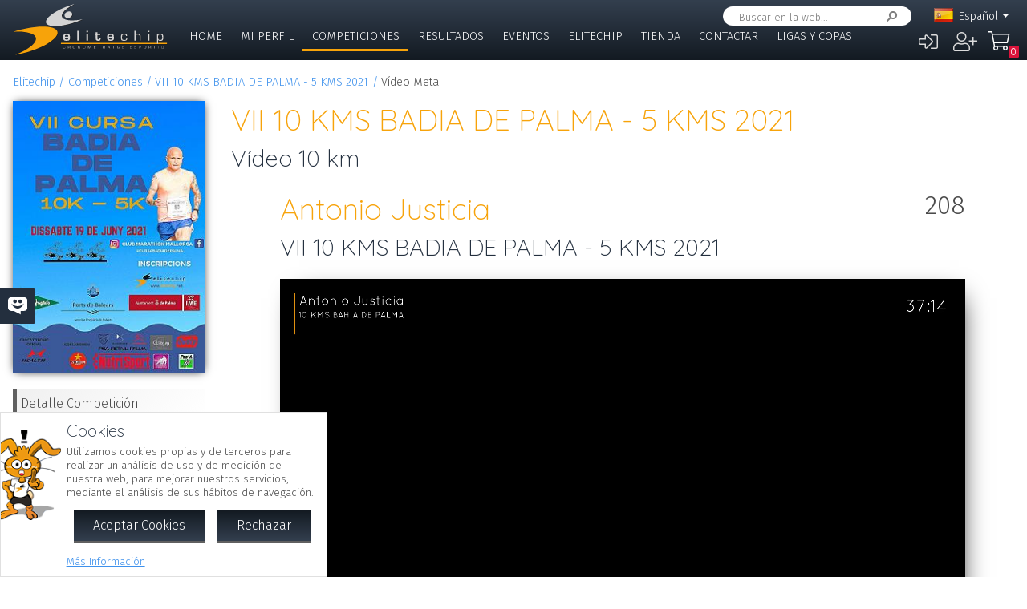

--- FILE ---
content_type: text/css
request_url: https://www.elitechip.net/system/public/cache/css/d5bf191cdadfd70d5eb46b533dded53f.css
body_size: 67217
content:
@font-face {font-family: 'awesome';src: url('/common/fonts/awesome/fa-light-300.eot');src: local('/common/fonts/awesome/fa-light-300'),url('/common/fonts/awesome/fa-light-300.woff') format('woff'),url('/common/fonts/awesome/fa-light-300.ttf') format('truetype');}@font-face {font-family: 'awesome';src: url('/common/fonts/awesome/fa-brands-400.eot');src: local('/common/fonts/awesome/fa-brands-400'),url('/common/fonts/awesome/fa-brands-400.woff') format('woff'),url('/common/fonts/awesome/fa-brands-400.ttf') format('truetype');}:root {--zw-manager-font: Segoe UI,Frutiger,Frutiger Linotype,Dejavu Sans,Helvetica Neue,Arial,sans-serif;--zw-manager-barcolor: #303030;--zw-manager-text-color: #666666;--zw-manager-gray-color: #E0E0E0;--zw-manager-light-color: #F0F0F0;--zw-manager-error-color: #DC143C;--zw-manager-contrast-color: #FFF;--zw-manager-ok-color: #32CD32;}.zwpageloading * {-webkit-transition: none !important;-moz-transition: none !important;-ms-transition: none !important;-o-transition: none !important;}.zwcore {}.zwcompact #zwmaincore {display: block;width: auto;}.zwcompact .zwrow {display: block;width: auto;}.zwcompact .zwcell {display: block;width: auto;}.zwcompact .cmstos {max-height: 35em;overflow: auto;overflow-wrap: break-word;}.tblheader {background-color: var(--zw-manager-light-color);}.tblborder {width: 100%;border-collapse: collapse;border-spacing: 0;}.tblborder td, .tblborder th {padding: 0.1875em;}.tblborder tr {}fieldset {margin: 0.5rem 0;padding: 0.3em;border: 0.5px solid #767676;}img, table {border: 0;}button {padding: 0.5rem;}table {border-collapse: collapse;border-spacing: 0;}textarea {resize:vertical;}.zwpad,.zwpad .textfield,.cmspopupmenu {user-select: none;}.mce-txt {width: auto!important;padding-right: 0.3em!important;}.mce-tinymce {box-sizing: border-box!important;}.mce-content-body {margin: 0!important;text-align: left!important;}.mce-content-body > *:first-child {margin-top: 0!important;}.zwpad,.zwpad input,.zwpad select,.zwpad textarea,.zwpad div {color: var(--zw-manager-text-color);font-family: var(--zw-manager-font);line-height: normal;margin: 0;}.cmspopupmenu td,.cmspopupmenu div {line-height: normal;margin: 0;}.zwpad {font-size: 0.9em;}.cmstextdes, .textdes {color: var(--zw-manager-gray-color);}.cmspopupmenu {font-size: 0.9rem;z-Index: 1602;border: 1px solid var(--zw-manager-barcolor);position: fixed;background-color: rgba(0, 0, 0, .8);border-radius: 0;}.zwpad a,.cmsmainmenucnt a {color: var(--zw-manager-text-color)!important;font-weight: normal!important;}.cmsicon {margin-right: 0.3em;}.cmsfielderror, .zwcalendarerror {color: var(--zw-manager-error-color);}.zwinputerror, .zwformerror {color: var(--zw-manager-error-color);display: none;cursor: default;}.zwinputerror {margin: 0.3rem 0;}.zwformerror {margin: 1rem 0;}.zwfldcaption {padding: 0 0 0.2rem 0;white-space: nowrap;}.toolbarclass {text-align: left;margin-top: 1em;margin-bottom: 1em;}.zwctxtools {float: right;background-color: var(--zw-manager-barcolor);border: 1px solid var(--zw-manager-barcolor);}.toolbarclass,.zwctxtools {color: #888888!important;font-size: 0.85em!important;line-height: normal;}.toolbarclass td,.floatingbarcnt,.zwctxtools {color: #888888;font-family: var(--zw-manager-font)!important;font-size: 0.9em!important;white-space: nowrap;line-height: normal;}.toolbarclass a,.floatingbarcnt a,.zwctxtools a {color: var(--zw-manager-light-color);display: inline-block;padding: 0.3em;text-decoration: none;font-weight: normal;}.floatingbarcnt a:hover,.toolbarclass a:hover,.zwctxtools a:hover {color: #FFF!important;background-color: #505050;font-weight: normal!important;}.floatingbarcnt a:visited,.toolbarclass a:visited,.zwctxtools a:visited {color: var(--zw-manager-light-color);}.floatingbarclass {position: fixed;right: 1em;top: 1em;z-Index: 1001;}.cmsfloatingmenu {position: fixed;right: 0;top: 0;z-Index: 1001;user-select: none;}.statusbar {color: #888888;padding: 0.3em;line-height: normal!important;}.cmstmppreview {width: 100%!important;height: 100%!important;background-color: #FFFFFF!important;border-collapse: collapse!important;}.cmstmppreview td {border: 1px solid #3399FF;}.cmsthumb,.cmsthumbsel {line-height: 0.9em;cursor: default;background-color: #FFFFFF;margin: 0 1em 1em 0;position: relative;float: left;overflow: hidden;width: 6em;height: 6em;background-position: center center;background-repeat: no-repeat;}.cmsthumb {border: 1px solid #CCCCEE;}.cmsthumbsel {border: 1px solid #3399FF;}.cmsthumbname, .cmsthumbembed, .cmsthumbmp3 {color: #888888;font-size: 0.7em!important;background-color: #FFFFFF;border: 1px solid #CCCCEE;position: absolute;padding: 0.1em;opacity: .8;border-radius: 0.3em;}.cmsthumbname {left: 0.3em;top: 0.3em;}.cmsthumbyoutube {width: 1.1em;height: 1.1em;background-repeat: no-repeat;background-position: left center;background-image: url('../../../../common/css/../images/ebdyoutube.gif');}.cmsthumbembed, .cmsthumbmp3 {bottom: 7px;left: 3px;color: #888888;font-size: 9px!important;background-position: center center;}.cmsthbmp3 {background-color: transparent!important;width: 3.2em;height: 1.9em;background-repeat: no-repeat;background-position: left center;background-image: url('../../../../common/css/../images/ebdmp3.png');left: 57px;bottom: 0!important;position: absolute;border: 0!important;}.cmsthumbname a {color: #888888;font-size: 9px!important;}.cmsthumbname a:hover {color: var(--zw-manager-text-color);}.zwdrop {color: #FFF!important;background-color: #3399FF!important;}.zwdrop > * {color: #FFF!important;}.zwtree {text-align: left;padding: 0;overflow: auto;}.zwtreenode {overflow: hidden;text-overflow: ellipsis;}.zwtreeopen, .zwtreeclose, .zwtreevoid {width: 1.5em;height: 1em;padding-left: 1em;float: left;margin-right: 0.1em;background-size: contain;background-repeat: no-repeat;background-position: center left;}.zwtreeopen, .zwtreeclose {background-repeat: no-repeat;background-position: center left;cursor: pointer;}.zwtreeopen {background-image: url('../../../../common/css/../images/icons/open.svg');}.zwtreeclose {background-image: url('../../../../common/css/../images/icons/close.svg');}.zwtreeicon {background-position: center center;background-repeat: no-repeat;padding-top: 0.1em;height: 1em;background-size: contain;text-align: center;}.zwtreecnt {margin-left: 2em;overflow: hidden;text-overflow: ellipsis;}.zwtreecnt a {text-decoration: none;}.zwtreecheck, .zwtreeradio {margin: 0;padding: 0;height: 1em;width: 1em;float: left;}.cmsbdrtop,.cmsbdrall {border-top: 1px solid #949494;}.cmsbdrbottom,.cmsbdrall {border-bottom: 1px solid #949494;}.cmsbdrleft,.cmsbdrall {border-left: 1px solid #949494;}.cmsbdrright,.cmsbdrall {border-right: 1px solid #949494;}.formeditheader {background-color: #D3D3D3;font-size: 10pt;font-weight: bold;padding: 3px;}.cmsdebug {position: fixed;top: 2.5em;right: 0;z-index: 1000;display: none;}.cmsdebug div {color: #FFF;font-family: var(--zw-manager-font)!important;font-size: 0.9rem!important;line-height: normal!important;background-size: 1rem;}.cmsdebugmain, .cmsdebugsql {text-align: left;border: 1px solid #303030;border-right: 0;padding: 3px;background-color: rgba(0, 0, 0, .8);color: var(--zw-manager-light-color);width: 25em;max-height: 80vh;overflow: auto;padding: 0.6em;}.cmsdebugsql {margin-top: 1em;max-height: 21em;overflow: auto;}.cmsdebugsql a {color: #FFF;text-decoration: underline;}.cmddebugsqlerr {padding-bottom: 0.3rem;margin-top: 0.3rem;border-bottom: 1px dotted #101010;}.cmsdebugsqldet {font-weight: bold;}.cmsdebugsqlqry {padding-left: 1em;font-size: 9px!important;max-height: 75px;overflow: auto;}.cmsdebugtrace {display: none;margin: 0.7em;}.cmsdebugtrcdet {width: 45em;padding: 1em;margin-bottom: 0.4em;}.cmsdebugsqltrace {}.zwtraceentry {padding: 0.3rem;}.zwtraceimportant {background-color: #F4CECE;color: #505050;}.cmsdberrdet {padding-bottom: 0.4em;margin-top: 0.4em;margin-bottom: 0.4em;border-bottom: 1px dotted var(--zw-manager-gray-color);}.cmserrorbox,.cmsinfobox,.cmserrorbox td,.cmsinfobox td,.cmserrorbox div,.cmsinfobox div {color: #505050;}.cmsdesigntbl {width: 100%;border-collapse: collapse;}.cmspagcurrent {font-weight: bold;}.cmsfldtit {font-weight: bold;}.cmsnameval {display: flex;justify-content: space-between;padding: 0 0.5rem!important;}.cmsnameval > SPAN:first-child {font-weight: 600;}.cmsnameval > SPAN:last-child {text-align: right;}.cmsnamevalnfo {font-weight: normal;font-size: 0.8rem;}.cmsdbgcnt {}.cmddbgexp {padding-bottom: 0.3rem;}.cmddbgexp > DIV {padding: 0.3rem;}.cmddbgfolded {display: none;}.cmddbgtit {font-weight: bold;background-color: #404040;border-radius: 0.5rem;padding: 0.25rem 0.5rem;margin-top: 0.3rem;cursor: pointer;}.zwcmsldng {display: none;position: absolute;top: 5px;left: 5px;padding: 3px;background-color: var(--zw-manager-gray-color);border-radius: 4px;z-index: 6000;}.placeholder {color: #A0A0A0;}.cmssearchbox form {margin: 0;}.dropdummy {background-color: var(--zw-manager-light-color)!important;border: 1px dotted var(--zw-manager-gray-color)!important;color: var(--zw-manager-text-color)!important;padding: 3px!important;padding-left: 3px!important;}.flashdummy, .cmsflvdummy, .cmsswfdummy, .cmsembeddummy {background-image: url('../../../../common/css/../images/flash.gif');background-repeat: no-repeat;background-position: center center;}.cmsflvdummy, .cmsswfdummy, .cmsembeddummy {border: 1px solid var(--zw-manager-gray-color)!important;}.disabledzone {border: 1px solid #ECECEC;color: #000000;position: absolute;top: 0;left: 0;width: 100%;height: 100%;}.disabeldzoneinfo {z-index: 10;position: absolute;top: 5px;left: 5px;}.cmsinlineicon {border: 0;position: relative;top: 5px;margin-right: 5px;}.cmslinkoption {padding-left: 1em;margin: 5px 0 5px 0;}.cmsphotocontainer {overflow: auto;}.cmsphotoprv {border: 1px solid #C2C2C2;position: relative;width: 21em;background-position: center center;background-repeat: no-repeat;background-size: cover;}.cmsphotoprvref {width: 12px;height: 13px;display: inline-block;margin-right: 3px;position: relative;top: 4px;background-image: url('../../../../common/css/../images/icons/refresh.svg');}.cmsphotoprvimg {overflow: auto;}.cmsphotoinfo {padding: 0.2em;font-size: 0.8em;}.cmsphotoinfo:empty {padding: 0;}.cmsphotoprvbtns button, .cmsmapeditorbtns button {padding: 0.3em;color: #303030;background-color: #EBEBEB;border: 1px solid #A3A3A3;text-transform: none;font-weight: normal;font-size: 0.8em;}.cmsphotocontainer {border: 1px solid #C2C2C2;}.cmsphotocontainer, .cmsphotoprvimg {background: url('../../../../common/css/../images/bgimg.gif');}.zwtooltip {border: 1px solid #D1BD4F;background: linear-gradient(to right, #FEFECD 0%, #FFFFFF 100%);background-repeat: repeat-y;background-position: left top;padding: 0.3em;position: absolute;display: inline-block;position: absolute;display: none;z-index: 10000;font-size: 0.75em;}.cmslightboxobj {padding: 1em;}.cmslightboxbg {display: none;position: fixed;top: 0%;left: 0%;width: 100%;height: 100%;background-color: rgba(0, 0, 0, .6);z-index: 1500;background-repeat: no-repeat;background-position: center center;}.cmslightboxsh {display: none;position: fixed;background-color: rgba(0, 0, 0, .6);z-index: 1501;}.cmslightbox {display: none;overflow: hidden;position: fixed;z-index: 1502;text-align: left;background-color: #FFFFFF;box-shadow: 0.5em 0.5em 1em -0.2em #000;}.cmsscrolly {overflow-y: auto;}.zwtablet .cmslightbox {position: absolute;}.cmsloader {border: 0.4em solid transparent;width: 3em;height: 3em;border-radius: 100%;-moz-box-sizing: border-box;-webkit-box-sizing: border-box;box-sizing: border-box;-webkit-animation: zwloaderspin 1s linear infinite;-moz-animation: zwloaderspin 1s linear infinite;animation: zwloaderspin 1s linear infinite;border-top-color: var(--zw-manager-gray-color);position: absolute;margin: auto;top: 0;left: 0;right: 0;bottom: 0;display: none;}@-webkit-keyframes zwloaderspin {to {-moz-transform: rotate(360deg);-ms-transform: rotate(360deg);-webkit-transform: rotate(360deg);transform: rotate(360deg);}}@-moz-keyframes zwloaderspin {to {-moz-transform: rotate(360deg);-ms-transform: rotate(360deg);-webkit-transform: rotate(360deg);transform: rotate(360deg);}}@keyframes zwloaderspin {to {-moz-transform: rotate(360deg);-ms-transform: rotate(360deg);-webkit-transform: rotate(360deg);transform: rotate(360deg);}}.cmslightboxinfo {display: none;padding: 0.8em;}.cmslightboxfr {border: 0;width: 100%;height: 100%;}.cmslightboxtitle {}.cmslightboxmsg {}.detailbox {background-color: #EEEEEE;margin-bottom: 0.8em;padding: 0.4em;}.cmstransload, .cmstransloadok, .cmstransloaderr, .cmstransnothing {padding-left: 25px;min-height: 25px;background-position: 0 0;background-repeat: no-repeat;margin-bottom: 5px;clear: both;background-size: 1.3rem 1.3rem;}.cmstransnothing {background-image: url('../../../../common/css/../images/empty16.png');}.cmstransload {background-image: url('../../../../common/css/../images/loader.gif');}.cmstransloadok {background-image: url('../../../../common/css/../images/check16.png');}.cmstransloaderr {color: var(--zw-manager-error-color);background-image: url('../../../../common/css/../images/icons/delete.svg');}.cmdgooglebrand {text-align: right;}.cmstransloadhd {font-weight: bold;}.zwfrmopt {margin: 0.1em 0;overflow: auto;}.cmsrotunsel, .cmsrotsel, .cmsrotovr {width: 58px;height: 58px;}.cmsrotunsel img, .cmsrotsel img, .cmsrotovr img {margin-left: 3px;margin-top: 3px;}.cmsrotunsel {padding: 1px;}.cmsrotovr {border: 1px solid #C2C2C2;cursor: pointer;}.cmsrotsel {padding: 1px;background-color: #EEEEEE;}.cmsflagpreview {background-repeat: no-repeat;background-position: center right;padding-right: 2rem;}.cmsflagsel {width: 12em;}.zwclear {clear: both;}.zwtable {display: flex;width: 100%;border-collapse: collapse;padding: 0;}.zwrow {display: flex;align-items: flex-start;flex-wrap: nowrap;padding: 0;margin: 0;flex-grow: 1;}.zwcell {vertical-align: top;flex-grow: 1;}.zwformclr {margin: 0;}.tblclick {cursor: pointer;}.cmspagefooter {margin: 1em auto 1em auto;text-align: right;}.zwrsscontainer {position: relative;top: 0;left: 0;}.zwrssicon {position: absolute;right: 1em;}.toolbar {position: relative;}.zwtbrcnt {float: right;}.zwtbrcnt select {}.cmscoloreditor {display: flex;}.cmscoloreditor INPUT {width: 5.5em;margin-right: 0.3rem;}.cmscoloreditor BUTTON {}.cmscoloreditordrp {display: none;width: 183px;padding: 0.3em;}.cmscolorprv {margin: 0 0.2em 0.2em 0;cursor: pointer;display: inline-block;border: 1px solid #949494;min-width: 1.5em;height: 1.4rem;overflow: hidden;}.cmscolorcurrent {padding-top: 0.3em;}.cmscolorcurrent > SPAN {margin-left: 0.3em;}.cmscolorskincol {padding-top: 0.3em;}.cmscalmonth td {cursor: default;}.cmscaldayview td {text-align: center;padding: 0.2em 0.4em;}.cmscaldayview {}.cmscalmonthview, .cmscaldecadeview, .cmscalcenturyview, .cmscaldayview {overflow: hidden;width: 100%;}.cmscalmonth {display: table;}.cmscalweekname > DIV {font-weight: bold;}.cmscalmonth > DIV {display: table-row;}.cmscalmonth > DIV > DIV {display: table-cell;text-align: center;padding: 1px 3px 1px 3px;position: relative;}.cmscalcounter {position: absolute;top: 0.25em;right: 0.25em;font-size: 0.50em;padding: 0.25em;}.cmscalmonthview td, .cmscaldecadeview td {text-align: center;cursor: pointer;padding: 0.8em;}.cmscalcenturyview td {text-align: left!important;cursor: pointer;padding: 0.5em;}.cmscalcontrols td {text-align: center;padding: 0.3em;}.cmscalcontrols {border-bottom: 1px solid var(--zw-manager-gray-color);width: 100%;}.cmscalhdr td {background-color: var(--zw-manager-gray-color);}.cmscaldis {color: var(--zw-manager-gray-color)!important;}.cmscalsat {background-color: var(--zw-manager-light-color);}.cmscalsun {background-color: #EAEAEA;}.cmscalsel {background-color: #FFD5D6;}.cmscalday:hover, .cmscalbar:hover, .cmscalprv:hover, .cmscalnxt:hover, .cmscalmonthview td:hover,.cmscaldecadeview td:hover, .cmscalcenturyview td:hover {background-color: var(--zw-manager-gray-color);cursor: default;}.cmscaloutrange {background-color: var(--zw-manager-light-color);color: #FFFFFF;}.cmscalclickcell {cursor: pointer;}.cmscalprv, .cmscalnxt {cursor: pointer;}.cmscalbar {cursor: pointer;}.cmsdateyear {width: 4.5em;}.cmsnumfield {text-align: right;}.cmssliderfld {margin: 0.2em 0.7em 0 0.4em;width: 100%;}.cmsdateeditor input:last-child {margin-right: 1.3em;}.cmsdateeditor {}.cmsdebugstr {height: 10em!important;overflow: auto;border: 1px solid var(--zw-manager-gray-color);margin-top: 0.3em;}.zwdatewday {width: 2.2em;text-align: center;background-color: var(--zw-manager-gray-color);padding: 0.1em 0.2em 0.1em 0.2em;margin-right: 0.4em;}.zwdatecombo {}.zwdatecombo > * {float: left;margin: 0 0.3em 0 0!important;}.zwdatecombo > *:last-child {float: none;}.zwdatesel {white-space: nowrap;display: flex;}.zwdateselpop > *, .zwdateselfixed {box-sizing: border-box;}.zwdateselpop {display: none;position: absolute;background-color: #FFF;top: 100%;z-index: 1200;box-sizing: border-box;text-align: center;cursor: default;border-radius: 0;}.zwdateselfixed {background-color: #FFF;box-sizing: border-box;text-align: center;cursor: default;border-radius: 0;}.zwdateselbtn {background-size: 80% 80%;background-image: url('../../../../common/css/../images/icons/calendar.svg');}.zwdateselyrs {text-align: right;display: inline-block;width: 2em;text-align: center;align-self: center;}.zwdateselcntrl {position: relative;}.zwdateselcntrl > DIV {padding: 0.3em;position: absolute;}.zwdateselcntrl > DIV:first-child {top: 0;left: 0;}.zwdateselcntrl > DIV:last-child {top: 0;right: 0;}.zwdateselcntrl > DIV:first-child:after {content: '\00AB';}.zwdateselcntrl > DIV:last-child:after {content: '\00BB';}.zwdateselcntrl > DIV:hover, .zwdateselnfo:hover {background-color: var(--zw-manager-gray-color);}.zwdateselnfo {text-align: center;padding: 0.3em;}.zwdateselpop .zwdateseldeccnt, .zwdateselpop .zwdateselmthcnt, .zwdateselpop .zwdateseldaycnt {width: 15em;}.zwdateselfixed .zwdateseldeccnt, .zwdateselfixed .zwdateselmthcnt, .zwdateselfixed .zwdateseldaycnt {width: 100%;}.zwdateseldeccnt, .zwdateselmthcnt, .zwdateseldaycnt {display: table;}.zwdateselpop .zwdatemonth {float: left;}.zwdateselfixed .zwdatemonth {padding-right: 0;}.zwdatemonth {border-right: 1px solid var(--zw-manager-gray-color);}.zwdatemonth > * {user-select: none;}.zwdatemonth:last-child {border-right: none;}.zwdateseldeccnt > DIV, .zwdateselmthcnt > DIV, .zwdateseldaycnt > DIV {display: table-row;}.zwdateseldeccnt > DIV > DIV, .zwdateselmthcnt > DIV > DIV, .zwdateseldaycnt > DIV > DIV {display: table-cell;height: 1em;vertical-align: middle;text-align: center;box-sizing: border-box;}.zwdateseldeccnt > DIV > DIV, .zwdateselmthcnt > DIV > DIV {width: 25%;}.zwdateselmthcnt > DIV > DIV, .zwdateseldeccnt > DIV > DIV {height: 3.29em;}.zwdateseldaycnt > DIV > DIV {width: 14.285em;height: 1.5em;box-sizing: border-box;}.zwdateselnfo {border-bottom: 1px solid var(--zw-manager-gray-color);}.zwdateselddis {opacity: .6;}.zwdateoutrng {opacity: .4;}.zwdateoutrng.zwdateselddis {opacity: .1;}.zwdateseldsel {background-color: #FFD5D6;}.zwdateseldaycnt > DIV > DIV:last-child {background-color: var(--zw-manager-light-color);}.zwdateseldaycnt > DIV > DIV:nth-last-child(2) {background-color: #F7F7F7;}.zwdateseldaycnt > DIV:first-child,.zwdateseldaycnt > DIV:first-child > DIV:last-child,.zwdateseldaycnt > DIV:first-child > DIV:nth-last-child(2){background-color: var(--zw-manager-gray-color);}.zwdateseldeccnt > DIV > DIV:hover, .zwdateselmthcnt > DIV > DIV:hover, .zwdateseldaycnt > DIV > DIV:hover {background-color: var(--zw-manager-gray-color);}.zwdaterngstart {}.zwdaterngend {}.zwdateseldaycnt > DIV > DIV.zwdaterange:nth-last-child(2) {background-color: var(--zw-manager-gray-color);}.zwdateseldaycnt > DIV > DIV.zwdaterange:last-child {background-color: var(--zw-manager-gray-color);}.zwdaterange{background-color: var(--zw-manager-gray-color);}.cmsfieldcnt {padding: 0.3em;overflow: auto;}.zwfldtxtarea {flex-grow: 1;}.zwfield {padding: 0.5em;box-sizing: border-box;}.zwfldinput {display: flex;align-items: center;}.zwformstack .zwfldinput {align-items: start;}.zwfldadjust {flex-grow: 1;}.zwfldcheck {padding-top: 0.1em;}.zwfldcheck .zwfldinput {align-items: baseline;}.zwfldwyswyg {width: 100%;}.zwfrmsep {border-bottom: 1px solid var(--zw-manager-gray-color);padding: 3px;margin: 0.4em 0 0.3em 0;font-weight: bold;clear: both;}DIV.zwfrmsep {}.cmsfield {float: left;padding: 0.3em;display: inline-block;}.cmsupdateinfo {max-height: 14em;width: 100%;overflow: auto;}.cmsctxmenu {color: var(--zw-manager-light-color);font-family: var(--zw-manager-font);text-align: left;}.cmsctxopt {cursor: pointer;min-width: 14em;}.cmsctxopt:hover, .cmsctxopt:hover .cmsctxicon {background-color: rgba(80, 80, 80, .9);}.cmsctxopt:hover .cmsctxtxt {color: #FFFFFF!important;}.cmsctxtxt {padding: 0.6em 1em 0.6em 2.3em!important;height: 1em;}.cmsctxicon {float: left;padding: 0.6em 0!important;height: 1em;width: 2em;background-color: var(--zw-manager-barcolor);background-repeat: no-repeat;background-position: center center;background-size: 80% 80%;}.cmsctxgroup {border-top: 1px solid var(--zw-manager-light-color);border-bottom: 0!important;}.cmsctxinfo {padding: 0.3em 1em 0.3em 0.3em;font-weight: bold;}.cmsdebugentry {border-bottom: 1px solid #404040;word-wrap: break-word;position: relative;padding: 0.3rem;}.cmsdebugentry::last-child {border-bottom: 0;}.cmsdebug div.cmsdebugsubnfo {font-size: 0.8rem!important;}.cmsdebugerror > .cmsdebugsubnfo, .cmsdebugwarning > .cmsdebugsubnfo {color: #909090;}.cmsdebugerror, .cmsdebugwarning, .cmsdebuginfo {background-repeat: no-repeat;background-position: 0.2rem 0.35rem;padding-left: 1.5em!important;}.cmsdebugerror a, .cmsdebugwarning a, .cmsdebuginfo a {padding-left: 1.5em!important;margin-left: -1.5em!important;}.cmsdebugerror:before, .cmsdebugwarning:before, .cmsdebuginfo:before {position: absolute;height: 1em;width: 1em;left: 0.2rem;top: 0.35rem;content: '';background-size: contain;}.cmsdebugerror, .cmsdebugwarning {color: #303030!important;}.cmsdebugnotify {font-size: 0.6rem;position: relative;padding: 0.0625rem 0.2rem;color: #FFF;top: -0.3rem;left: 0.2rem;border-radius: 0.2rem;background-color: var(--zw-manager-error-color);}.cmsdebugwarning {background-color: #FFFFB9;}.cmsdebugerror {background-color: #FACBD5;}.cmsdebuginfo {font-weight: bold;}.cmsdebugwarning:before {background-image: url('../../../../common/css/../images/icons/warning.svg');}.cmsdebugerror:before {background-image: url('../../../../common/css/../images/icons/delete.svg');}.cmsdebuginfo:before {background-image: url('../../../../common/css/../images/icons/abt.svg');}.cmsinfobox, .cmserrorbox, .cmsbox {background-repeat: no-repeat;background-position: left top;background-color: #FFFFFF;padding: 0.5em 0.5em 0.5em 3.8em;border-radius: 0.3em;box-shadow: 0.3em 0.3em 0.8em -0.5em #000;margin: 0.8em 0 1em 0;position: relative;box-sizing: border-box;background-position: 0.5em 0.5em;background-repeat: no-repeat;background-size: 2.8em 2.8em;min-height: 4em;}.cmserrorbox {border: 1px solid var(--zw-manager-error-color);background-color: #FEDADA;background-image: url('../../../../common/css/../images/icons/error.svg');}.cmsinfobox {border: 1px solid #D1BD49;background-color: #FEFECD;background-image: url('../../../../common/css/../images/icons/info.svg');}.cmstitle {font-weight: bold;}.cmsdetail {max-height: 10em;overflow: auto;}.cmserrornumber {color: #B0B0B0;font-size: 0.75em;}.cmsimgtarget {position: absolute;top: -20px;left: -20px;}.cmsphototarget {overflow:hidden!important;margin: 0;position: relative;min-height: 28em;}.tbltopaligned td {vertical-align: top;}.cmsdebugmain a, .cmsdebugmain a:hover {color: var(--zw-manager-light-color);text-decoration: underline;}.cmsdebugentry a {display: block;height: 100%;text-decoration: none;padding: 0.3em;margin: -0.3em;box-sizing: border-box;}.cmsdebugentry a:hover {background-color: #505050;color: #FFF;text-decoration: none;}.cmsdebugwarning a, .cmsdebugerror a {color: #303030;}.cmsdebugwarning a:hover {background: #FFFF6F;color: #303030;}.cmsdebugerror a:hover {background-color: #FACBD5;color: #303030;}.cmsdropdummy {border: 1px dotted #F38BA3;}.zwsrckeywords {margin: 0.8em 0 0 0;}.zwsrctitle {display: inline;}.zwsrcresult .textdes {color: var(--zw-manager-gray-color);}.zwsrccategory {margin: 0 0.3em;}.zwsrcresult {margin-bottom: 1.2em;padding-bottom: 1.2em;}.zwsrcurl {margin-top: 0.8em;}.zwsrcimg, .zwtagresimg {float: left;}.zwsrcimgdet, .zwtagresimgdet {padding-left: 6em;}.zwsrcdetail {margin-top: 0.3em;}.searchinfo {margin-top: 0;}.tagresult {border-bottom: 1px dotted #153DA3;padding-bottom: 1em;margin-top: 0.5em;}.zwtagrestitle {margin-bottom: 0.1em;}.zwtagrestags {margin-top: 0.4em;}.tagcloudnarrow {margin-top: 0.8em;margin-bottom: 12em;}.tagcloudnarrow .tagcloud {margin-top: 0.3em;}.cmsfootmngrp {float: left;margin: 0 0.7em 0.7em 0;}.cmsfootmngrp ul {list-style-type: none;margin: 0;padding:0;}.cmscalmonthcnt {float: left;margin-right: 0.8em;}.cmsclass {background-color: #FFC0C0;}.cmsclasss {background-color: #C0FFC0;}.cmsdbcnt {padding-top: 0.8em;padding-left: 2.1em;}.cmsdbfield {padding-top: 0.8em;padding-left: 0.8em;}.cmscheckfield {float: left;width: 1em;height: 1em;margin: 0;padding: 0;}.cmslblfield {padding-left: 0.4em;}.cmsgridfield {border: 1px solid #CCCCEE;width: 36em;height: 21em;margin-bottom: 0.5em;}.cmsgridfieldico {padding-top: 0.5em;padding-right: 0.5em;float: right;cursor: pointer;}.cmsgridfieldname {width: 12.5em;padding-top: 0.5em;padding-left: 0.5em;}.cmsgirderror {color: var(--zw-manager-error-color);padding: 0.5em;}.cmsmap {height: 26em;}.cmslightboxcaption {}.cmsboxclose {position: absolute;right: 0.05em;top: 0.05em;height: 1.5em;width: 1.5em;}.cmsboxclose:after {font-family: awesome;content: '\f00d';font-size: 1.5em;}.cmslightboxclose, .cmshelpclose{position: absolute;background-repeat: no-repeat;height: 1.5em;width: 1.5em;right: 0.8em;top: 0.8em;cursor: pointer;box-sizing: border-box;}.zwmobile .cmslightboxclose {height: 1.5em;width: 1.5em;}.cmslightboxclose:after, .cmshelpclose:after {font-family: awesome;content: '\f00d';font-size: 1.75em;}.cmslightboxheader {position: relative;}.cmsplgownfield {display: none;float: left;padding-right: 5px;}.imgleft {float: left;margin: 0 1em 1em 0;}.imgright {float: right;margin: 0 0 1em 1em;}.cmsmainmenu, .cmssubmenu {list-style-type: none;margin: 0;padding: 0;user-select: none;}.cmsmenuopt {position: relative;}.cmsmenuopt:hover > .cmssubmenu {display: block;}.cmssubmenu {position: absolute;background-color: #FFF;border: 1px solid var(--zw-manager-gray-color);visibility: hidden;z-index: 5;}.cmssubmenu a {display: block;padding: 0.5em 0.8em;}.cmssubmenu a:hover {background-color: var(--zw-manager-gray-color);}.cmsparamscnt > div > input {float: left;}.cmsparamscnt > div {margin-bottom: 0.5em;}.cmsparamscnt > div > label {padding-left: 1.5em;display: block;}.cmsparamscnt .textdes {margin: 0.2em 0 0.5em 0;}.tbleven {background-color: var(--zw-manager-light-color);}.tblsel {background-color: #d0d0d0;}.cmstdtop, .cmstdtop > td {vertical-align: top;}.cmstdbottom, .cmstdbottom A td, .cmstdbottom > td {vertical-align: bottom;}.cmsmapeditor {height: 26em;margin: 0;}.cmsmapeditorcnt {border: 1px solid #C2C2C2;position: relative;}.cmsmapeditorbtns {position: relative;z-index: 11;padding: 0.3em;border-top: 1px solid #C2C2C2;}.cmsmapeditorbtns > DIV > SPAN {white-space: nowrap;}.cmsmapeditorpnts {position: absolute;bottom: 2.2em;z-index: 10;width: 13.6em;border-right: 1px solid #C2C2C2;border-top: 1px solid #C2C2C2;background-color: rgba(229, 227, 223, 0.5);}.cmsmapeditorpnts > DIV {padding: 0.3em;}.cmsmapedtpntcnt {}.cmsmapedtpntcnt > INPUT {width: 6.5em;margin-right: 0.3em;}.cmsmapedtpntcnt > * {font-size: 0.75em;}.cmsmapeditorbtns > div {display: inline-block;margin-right: 0.2em;}.cmsmapeditorbtns > div:first-child {position: absolute;right: 0;top: 0;}.cmsmapeditorbtns input.cmsnumfield {width: 8em;}.cmsphotoprvbtns, .cmsmapeditorbtns {padding: 0.2em;background-color: #E5E3DF;}.cmsphotoprvbtns button[disabled] {opacity: .5;}.cmsmapeditorbtns .zwfield {float: none!important;}.zwmncnt {}.zwmncnt ul {margin: 0;padding: 0;list-style-type: none;}.zwmncnt li {padding: 0;}.zwmnitem a {display: block;}.zwmnitem {position: relative;text-align: left;}.zwmnitem ul {position: absolute;display: none;}.zwmnitem:hover > ul {display: block!important;}.zwmncnt > ul > li {display: inline-block;white-space: nowrap;}.zwmncnt > ul > li > ul {background-color: var(--zw-manager-barcolor);}.zwmncnt > ul > li > ul > li > a {padding: 0.3em;}.zwsysctxitem {padding: 0.4em 1em;text-decoration: none;font-weight: normal;}.zwsysctxitem:hover {background-color: #505050!important;}.cmsfloatingmenu ul ul {background-color: var(--zw-manager-barcolor);border: 1px solid #101010;z-index: 1002;}.cmsfloatingmenu {color: var(--zw-manager-light-color);font-family: var(--zw-manager-font)!important;font-size: 0.90rem;white-space: nowrap;line-height: normal;background-color: var(--zw-manager-barcolor);border: 1px solid var(--zw-manager-barcolor);border-top: 0;border-right: 0;}.cmsfloatingmenu .zwmncnt {overflow: visible!important;}.cmsfloatingmenu a {color: var(--zw-manager-light-color);text-decoration: none;}.cmsfloatingmenu a:hover {color: #FFF!important;font-weight: normal!important;}.cmsfloatingmenu a:visited {color: var(--zw-manager-light-color);}.zwmncnt > ul > li .zwmnitem ul {left: 100%;top: 0;}.zwmncnt > ul > li:first-child > .zwsysctxitem {}.zwmncnt > ul > li > .zwmndrp {background-image: url('../../../../common/css/../images/drpdown.png');background-repeat: no-repeat;background-position: right center;padding-right: 1.5em;}.zwmncnt > ul > li li .zwmndrp {background-image: url('../../../../common/css/../images/drpright.png');background-repeat: no-repeat;background-position: right center;}.tooltxtinput {margin: 0!important;border: 1px solid #949494!important;background-color: #FFFFFF;background-position: bottom left;background-repeat: repeat-x;padding: 1px;}.cmserrplus, .cmserrminus {padding-left: 19px;background-position: 0 -2px;background-repeat: no-repeat;cursor: pointer;}.cmserrplus {background-image: url('../../../../common/css/../images/tree/plus.gif');}.cmserrminus {background-image: url('../../../../common/css/../images/tree/minus.gif');}.cmserrentry {padding-left: 19px;margin: 5px 0 5px 0;}.cmserrentry:last-child {margin-bottom: 0;}.textbld {font-weight: bold;}#zwmainmenu a {color: var(--zw-manager-text-color);}#zwmainmenu {}.zwmainmenugrp {margin-top: 1em;}.zwmainmenusrc {position: relative;}.zwjssearch {position: absolute;top: -1.9em;right: 0;}.zwmainmenucap {margin-bottom: 1em;}.zwmainmenucap h3 {margin-top: 0;}.zwmainmenugrpcnt {padding: 0.4em 0 1.2em 0.8em;}.cmsmainmenuicon {width: 7.5em;height: 7.5em;overflow: hidden;margin: 0 0.8em 0.8em 0;display: inline-block;text-align: center;font-size: 1em;background-repeat: no-repeat;background-position: center 0.5em;padding: 4.5em 0.3em 0.3em 0.3em;border-radius: 0.8em;box-sizing: border-box;background-size: 3.5em 3.5em;text-decoration: none;}.cmsmainmenuicon:hover {background-color: var(--zw-manager-gray-color);}#cmsmainmenucnt {display: none;}.zwcompact {}.zwformbody {overflow: auto;}.zwformctx {float: right;padding-left: 1.5em;width: 30%;}.zwfrmgrptab, .zwfrmgrplin {overflow: auto;}.zwfrmgrptab > DIV, .zwfrmgrplin > DIV {overflow: visible;}.zwformbody > DIV {}.zwfrmgrplin {margin-bottom: 2em;}.zwfrmactions {text-align: right;padding: 1em 0;}.zwfrmactions input[type=button], .zwfrmactions button {margin-left: 0.5em;}.zwfrmupdate, .zwbuttonleft {float: left;margin-left: 0!important;margin-right: 1em!important;}#zwcompactbody {text-align: left!important;height: 100%;padding: 1em;box-sizing: border-box;}.zwformgrphdr {margin: 1em 0 0.8em 0;padding: 0.4em;background-color: var(--zw-manager-gray-color);}.zwformgrphdr:first-child {margin-top: 0;}.zwformstack {}.zwformstackrow {padding: 0.3em 0;}.zwformcol {float: left;padding-right: 0.8em;}.zwformrow > .zwfield {padding: 0.5em 1em 0.5em 0;}.zwformrow > .zwfield:last-child {padding-right: 0;}fieldset .zwformrow {padding: 0 0.5em;}.zwformrow {overflow: auto;display: flex;justify-content: start;flex-wrap: wrap;}.zwhidden {display: none;}.redirectcnt {text-align: center;margin: 1.2em 0;}.zwfldfield input, .zwcellfield input,.zwfldfield select, .zwcellfield select {width: 100%;}.zwfldfield textarea, .zwcellfield textarea {width: 100%;box-sizing: border-box;}.cmspagetags {}.cmspagetags ul {list-style-type: none;padding: 0;margin: 0 1em 1em 0;float: left;}.cmsuseractions {padding: 0;font-size: 0.95em;position: relative;height: 2.5rem;}.cmsuseractions > a, .cmsuseractions > span {margin-right: 0.8em;height: 100%;padding: 0.5em;display: inline-block;box-sizing: border-box;}.cmsusercmdsign {margin-left: 0.8em;}.cmsusercmdimg {display: inline-block;height: 100%;width: 2.4em;padding-bottom: 0;background-repeat: no-repeat;background-size: contain;top: 0;left: 0;position: absolute;}.cmsusercmdname {margin-left: 2.4em;}.zwcalendarerror {display: none;}.cmscalactions {position: relative;}.cmscalloading {position: relative;}.cmscalnext {right: 0;position: absolute;}.cmscaldatesel {font-size: 0.8em;padding-top: 0.5em;}.cmscaldatesel > DIV {display: none;}.cmspager {}.cmspager {display: flex;justify-content: space-evenly;}.cmspager > DIV {text-align: center;white-space: nowrap;}.cmspager > DIV > * {display: block;width: 100%;height: 100%;box-sizing: border-box;padding: 0.3em 0.8em;text-decoration: none;}.cmspager > DIV > *:hover, .cmspager .cmspagcurrent {background-color: var(--zw-manager-light-color);}.cmspagerfirst, .cmspagerprev, .cmspagernext, .cmspagerlast {}.cmstreeloading {font-size: 0.75em;}.cmstimefield {width: 4em;}.cmsphotoedupl {height: 0;overflow: hidden;border: 1px solid rer;}.cmsphotoeditor {}.cmsphotoeditor iframe {display: none;}.cmsphotoedrfwrp {position: relative;}.cmsphotoedrwrp {position: relative;}.cmsphotoedfile {position: absolute;left: 0;top: 0;opacity:0;}.cmsphotoedselb {margin-right: 0.3em;}.cmsphotoedrfwrp {padding-top: 0.4em;}.cmsphotoprv .cmsphotoupdate {display: none;}.cmsphotoprv:hover .cmsphotoupdate {display: inline-block;}.cmsphotoupdate {background-color: #000000;opacity: .7;padding: 0.3em 0.4em;color: #FFF;text-decoration: none;}.cmsphotoupdate:hover {}.cmddisabledtextarea {background-color: #FFFFFF;border: 1px solid var(--zw-manager-gray-color);min-height: 10em;max-height: 20em;overflow: auto;}.cmddisabledtextarea > P {margin-top: 0;}#zwautotranscnt {margin-bottom: 1em;}.cmsstranscmd {font-size: 85%;}.cmsinlinebtn {min-width: 1.8em;background-repeat: no-repeat;background-position: center center;margin-left: 0.3em;min-height: 1em;border: 1px solid;}.cmslangfrmbar {display: block;border: 1px solid var(--zw-manager-gray-color);background-color: var(--zw-manager-light-color);padding: 0.4em;margin: 0.5em 0 0.3em 0;text-decoration: none;color: var(--zw-manager-text-color);font-size: 1.1em;border-radius: 0.3em;}.cmslangfrmbar:hover {background-color: var(--zw-manager-gray-color);border: 1px solid var(--zw-manager-text-color);}.cmscolorselzone img {display: block;}.cmscoloreditordrp {background-color: #FFF;}.cmshelpbut {display: inline-block;height: 3em;width: 3em;background-size: contain;background-image: url('../../../../common/css/../images/icons/help.svg');background-repeat: no-repeat;background-position: center center;cursor: pointer;}.cmshelpinline {background-color: #FFF;position: fixed;right: 0;top: 0;height: 100%;z-index: 1000;border-left: 1px solid var(--zw-manager-gray-color);box-shadow: 0em 0 0.7em rgba(0, 0, 0, .5);overflow: auto;}.cmshelptopic {padding: 1em;}.cmshelptopic img {-ms-interpolation-mode: bicubic;image-rendering: optimizeQuality;image-rendering: crisp-edges;image-rendering: -moz-crisp-edges;image-rendering: -o-crisp-edges;image-rendering: -webkit-optimize-contrast;}.cmshelpnotfound {padding: 0.5em;text-align: center;}.cmstabstrip {}.cmstabstriptabs {}.cmstabstriptabs ul {display: flex;list-style-type: none;bottom: 0;margin: 0;padding: 0;border-bottom: 0.0625rem solid #949494;}.cmstabstriptabs li {position: relative;top: 1px;cursor: pointer;display: inline-block;padding: 0.3em 0.5em;border: 1px solid #949494;margin-right: 0.5rem;border-radius: 0.3rem 0.3rem 0 0;background-color: var(--zw-manager-gray-color);background: linear-gradient(to bottom,#FFFFFF 0%,var(--zw-manager-gray-color) 100%);}.cmstabstriptabs li:hover {border-bottom: 0.0625em solid #FFFFFF;background: linear-gradient(to bottom,#FFFFFF 0%,var(--zw-manager-gray-color) 50%, #FFFFFF 100%);}.cmstabstriptabs li.cmstabstripsel {background-color: #FFFFFF;background: linear-gradient(to bottom,var(--zw-manager-gray-color) 0%,#FFFFFF 90%);border-bottom: 0.0625em solid #FFFFFF;}.cmstabstripcnt {}.cmstabstripwrp {padding: 1em;background-color: #FFFFFF;border: 0.0625em solid #949494;border-top-width: 0;border-radius: 0 0 0.3em 0.3em;}.cmstabstripcontents {position: relative;}.cmstoolbar {padding: 0 0 0.5em 0;user-select: none;}.cmstoolbaradds {display: none;}.cmstoolbar > UL {list-style-type: none;background-color: var(--zw-manager-gray-color);overflow: auto;padding: 0;margin: 0;}.zwtoolicon {background-position: 0.3em center;background-repeat: no-repeat;padding-left: 1.6em!important;background-size: 1em;}.cmstoolbar > UL LI {float: left;}.cmstbbtn {padding: 0.6em 0.5em 0.4em 0.5em;cursor: default;}.cmstbbtn:hover {background-color: #B0B0B0;}.cmstbbtndis {color: var(--zw-manager-gray-color);}.cmstbbtndis.zwtoolicon {filter: grayscale(100%);}.cmstbbtndis:hover {background-color: inherit;}.zwrptfldsep {padding: 0 0.1em 0 0.4em;}.cntgroup {margin: 1em 0 0.5em 0;}.zwsubgroup {padding: 0.8em 0 0.4em 0;font-weight: bold;}.zwuploadbtn {position: relative;overflow: hidden;}.zwuploadbtn > INPUT {position: absolute;top: 0;right: 0;height: 100px;width: 1000px;opacity: 0;}#zwupddropzone {height: 0;overflow: hidden;text-align: center;transition: all 0.3s ease-out;opacity: 1;}#zwupddropzone.zwdrpzonein {height: 15em;line-height: 15em;margin-bottom: 1em;background-color: var(--zw-manager-light-color);}#zwupddropzone.zwdrpzonehover {background-color: var(--zw-manager-gray-color);}.zwdrpzoneworking {display: none;}#zwimpportfiles {margin-top: 1em;}.zwimportfile {position: relative;overflow: auto;border-bottom: 1px solid var(--zw-manager-gray-color);height: 2em;margin-bottom: 0.6em;padding-bottom: 0.6em;}.zwimportfile button {position: absolute;top: 0;right: 0;}.zwimportname {position: absolute;left: 0;width: 30%;overflow: hidden;padding-top: 0.3em;text-overflow: ellipsis;white-space: nowrap;}.zwchartcnt {text-align: center;}.zwchartdata {display: none;}input[type='checkbox'], input[type='radio'] {width: 1rem;height: 1rem;flex: -1;}.zwfield input[type="checkbox"], .zwfield input[type="radio"] {margin-right: 0.3em;}.zwfield input[type="checkbox"] + label, .zwfield input[type="radio"] + label {padding-left: 0.3em;flex: 2;}.zwfieldcollapsable {background-color: var(--zw-manager-gray-color);padding: 0.3em;cursor: pointer;}.zwfrmjstcnt {display: table;width: 100%;box-sizing: border-box;}.zwfrmjstcnt > * {display: table-row;box-sizing: border-box;}.zwfrmjstcnt > * >* {display: table-cell;padding: 0.25em;box-sizing: border-box;}.zwmobile .zwfrmjstcnt > * >* {display: block;}.zwmobile .zwfrmjstcnt > * >*:first-child {padding-bottom: 0;}.cmscaptcharefresh {background-image: url('../../../../common/css/../images/icons/refresh.svg');background-repeat: no-repeat;padding-left: 1.5em;height: 1.3em;display: inline-block;}.cmscaptchacnt .g-recaptcha > DIV {margin: auto;}.cmscaptchacnt {margin: 1em auto;overflow: visible!important;position: relative;}.cmscaptchacnt .zwinputerror {left: 10%;right: 10%;}.cmscaptchaimg {margin: 0.8em;}.cmscaptchatext {}.cmscaptchaver {visibility: hidden;}.cmscaptchadet {margin: 1em auto;text-align: center;}.cmscaptchaimg {position: relative;height: 5em;}.cmscaptchaimg > DIV {position: absolute;top: 0;z-index: 1;}.cmscaptchaimgcnt {height: 5em;width: 100%;background-repeat: no-repeat;background-position: center center;z-index: 2!important;}.zwtextarea {overflow-x: hidden;}.zwspinbtn {display: inline-block;background-color: var(--zw-manager-text-color);height: 1em;width: 1em;padding: 0.1em;text-align: center;color: #FFF;float: left;cursor: default;}.cmsspinfld {float: left;}.zwspinbtnadd {border-radius: 0 0.3em 0.3em 0;}.zwspinbtnsub {border-radius: 0.3em 0 0 0.3em;}.zwspinbtnadd::after {content: '+';}.zwspinbtnsub::after {content: '-';}.zwmobile .cmslightbox {top: 0;left: 0;position: fixed;width: 100%;height: 100%;}.cmslightbox > DIV:last-child {box-sizing: border-box;}.cmslboxmsg {display: none;}.zwmobile .cmslightbox .cmslightboxfr {overflow: auto;}.zwprogressbar {border: 1px solid var(--zw-manager-gray-color);padding: 1px;box-sizing: border-box;}.zwprogressbar > div {background-color: var(--zw-manager-gray-color);width: 0;height: 0.5rem;}.zwpicselwrk .zwprogressbar {position: absolute;width: 100%;top: 0.5em;}.zwpicselwrk .zwprogressbar > div {height: 0.5em;border: none;padding: 0;background-color: var(--zw-manager-light-color);}.zwrpcloading {background-color: #FEFECD;color: var(--zw-manager-text-color);padding: 0.3em;position: absolute;box-sizing: border-box;}.zwimportfile .zwprogressbar {position: absolute;left: 32%;width: 60%;top: 0.3em;}.zwimportfile .zwprogressbar > DIV {height: 1.2em;}.zwrpcerror {position: absolute;width: 100%;background-color: var(--zw-manager-error-color);color: #FFF;display: none;z-index: 1;padding: 0.4em;box-sizing: border-box;}.zwpicselwrk {position: relative;padding-top: 1.5em;}.zwpicselector {width: 40em;height: 38em;}.zwmobile .zwpicselector {width: auto;height: auto;}.zwpicselact {overflow: auto;}.zwpicseldis {opacity: 0.7;cursor: default!important;}.zwpicselact > DIV, .zwuplpic {float: left;padding: 0.5em;cursor: pointer;margin-right: 0.5em;background-color: #FFF;margin-bottom: 0.5em;}.zwuplpic::before, .zwuplpicwrp > SPAN::before {font-family: awesome;content: '\f067';margin-right: 0.3em;}.zwtakepic {}.zwtakepic::before {font-family: awesome;content: '\f030';margin-right: 0.3em;}.zwcroppic {}.zwcroppic::before {font-family: awesome;content: '\f040';margin-right: 0.3em;}.zwpicselcurpics {}.zwpicselcurpics > DIV {height: 6.25em;padding: 0.5em 0;border-bottom: 1px solid var(--zw-manager-light-color);width: 103%;}.zwmobile .zwpicselcurpics > DIV {overflow: auto;height: auto;}.zwuplpicwrp {}.zwfileupl {display: none;}.zwpicselvid {border: 1px solid var(--zw-manager-gray-color);object-fit: contain;}.zwpicselsnap {border: 1px solid var(--zw-manager-gray-color);}.zwpicselcanvas {display: none;}.zwpicselsnpbtns {padding: 1em 0;text-align: right;}.zwpicselsnpbtns BUTTON {margin-left: 0.5em;}.zwpicselint {}.zwpicselerr {}.zwpiccropcnt {}.zwpiccrop {position: relative;height: 30em;overflow: hidden;}.zwmobile .zwpiccrop {zoom: 55%;}.zwpiccropsrc {position: absolute;}.zwpicselcapimg {}.zwpiccrpcen {width: 20em;height: 20em;overflow: hidden;position: absolute;top: 3.5em;left: 10em;background-color: #FFF;}.zwpiccrpcen > IMG {position: absolute;}.zwpiccrpwrp {position: absolute;top: 0;left: 0;background-color: rgba(0, 0, 0, .5);width: 100%;height: 100%;pointer-events: none;}.zwpiccrpsld {position: absolute!important;bottom: 2em;width: 60%;left: 20%;right: 20%;}.zwmobile .zwpiccrpsld {font-size: 1.5em!important;}.zwpicdummies {position: absolute;height: 0;width: 0;overflow: hidden;}.zwunselectable {-webkit-touch-callout: none;-webkit-user-select: none;-khtml-user-select: none;-moz-user-select: none;-ms-user-select: none;user-select: none;overflow: hidden;}.zwwordwrap {overflow-wrap: break-word;word-wrap: break-word;-ms-word-break: break-all;word-break: break-word;-ms-hyphens: auto;-moz-hyphens: auto;-webkit-hyphens: auto;hyphens: auto;}.zwckcadv {position: fixed;bottom: 0;left: 0;z-index: 1502;width: 30em;box-sizing: border-box;display: none;padding: 0.75em;background-color: #FFF;border: 1px solid var(--zw-manager-gray-color);font-size: 0.85em;}.zwmobile .zwckcadv {width: 100%;}.zwckcadv > DIV {margin: 0 auto;position: relative;}.zwckcadv H3 {font-size: 1.5em;margin: 0 0 0.3rem 0;}.zwckact {text-align: center;margin: 1em 0;}.zwckactdis {margin-left: 1rem;}.zwcktxt {}.zwckinfo {}.zwckccls {position: absolute;top: -0.5em;right: -0.2em;cursor: pointer;color: var(--zw-manager-gray-color);}.zwckccls:after {font-family: awesome;content: '\f00d';font-size: 1.75em;}.zwtoastcnt {position: fixed;opacity: 0;border: 1px solid var(--zw-manager-gray-color);padding: 1em;z-index: 100000;min-height: 2.3em;min-width: 20em;font-size: 0.9rem;background-color: var(--zw-manager-barcolor);color: #FFF;max-width: 30em;}.zwtoasttit {margin: 0 0 0.3em 0;font-size: 1.2rem;}.zwtoastclose {position: absolute;height: 1em;width: 1em;padding: 0.1em;font-size: 1.2em;text-align: center;top: 0.4em;background-color: #DCDCDC;right: 0.4em;font-family: awesome;cursor: pointer;color: #FFF;}.zwtoastclose:before {content: '\f00d';}.zwtoastdet {overflow: auto;}.zwtoastimg {width: 4em;height: auto;float: left;margin: 0 0.5em 0.5em 0;}.requiredfield {color: var(--zw-manager-error-color);}.requiredfield:after {content: '*';}.zwtpvform {margin: 0;}.inputtext {box-sizing: border-box;}.searchmark {background-color: highlight;color: highlighttext;}.zwmediashare {margin: 1em 0;}.zwshare:hover {background-color: #606060;}.zwshare {display: inline-block;margin: 0 0.3em;border-radius: 50%;background-color: #707070;color: #FFF;font-size: 1.5em;padding: 0.45em 0 0 0;box-sizing: border-box;width: 2em;height: 2em;text-decoration: none;text-align: center;}.zwsharefb {background-color: #5C73A3;}.zwsharetwt {background-color: #6EC8E7;}.zwsharegplus {background-color: #E83734;}.zwsharepint {background-color: #D7393F;}.zwsharefb:after {font-family: 'awesome';content: '\f39e';}.zwsharetwt:after {font-family: 'awesome';content: '\f099';}.zwsharegplus:after {font-family: 'awesome';content: '\f0d5';}.zwsharepint:after {font-family: 'awesome';content: '\f231';}.zwbreadcrumb > A {text-decoration: none;}.zwbreadcrumb > *:after {content: '/';padding: 0 0.3em;}.zwbreadcrumb > *:last-child:after {padding: 0;content: '';}.zwrowcchnfo {font-weight: normal!important;}.zwrowcchnfo > DIV {font-size: 0.9rem!important;font-weight: bold;}.zwrowcchnfo > DIV > A {font-weight: normal;}.zwrowcchnfo UL {margin: 0.3rem 0;padding: 0 0 0 1em;}.zwrowcchnfo LI {}F.zwrowcchnfo LI > SPAN {font-weight: bold;text-transform: capitalize;}IMG.zwusrstaunk, IMG.zwusrstaact, IMG.zwusrstarec, IMG.zwusrstalst, .zwusrstaunk .zwdatesimple, .zwusrstaact .zwdatesimple, .zwusrstarec .zwdatesimple, .zwusrstalst .zwdatesimple {border-left: 4px solid #F0F0F0;}IMG.zwusrstaact, .zwusrstaact .zwdatesimple {border-left-color: #32CD32;}IMG.zwusrstarec, .zwusrstarec .zwdatesimple {border-left-color: #FF8C00;}IMG.zwusrstalst, .zwusrstalst .zwdatesimple{border-left-color: #C0C0C0;}.ui-draggable-handle{-ms-touch-action:none;touch-action:none}.ui-helper-hidden{display:none}.ui-helper-hidden-accessible{border:0;clip:rect(0 0 0 0);height:1px;margin:-1px;overflow:hidden;padding:0;position:absolute;width:1px}.ui-helper-reset{margin:0;padding:0;border:0;outline:0;line-height:1.3;text-decoration:none;font-size:100%;list-style:none}.ui-helper-clearfix:before,.ui-helper-clearfix:after{content:"";display:table;border-collapse:collapse}.ui-helper-clearfix:after{clear:both}.ui-helper-zfix{width:100%;height:100%;top:0;left:0;position:absolute;opacity:0;-ms-filter:"alpha(opacity=0)"}.ui-front{z-index:100}.ui-state-disabled{cursor:default!important;pointer-events:none}.ui-icon{display:inline-block;vertical-align:middle;margin-top:-.25em;position:relative;text-indent:-99999px;overflow:hidden;background-repeat:no-repeat}.ui-widget-icon-block{left:50%;margin-left:-8px;display:block}.ui-widget-overlay{position:fixed;top:0;left:0;width:100%;height:100%}.ui-resizable{position:relative}.ui-resizable-handle{position:absolute;font-size:0.1px;display:block;-ms-touch-action:none;touch-action:none}.ui-resizable-disabled .ui-resizable-handle,.ui-resizable-autohide .ui-resizable-handle{display:none}.ui-resizable-n{cursor:n-resize;height:7px;width:100%;top:-5px;left:0}.ui-resizable-s{cursor:s-resize;height:7px;width:100%;bottom:-5px;left:0}.ui-resizable-e{cursor:e-resize;width:7px;right:-5px;top:0;height:100%}.ui-resizable-w{cursor:w-resize;width:7px;left:-5px;top:0;height:100%}.ui-resizable-se{cursor:se-resize;width:12px;height:12px;right:1px;bottom:1px}.ui-resizable-sw{cursor:sw-resize;width:9px;height:9px;left:-5px;bottom:-5px}.ui-resizable-nw{cursor:nw-resize;width:9px;height:9px;left:-5px;top:-5px}.ui-resizable-ne{cursor:ne-resize;width:9px;height:9px;right:-5px;top:-5px}.ui-selectable{-ms-touch-action:none;touch-action:none}.ui-selectable-helper{position:absolute;z-index:100;border:1px dotted black}.ui-sortable-handle{-ms-touch-action:none;touch-action:none}.ui-accordion .ui-accordion-header{display:block;cursor:pointer;position:relative;margin:2px 0 0 0;padding:.5em .5em .5em .7em;font-size:100%}.ui-accordion .ui-accordion-content{padding:1em 2.2em;border-top:0;overflow:auto}.ui-autocomplete{position:absolute;top:0;left:0;cursor:default}.ui-menu{list-style:none;padding:0;margin:0;display:block;outline:0}.ui-menu .ui-menu{position:absolute}.ui-menu .ui-menu-item{margin:0;cursor:pointer;list-style-image:url("[data-uri]")}.ui-menu .ui-menu-item-wrapper{position:relative;padding:3px 1em 3px .4em}.ui-menu .ui-menu-divider{margin:5px 0;height:0;font-size:0;line-height:0;border-width:1px 0 0 0}.ui-menu .ui-state-focus,.ui-menu .ui-state-active{margin:-1px}.ui-menu-icons{position:relative}.ui-menu-icons .ui-menu-item-wrapper{padding-left:2em}.ui-menu .ui-icon{position:absolute;top:0;bottom:0;left:.2em;margin:auto 0}.ui-menu .ui-menu-icon{left:auto;right:0}.ui-button{padding:.4em 1em;display:inline-block;position:relative;line-height:normal;margin-right:.1em;cursor:pointer;vertical-align:middle;text-align:center;-webkit-user-select:none;-moz-user-select:none;-ms-user-select:none;user-select:none;overflow:visible}.ui-button,.ui-button:link,.ui-button:visited,.ui-button:hover,.ui-button:active{text-decoration:none}.ui-button-icon-only{width:2em;box-sizing:border-box;text-indent:-9999px;white-space:nowrap}input.ui-button.ui-button-icon-only{text-indent:0}.ui-button-icon-only .ui-icon{position:absolute;top:50%;left:50%;margin-top:-8px;margin-left:-8px}.ui-button.ui-icon-notext .ui-icon{padding:0;width:2.1em;height:2.1em;text-indent:-9999px;white-space:nowrap}input.ui-button.ui-icon-notext .ui-icon{width:auto;height:auto;text-indent:0;white-space:normal;padding:.4em 1em}input.ui-button::-moz-focus-inner,button.ui-button::-moz-focus-inner{border:0;padding:0}.ui-controlgroup{vertical-align:middle;display:inline-block}.ui-controlgroup > .ui-controlgroup-item{float:left;margin-left:0;margin-right:0}.ui-controlgroup > .ui-controlgroup-item:focus,.ui-controlgroup > .ui-controlgroup-item.ui-visual-focus{z-index:9999}.ui-controlgroup-vertical > .ui-controlgroup-item{display:block;float:none;width:100%;margin-top:0;margin-bottom:0;text-align:left}.ui-controlgroup-vertical .ui-controlgroup-item{box-sizing:border-box}.ui-controlgroup .ui-controlgroup-label{padding:.4em 1em}.ui-controlgroup .ui-controlgroup-label span{font-size:80%}.ui-controlgroup-horizontal .ui-controlgroup-label + .ui-controlgroup-item{border-left:none}.ui-controlgroup-vertical .ui-controlgroup-label + .ui-controlgroup-item{border-top:none}.ui-controlgroup-horizontal .ui-controlgroup-label.ui-widget-content{border-right:none}.ui-controlgroup-vertical .ui-controlgroup-label.ui-widget-content{border-bottom:none}.ui-controlgroup-vertical .ui-spinner-input{width:75%;width:calc( 100% - 2.4em )}.ui-controlgroup-vertical .ui-spinner .ui-spinner-up{border-top-style:solid}.ui-checkboxradio-label .ui-icon-background{box-shadow:inset 1px 1px 1px #ccc;border-radius:.12em;border:none}.ui-checkboxradio-radio-label .ui-icon-background{width:16px;height:16px;border-radius:1em;overflow:visible;border:none}.ui-checkboxradio-radio-label.ui-checkboxradio-checked .ui-icon,.ui-checkboxradio-radio-label.ui-checkboxradio-checked:hover .ui-icon{background-image:none;width:8px;height:8px;border-width:4px;border-style:solid}.ui-checkboxradio-disabled{pointer-events:none}.ui-datepicker{width:17em;padding:.2em .2em 0;display:none}.ui-datepicker .ui-datepicker-header{position:relative;padding:.2em 0}.ui-datepicker .ui-datepicker-prev,.ui-datepicker .ui-datepicker-next{position:absolute;top:2px;width:1.8em;height:1.8em}.ui-datepicker .ui-datepicker-prev-hover,.ui-datepicker .ui-datepicker-next-hover{top:1px}.ui-datepicker .ui-datepicker-prev{left:2px}.ui-datepicker .ui-datepicker-next{right:2px}.ui-datepicker .ui-datepicker-prev-hover{left:1px}.ui-datepicker .ui-datepicker-next-hover{right:1px}.ui-datepicker .ui-datepicker-prev span,.ui-datepicker .ui-datepicker-next span{display:block;position:absolute;left:50%;margin-left:-8px;top:50%;margin-top:-8px}.ui-datepicker .ui-datepicker-title{margin:0 2.3em;line-height:1.8em;text-align:center}.ui-datepicker .ui-datepicker-title select{font-size:1em;margin:1px 0}.ui-datepicker select.ui-datepicker-month,.ui-datepicker select.ui-datepicker-year{width:45%}.ui-datepicker table{width:100%;font-size:.9em;border-collapse:collapse;margin:0 0 .4em}.ui-datepicker th{padding:.7em .3em;text-align:center;font-weight:bold;border:0}.ui-datepicker td{border:0;padding:1px}.ui-datepicker td span,.ui-datepicker td a{display:block;padding:.2em;text-align:right;text-decoration:none}.ui-datepicker .ui-datepicker-buttonpane{background-image:none;margin:.7em 0 0 0;padding:0 .2em;border-left:0;border-right:0;border-bottom:0}.ui-datepicker .ui-datepicker-buttonpane button{float:right;margin:.5em .2em .4em;cursor:pointer;padding:.2em .6em .3em .6em;width:auto;overflow:visible}.ui-datepicker .ui-datepicker-buttonpane button.ui-datepicker-current{float:left}.ui-datepicker.ui-datepicker-multi{width:auto}.ui-datepicker-multi .ui-datepicker-group{float:left}.ui-datepicker-multi .ui-datepicker-group table{width:95%;margin:0 auto .4em}.ui-datepicker-multi-2 .ui-datepicker-group{width:50%}.ui-datepicker-multi-3 .ui-datepicker-group{width:33.3%}.ui-datepicker-multi-4 .ui-datepicker-group{width:25%}.ui-datepicker-multi .ui-datepicker-group-last .ui-datepicker-header,.ui-datepicker-multi .ui-datepicker-group-middle .ui-datepicker-header{border-left-width:0}.ui-datepicker-multi .ui-datepicker-buttonpane{clear:left}.ui-datepicker-row-break{clear:both;width:100%;font-size:0}.ui-datepicker-rtl{direction:rtl}.ui-datepicker-rtl .ui-datepicker-prev{right:2px;left:auto}.ui-datepicker-rtl .ui-datepicker-next{left:2px;right:auto}.ui-datepicker-rtl .ui-datepicker-prev:hover{right:1px;left:auto}.ui-datepicker-rtl .ui-datepicker-next:hover{left:1px;right:auto}.ui-datepicker-rtl .ui-datepicker-buttonpane{clear:right}.ui-datepicker-rtl .ui-datepicker-buttonpane button{float:left}.ui-datepicker-rtl .ui-datepicker-buttonpane button.ui-datepicker-current,.ui-datepicker-rtl .ui-datepicker-group{float:right}.ui-datepicker-rtl .ui-datepicker-group-last .ui-datepicker-header,.ui-datepicker-rtl .ui-datepicker-group-middle .ui-datepicker-header{border-right-width:0;border-left-width:1px}.ui-datepicker .ui-icon{display:block;text-indent:-99999px;overflow:hidden;background-repeat:no-repeat;left:.5em;top:.3em}.ui-dialog{position:absolute;top:0;left:0;padding:.2em;outline:0}.ui-dialog .ui-dialog-titlebar{padding:.4em 1em;position:relative}.ui-dialog .ui-dialog-title{float:left;margin:.1em 0;white-space:nowrap;width:90%;overflow:hidden;text-overflow:ellipsis}.ui-dialog .ui-dialog-titlebar-close{position:absolute;right:.3em;top:50%;width:20px;margin:-10px 0 0 0;padding:1px;height:20px}.ui-dialog .ui-dialog-content{position:relative;border:0;padding:.5em 1em;background:none;overflow:auto}.ui-dialog .ui-dialog-buttonpane{text-align:left;border-width:1px 0 0 0;background-image:none;margin-top:.5em;padding:.3em 1em .5em .4em}.ui-dialog .ui-dialog-buttonpane .ui-dialog-buttonset{float:right}.ui-dialog .ui-dialog-buttonpane button{margin:.5em .4em .5em 0;cursor:pointer}.ui-dialog .ui-resizable-n{height:2px;top:0}.ui-dialog .ui-resizable-e{width:2px;right:0}.ui-dialog .ui-resizable-s{height:2px;bottom:0}.ui-dialog .ui-resizable-w{width:2px;left:0}.ui-dialog .ui-resizable-se,.ui-dialog .ui-resizable-sw,.ui-dialog .ui-resizable-ne,.ui-dialog .ui-resizable-nw{width:7px;height:7px}.ui-dialog .ui-resizable-se{right:0;bottom:0}.ui-dialog .ui-resizable-sw{left:0;bottom:0}.ui-dialog .ui-resizable-ne{right:0;top:0}.ui-dialog .ui-resizable-nw{left:0;top:0}.ui-draggable .ui-dialog-titlebar{cursor:move}.ui-progressbar{height:2em;text-align:left;overflow:hidden}.ui-progressbar .ui-progressbar-value{margin:-1px;height:100%}.ui-progressbar .ui-progressbar-overlay{background:url("[data-uri]");height:100%;-ms-filter:"alpha(opacity=25)";opacity:0.25}.ui-progressbar-indeterminate .ui-progressbar-value{background-image:none}.ui-selectmenu-menu{padding:0;margin:0;position:absolute;top:0;left:0;display:none}.ui-selectmenu-menu .ui-menu{overflow:auto;overflow-x:hidden;padding-bottom:1px}.ui-selectmenu-menu .ui-menu .ui-selectmenu-optgroup{font-size:1em;font-weight:bold;line-height:1.5;padding:2px 0.4em;margin:0.5em 0 0 0;height:auto;border:0}.ui-selectmenu-open{display:block}.ui-selectmenu-text{display:block;margin-right:20px;overflow:hidden;text-overflow:ellipsis}.ui-selectmenu-button.ui-button{text-align:left;white-space:nowrap;width:14em}.ui-selectmenu-icon.ui-icon{float:right;margin-top:0}.ui-slider{position:relative;text-align:left}.ui-slider .ui-slider-handle{position:absolute;z-index:2;width:1.2em;height:1.2em;cursor:pointer;-ms-touch-action:none;touch-action:none}.ui-slider .ui-slider-range{position:absolute;z-index:1;font-size:.7em;display:block;border:0;background-position:0 0}.ui-slider.ui-state-disabled .ui-slider-handle,.ui-slider.ui-state-disabled .ui-slider-range{filter:inherit}.ui-slider-horizontal{height:.8em}.ui-slider-horizontal .ui-slider-handle{top:-.3em;margin-left:-.6em}.ui-slider-horizontal .ui-slider-range{top:0;height:100%}.ui-slider-horizontal .ui-slider-range-min{left:0}.ui-slider-horizontal .ui-slider-range-max{right:0}.ui-slider-vertical{width:.8em;height:100px}.ui-slider-vertical .ui-slider-handle{left:-.3em;margin-left:0;margin-bottom:-.6em}.ui-slider-vertical .ui-slider-range{left:0;width:100%}.ui-slider-vertical .ui-slider-range-min{bottom:0}.ui-slider-vertical .ui-slider-range-max{top:0}.ui-spinner{position:relative;display:inline-block;overflow:hidden;padding:0;vertical-align:middle}.ui-spinner-input{border:none;background:none;color:inherit;padding:.222em 0;margin:.2em 0;vertical-align:middle;margin-left:.4em;margin-right:2em}.ui-spinner-button{width:1.6em;height:50%;font-size:.5em;padding:0;margin:0;text-align:center;position:absolute;cursor:default;display:block;overflow:hidden;right:0}.ui-spinner a.ui-spinner-button{border-top-style:none;border-bottom-style:none;border-right-style:none}.ui-spinner-up{top:0}.ui-spinner-down{bottom:0}.ui-tabs{position:relative;padding:.2em}.ui-tabs .ui-tabs-nav{margin:0;padding:.2em .2em 0}.ui-tabs .ui-tabs-nav li{list-style:none;float:left;position:relative;top:0;margin:1px .2em 0 0;border-bottom-width:0;padding:0;white-space:nowrap}.ui-tabs .ui-tabs-nav .ui-tabs-anchor{float:left;padding:.5em 1em;text-decoration:none}.ui-tabs .ui-tabs-nav li.ui-tabs-active{margin-bottom:-1px;padding-bottom:1px}.ui-tabs .ui-tabs-nav li.ui-tabs-active .ui-tabs-anchor,.ui-tabs .ui-tabs-nav li.ui-state-disabled .ui-tabs-anchor,.ui-tabs .ui-tabs-nav li.ui-tabs-loading .ui-tabs-anchor{cursor:text}.ui-tabs-collapsible .ui-tabs-nav li.ui-tabs-active .ui-tabs-anchor{cursor:pointer}.ui-tabs .ui-tabs-panel{display:block;border-width:0;padding:1em 1.4em;background:none}.ui-tooltip{padding:8px;position:absolute;z-index:9999;max-width:300px}body .ui-tooltip{border-width:2px}.ui-widget{font-family:Verdana,Arial,sans-serif;font-size:1.1em}.ui-widget .ui-widget{font-size:1em}.ui-widget input,.ui-widget select,.ui-widget textarea,.ui-widget button{font-family:Verdana,Arial,sans-serif;font-size:1em}.ui-widget.ui-widget-content{border:1px solid #d3d3d3}.ui-widget-content{border:1px solid #aaa;background:#fff;color:#222}.ui-widget-content a{color:#222}.ui-widget-header{border:1px solid #aaa;background:#ccc url("images/ui-bg_highlight-soft_75_cccccc_1x100.png") 50% 50% repeat-x;color:#222;font-weight:bold}.ui-widget-header a{color:#222}.ui-state-default,.ui-widget-content .ui-state-default,.ui-widget-header .ui-state-default,.ui-button,html .ui-button.ui-state-disabled:hover,html .ui-button.ui-state-disabled:active{border:1px solid #d3d3d3;background:#e6e6e6 url("images/ui-bg_glass_75_e6e6e6_1x400.png") 50% 50% repeat-x;font-weight:normal;color:#555}.ui-state-default a,.ui-state-default a:link,.ui-state-default a:visited,a.ui-button,a:link.ui-button,a:visited.ui-button,.ui-button{color:#555;text-decoration:none}.ui-state-hover,.ui-widget-content .ui-state-hover,.ui-widget-header .ui-state-hover,.ui-state-focus,.ui-widget-content .ui-state-focus,.ui-widget-header .ui-state-focus,.ui-button:hover,.ui-button:focus{border:1px solid #999;background:#dadada url("images/ui-bg_glass_75_dadada_1x400.png") 50% 50% repeat-x;font-weight:normal;color:#212121}.ui-state-hover a,.ui-state-hover a:hover,.ui-state-hover a:link,.ui-state-hover a:visited,.ui-state-focus a,.ui-state-focus a:hover,.ui-state-focus a:link,.ui-state-focus a:visited,a.ui-button:hover,a.ui-button:focus{color:#212121;text-decoration:none}.ui-visual-focus{box-shadow:0 0 3px 1px rgb(94,158,214)}.ui-state-active,.ui-widget-content .ui-state-active,.ui-widget-header .ui-state-active,a.ui-button:active,.ui-button:active,.ui-button.ui-state-active:hover{border:1px solid #aaa;background:#fff url("images/ui-bg_glass_65_ffffff_1x400.png") 50% 50% repeat-x;font-weight:normal;color:#212121}.ui-icon-background,.ui-state-active .ui-icon-background{border:#aaa;background-color:#212121}.ui-state-active a,.ui-state-active a:link,.ui-state-active a:visited{color:#212121;text-decoration:none}.ui-state-highlight,.ui-widget-content .ui-state-highlight,.ui-widget-header .ui-state-highlight{border:1px solid #fcefa1;background:#fbf9ee url("images/ui-bg_glass_55_fbf9ee_1x400.png") 50% 50% repeat-x;color:#363636}.ui-state-checked{border:1px solid #fcefa1;background:#fbf9ee}.ui-state-highlight a,.ui-widget-content .ui-state-highlight a,.ui-widget-header .ui-state-highlight a{color:#363636}.ui-state-error,.ui-widget-content .ui-state-error,.ui-widget-header .ui-state-error{border:1px solid #cd0a0a;background:#fef1ec url("images/ui-bg_glass_95_fef1ec_1x400.png") 50% 50% repeat-x;color:#cd0a0a}.ui-state-error a,.ui-widget-content .ui-state-error a,.ui-widget-header .ui-state-error a{color:#cd0a0a}.ui-state-error-text,.ui-widget-content .ui-state-error-text,.ui-widget-header .ui-state-error-text{color:#cd0a0a}.ui-priority-primary,.ui-widget-content .ui-priority-primary,.ui-widget-header .ui-priority-primary{font-weight:bold}.ui-priority-secondary,.ui-widget-content .ui-priority-secondary,.ui-widget-header .ui-priority-secondary{opacity:.7;-ms-filter:"alpha(opacity=70)";font-weight:normal}.ui-state-disabled,.ui-widget-content .ui-state-disabled,.ui-widget-header .ui-state-disabled{opacity:.35;-ms-filter:"alpha(opacity=35)";background-image:none}.ui-state-disabled .ui-icon{-ms-filter:"alpha(opacity=35)"}.ui-icon{width:16px;height:16px}.ui-icon,.ui-widget-content .ui-icon{background-image:url("images/ui-icons_222222_256x240.png")}.ui-widget-header .ui-icon{background-image:url("images/ui-icons_222222_256x240.png")}.ui-state-hover .ui-icon,.ui-state-focus .ui-icon,.ui-button:hover .ui-icon,.ui-button:focus .ui-icon{background-image:url("images/ui-icons_454545_256x240.png")}.ui-state-active .ui-icon,.ui-button:active .ui-icon{background-image:url("images/ui-icons_454545_256x240.png")}.ui-state-highlight .ui-icon,.ui-button .ui-state-highlight.ui-icon{background-image:url("images/ui-icons_2e83ff_256x240.png")}.ui-state-error .ui-icon,.ui-state-error-text .ui-icon{background-image:url("images/ui-icons_cd0a0a_256x240.png")}.ui-button .ui-icon{background-image:url("images/ui-icons_888888_256x240.png")}.ui-icon-blank.ui-icon-blank.ui-icon-blank{background-image:none}.ui-icon-caret-1-n{background-position:0 0}.ui-icon-caret-1-ne{background-position:-16px 0}.ui-icon-caret-1-e{background-position:-32px 0}.ui-icon-caret-1-se{background-position:-48px 0}.ui-icon-caret-1-s{background-position:-65px 0}.ui-icon-caret-1-sw{background-position:-80px 0}.ui-icon-caret-1-w{background-position:-96px 0}.ui-icon-caret-1-nw{background-position:-112px 0}.ui-icon-caret-2-n-s{background-position:-128px 0}.ui-icon-caret-2-e-w{background-position:-144px 0}.ui-icon-triangle-1-n{background-position:0 -16px}.ui-icon-triangle-1-ne{background-position:-16px -16px}.ui-icon-triangle-1-e{background-position:-32px -16px}.ui-icon-triangle-1-se{background-position:-48px -16px}.ui-icon-triangle-1-s{background-position:-65px -16px}.ui-icon-triangle-1-sw{background-position:-80px -16px}.ui-icon-triangle-1-w{background-position:-96px -16px}.ui-icon-triangle-1-nw{background-position:-112px -16px}.ui-icon-triangle-2-n-s{background-position:-128px -16px}.ui-icon-triangle-2-e-w{background-position:-144px -16px}.ui-icon-arrow-1-n{background-position:0 -32px}.ui-icon-arrow-1-ne{background-position:-16px -32px}.ui-icon-arrow-1-e{background-position:-32px -32px}.ui-icon-arrow-1-se{background-position:-48px -32px}.ui-icon-arrow-1-s{background-position:-65px -32px}.ui-icon-arrow-1-sw{background-position:-80px -32px}.ui-icon-arrow-1-w{background-position:-96px -32px}.ui-icon-arrow-1-nw{background-position:-112px -32px}.ui-icon-arrow-2-n-s{background-position:-128px -32px}.ui-icon-arrow-2-ne-sw{background-position:-144px -32px}.ui-icon-arrow-2-e-w{background-position:-160px -32px}.ui-icon-arrow-2-se-nw{background-position:-176px -32px}.ui-icon-arrowstop-1-n{background-position:-192px -32px}.ui-icon-arrowstop-1-e{background-position:-208px -32px}.ui-icon-arrowstop-1-s{background-position:-224px -32px}.ui-icon-arrowstop-1-w{background-position:-240px -32px}.ui-icon-arrowthick-1-n{background-position:1px -48px}.ui-icon-arrowthick-1-ne{background-position:-16px -48px}.ui-icon-arrowthick-1-e{background-position:-32px -48px}.ui-icon-arrowthick-1-se{background-position:-48px -48px}.ui-icon-arrowthick-1-s{background-position:-64px -48px}.ui-icon-arrowthick-1-sw{background-position:-80px -48px}.ui-icon-arrowthick-1-w{background-position:-96px -48px}.ui-icon-arrowthick-1-nw{background-position:-112px -48px}.ui-icon-arrowthick-2-n-s{background-position:-128px -48px}.ui-icon-arrowthick-2-ne-sw{background-position:-144px -48px}.ui-icon-arrowthick-2-e-w{background-position:-160px -48px}.ui-icon-arrowthick-2-se-nw{background-position:-176px -48px}.ui-icon-arrowthickstop-1-n{background-position:-192px -48px}.ui-icon-arrowthickstop-1-e{background-position:-208px -48px}.ui-icon-arrowthickstop-1-s{background-position:-224px -48px}.ui-icon-arrowthickstop-1-w{background-position:-240px -48px}.ui-icon-arrowreturnthick-1-w{background-position:0 -64px}.ui-icon-arrowreturnthick-1-n{background-position:-16px -64px}.ui-icon-arrowreturnthick-1-e{background-position:-32px -64px}.ui-icon-arrowreturnthick-1-s{background-position:-48px -64px}.ui-icon-arrowreturn-1-w{background-position:-64px -64px}.ui-icon-arrowreturn-1-n{background-position:-80px -64px}.ui-icon-arrowreturn-1-e{background-position:-96px -64px}.ui-icon-arrowreturn-1-s{background-position:-112px -64px}.ui-icon-arrowrefresh-1-w{background-position:-128px -64px}.ui-icon-arrowrefresh-1-n{background-position:-144px -64px}.ui-icon-arrowrefresh-1-e{background-position:-160px -64px}.ui-icon-arrowrefresh-1-s{background-position:-176px -64px}.ui-icon-arrow-4{background-position:0 -80px}.ui-icon-arrow-4-diag{background-position:-16px -80px}.ui-icon-extlink{background-position:-32px -80px}.ui-icon-newwin{background-position:-48px -80px}.ui-icon-refresh{background-position:-64px -80px}.ui-icon-shuffle{background-position:-80px -80px}.ui-icon-transfer-e-w{background-position:-96px -80px}.ui-icon-transferthick-e-w{background-position:-112px -80px}.ui-icon-folder-collapsed{background-position:0 -96px}.ui-icon-folder-open{background-position:-16px -96px}.ui-icon-document{background-position:-32px -96px}.ui-icon-document-b{background-position:-48px -96px}.ui-icon-note{background-position:-64px -96px}.ui-icon-mail-closed{background-position:-80px -96px}.ui-icon-mail-open{background-position:-96px -96px}.ui-icon-suitcase{background-position:-112px -96px}.ui-icon-comment{background-position:-128px -96px}.ui-icon-person{background-position:-144px -96px}.ui-icon-print{background-position:-160px -96px}.ui-icon-trash{background-position:-176px -96px}.ui-icon-locked{background-position:-192px -96px}.ui-icon-unlocked{background-position:-208px -96px}.ui-icon-bookmark{background-position:-224px -96px}.ui-icon-tag{background-position:-240px -96px}.ui-icon-home{background-position:0 -112px}.ui-icon-flag{background-position:-16px -112px}.ui-icon-calendar{background-position:-32px -112px}.ui-icon-cart{background-position:-48px -112px}.ui-icon-pencil{background-position:-64px -112px}.ui-icon-clock{background-position:-80px -112px}.ui-icon-disk{background-position:-96px -112px}.ui-icon-calculator{background-position:-112px -112px}.ui-icon-zoomin{background-position:-128px -112px}.ui-icon-zoomout{background-position:-144px -112px}.ui-icon-search{background-position:-160px -112px}.ui-icon-wrench{background-position:-176px -112px}.ui-icon-gear{background-position:-192px -112px}.ui-icon-heart{background-position:-208px -112px}.ui-icon-star{background-position:-224px -112px}.ui-icon-link{background-position:-240px -112px}.ui-icon-cancel{background-position:0 -128px}.ui-icon-plus{background-position:-16px -128px}.ui-icon-plusthick{background-position:-32px -128px}.ui-icon-minus{background-position:-48px -128px}.ui-icon-minusthick{background-position:-64px -128px}.ui-icon-close{background-position:-80px -128px}.ui-icon-closethick{background-position:-96px -128px}.ui-icon-key{background-position:-112px -128px}.ui-icon-lightbulb{background-position:-128px -128px}.ui-icon-scissors{background-position:-144px -128px}.ui-icon-clipboard{background-position:-160px -128px}.ui-icon-copy{background-position:-176px -128px}.ui-icon-contact{background-position:-192px -128px}.ui-icon-image{background-position:-208px -128px}.ui-icon-video{background-position:-224px -128px}.ui-icon-script{background-position:-240px -128px}.ui-icon-alert{background-position:0 -144px}.ui-icon-info{background-position:-16px -144px}.ui-icon-notice{background-position:-32px -144px}.ui-icon-help{background-position:-48px -144px}.ui-icon-check{background-position:-64px -144px}.ui-icon-bullet{background-position:-80px -144px}.ui-icon-radio-on{background-position:-96px -144px}.ui-icon-radio-off{background-position:-112px -144px}.ui-icon-pin-w{background-position:-128px -144px}.ui-icon-pin-s{background-position:-144px -144px}.ui-icon-play{background-position:0 -160px}.ui-icon-pause{background-position:-16px -160px}.ui-icon-seek-next{background-position:-32px -160px}.ui-icon-seek-prev{background-position:-48px -160px}.ui-icon-seek-end{background-position:-64px -160px}.ui-icon-seek-start{background-position:-80px -160px}.ui-icon-seek-first{background-position:-80px -160px}.ui-icon-stop{background-position:-96px -160px}.ui-icon-eject{background-position:-112px -160px}.ui-icon-volume-off{background-position:-128px -160px}.ui-icon-volume-on{background-position:-144px -160px}.ui-icon-power{background-position:0 -176px}.ui-icon-signal-diag{background-position:-16px -176px}.ui-icon-signal{background-position:-32px -176px}.ui-icon-battery-0{background-position:-48px -176px}.ui-icon-battery-1{background-position:-64px -176px}.ui-icon-battery-2{background-position:-80px -176px}.ui-icon-battery-3{background-position:-96px -176px}.ui-icon-circle-plus{background-position:0 -192px}.ui-icon-circle-minus{background-position:-16px -192px}.ui-icon-circle-close{background-position:-32px -192px}.ui-icon-circle-triangle-e{background-position:-48px -192px}.ui-icon-circle-triangle-s{background-position:-64px -192px}.ui-icon-circle-triangle-w{background-position:-80px -192px}.ui-icon-circle-triangle-n{background-position:-96px -192px}.ui-icon-circle-arrow-e{background-position:-112px -192px}.ui-icon-circle-arrow-s{background-position:-128px -192px}.ui-icon-circle-arrow-w{background-position:-144px -192px}.ui-icon-circle-arrow-n{background-position:-160px -192px}.ui-icon-circle-zoomin{background-position:-176px -192px}.ui-icon-circle-zoomout{background-position:-192px -192px}.ui-icon-circle-check{background-position:-208px -192px}.ui-icon-circlesmall-plus{background-position:0 -208px}.ui-icon-circlesmall-minus{background-position:-16px -208px}.ui-icon-circlesmall-close{background-position:-32px -208px}.ui-icon-squaresmall-plus{background-position:-48px -208px}.ui-icon-squaresmall-minus{background-position:-64px -208px}.ui-icon-squaresmall-close{background-position:-80px -208px}.ui-icon-grip-dotted-vertical{background-position:0 -224px}.ui-icon-grip-dotted-horizontal{background-position:-16px -224px}.ui-icon-grip-solid-vertical{background-position:-32px -224px}.ui-icon-grip-solid-horizontal{background-position:-48px -224px}.ui-icon-gripsmall-diagonal-se{background-position:-64px -224px}.ui-icon-grip-diagonal-se{background-position:-80px -224px}.ui-corner-all,.ui-corner-top,.ui-corner-left,.ui-corner-tl{border-top-left-radius:4px}.ui-corner-all,.ui-corner-top,.ui-corner-right,.ui-corner-tr{border-top-right-radius:4px}.ui-corner-all,.ui-corner-bottom,.ui-corner-left,.ui-corner-bl{border-bottom-left-radius:4px}.ui-corner-all,.ui-corner-bottom,.ui-corner-right,.ui-corner-br{border-bottom-right-radius:4px}.ui-widget-overlay{background:#aaa;opacity:.3;-ms-filter:Alpha(Opacity=30)}.ui-widget-shadow{-webkit-box-shadow:-8px -8px 8px #aaa;box-shadow:-8px -8px 8px #aaa}.tbleven td {background-color: #EFEFEF;}p {margin: 0.7em 0 0.7em 0;}.zwfield, .zwcellfield {position: relative;}.tblsel td {background-color: #730D2C;color: #FFF;}.tblsel a {color: #FFF;}.zwfrmactions {margin-top: 0.3em;}.zwfrmactions BUTTON {margin-left: 1em;box-sizing: border-box;}.zwinputerror {font-size: 0.7em;right: 0;top: 0;position: absolute;background-color: #dc143c;}.trvlike {}.trvlike:after {content: '\f005';font-family: awesome;color: #FFF;font-size: 2em;text-shadow: 0 0 0.6em #000;}.trvliked:after {color: #DC143C;}.zwccardfld .zwinputerror {position: static;}.zwinputerror, .zwformerror {color: #fff;border-radius: .4em;padding: 0.3em;background-color: #dc143c;}.searchmark {color: #FFF;background-color: #730D2C;}.ecinsctopbox {position: relative;margin: 0 auto 1em auto;text-align: center;}.ecinsctopbox:empty {display: none;}.ecformtable {margin: 0.8em auto;}.ecformtable tr td {vertical-align: middle;position: relative;}.ecformtable .zwfrmactions {margin: 0.6em 0;}.ecsignup .eccompdetmain .ecformtable, .ecinsctopbox {}.tblheader td {text-transform: uppercase;}.tblheader td A {text-decoration: none;}TABLE.zwgrid {}div + p {margin-top: 0.7em;}.trvinqprfrm {}.trvinqprfrm .zwfield, .zwccardfld {float: none;}.trvinqbuytip {opacity: 0;display: none;padding: 0.6em 0 0.2em 0;text-align: center;}.trvoptiondelete {color: #FFF;cursor: pointer;background-color: #730D2C;}.trvevtinvcome {margin-bottom: 1em;}.trvevtinvcomecap {cursor: pointer;}.trvevtinvcomecap:before {font-family: awesome;content: '\f096';margin-right: 0.3em;}.trvevtinvcomesel:before {content: '\f046';}.trvevtinvcomecnt {display: none;}.trvellipsis {overflow: auto;}.zwformrow {overflow: auto;}.trvctxmenu {z-index: 1000;background-color: #FFF;cursor: default;}.trvctxmenu > * {padding: 0.4em 0.8em 0.4em 0.4em;font-size: 0.8em;}.trvctxmenu > *:hover {color: #FFF;background-color: #730D2C;}.trvtab {width: 100%;box-sizing: border-box;}.trvtabmenu {position: relative;}.trvpgctxmenu ul {margin: 0 auto;padding: 0;border-bottom: 0.1em solid #EBEBEB;}.trvtabmenucnt {position: relative;}.trvtabmenucnt > DIV {display: none;}.trvtabmenucnt > DIV:first-child {display: block;}.trvpgsubmenu ul {margin: 0 auto;padding: 0 0 0.04em 0;border-bottom: 0.09em solid #EBEBEB;}.trvpgctxmenu ul li, .trvpgsubmenu ul li {bottom: -0.05em;position: relative;cursor: pointer;display: inline-block;padding: 0.6em 0.7em;border-bottom: 0.1em solid transparent;color: #202020;margin: 0;list-style-type: none;font-size: 1.1em;}.trvpgsubmenu ul li {font-size: 1em;bottom: -0.1em;border-bottom: 0.09em solid #EBEBEB;bottom: -0.09em;}.trvpgctxmenu ul li:hover, .trvpgctxmenu ul li.trvsel,.trvpgsubmenu ul li:hover, .trvpgsubmenu ul li.trvsel {border-bottom-color: #730D2C;}.trvtofade {opacity: 0;}.trvhidden {display: none;}.trvdrop {background-color: #FFF;box-shadow: 0 0 1em -0.3em rgba(0, 0, 0, 0.85);border: 1px solid #DCDCDC;position: absolute;z-index: 10;display: none;overflow: auto;min-height: 10em;}.trvdroptxt {padding: 1em;width: 40em;box-sizing: border-box;}.trvdroptxt > P {color: #C0C0C0;}.trvtopbg {background-position: top left;background-repeat: no-repeat;background-color: #F0F0F0;background-size: cover;height: 350px;width: 100%;position: absolute;top: 0;left: 0;z-index: -1;overflow: hidden;}.trvgray {filter: grayscale(80%)}.trvtopfader {position: absolute;bottom: 0;left: 0;width: 100%;height: 100%;z-index: 0;background: -moz-linear-gradient(top, rgba(0,0,0,0) 0%, rgba(255,255,255,0) 50%, #FFF 100%);background: -webkit-linear-gradient(top, rgba(0,0,0,0) 0%,rgba(255,255,255,0) 50%, #FFF 100%);background: linear-gradient(to bottom, rgba(0,0,0,0) 0%,rgba(255,255,255,0) 50%, #FFF 100%);}.trvusrmenu {float: left;height: 100%;}.trvusrmenu > * {height: 100%;box-sizing: border-box;float: left;}.trvusrmnusr {padding: 0 0.3em;float: left;cursor: pointer;color: #504D54;text-decoration: none}.trvusrmnusr > DIV {float: left;}.trvusrmnusr > DIV.trvusrname {padding: 0.6em 0.2em 0 0.4em;}.trvusrmnusr > DIV.trvusrphoto {display: inline-block;height: 2em;width: 2em;margin-top: 0.25em;border: 0.15em solid #606060;box-sizing: border-box;border-radius: 50%;background-repeat: no-repeat;background-size: cover;}.trvusrmnusr:hover {color: #FFF;background-color: #730D2C;}.trvusrmnusr:hover > DIV:first-child {border-color: #FFF;}.trvusrmnusr {position: relative;}.trvclbusrmnopt {display: inline-block;padding: 0.3em;width: 100%;text-decoration: none;box-sizing: border-box;}.trvclbusrmnopt:hover {background-color: #730D2C;color: #FFF;}.trvusrmnusr .trvtopnfoboxcnt {width: 12em!important;height: auto;}.trvusracts {float: left;}.trvusracts > SPAN {position: relative;display: inline-block;height: 100%;}.trvusracts > SPAN > A {font-family: awesome;font-size: 1.5em;text-decoration: none;padding: 0.3em;display: inline-block;height: 100%;color: #DCDCDC;box-sizing: border-box;position: relative;}.trvusracts > SPAN > A:hover, .trvusractsel > A {color: #FFF;background-color: #730D2C;}.trvusracts > SPAN > SPAN {position: absolute;bottom: 0.3em;right: 0.3em;padding: 0.04em;background-color: #dc143c;color: #fff;font-family: 'Lucida Sans Unicode', 'Lucida Grande', sans-serif;font-size: 0.5em;min-width: 1.3em;text-align: center;}.trvmbrbadge {height: 3em;width: 100%;background-position: left center;background-repeat: no-repeat;background-size: contain;border-bottom: 1px solid #F3F3F3;margin-top: 0.3em!important;margin-bottom: 0.3em;}.trvtopnfobox {font-size: 1rem;background-color: #FFF;position: absolute;border: 1px solid #DCDCDC;box-shadow: 0 0 1em -0.3em rgba(0, 0, 0, 0.85);position: absolute;top: 2.5em;box-sizing: border-box;z-index: 99;display: none;opacity: 0;text-align: left;}.trvtopnfoboxcnt {width: 19em;overflow: auto;box-sizing: border-box;}.trvtopnfohdr {background-color: #F0F0F0;overflow: auto;padding: 0.2em 0 0 0.5em;margin: 0;}.trvtopnfocap {padding: 0;margin: 0;}.trvnotunread {background-color: #F6F6F6;}.trvnotempty {text-align: center;color: #C0C0C0;padding: 1em 2em;}.trvnotunread .trvnotentread:hover {color: #730D2C;}.trvnotaction {font-size: 0.75em;display: block;padding: 0 0 0.4em 0;}.trvtopnfoftr {background-color: #F0F0F0;text-align: center;font-size: 0.85em;cursor: default;}.trvtopnfoftr > DIV {padding: 0.3em;color: #4B4B4B;}.trvsrctyp {font-size: 1.1em;text-align: center;margin-top: 1em;padding: 1em;}.zwmncnt > ul > li:first-child > .zwsysctxitem {border-radius: 0;}.trvfloatclose::before {content: '\f00d';}.trvfloatclose {position: absolute;height: 1em;width: 1em;padding: 0.1em;font-size: 1.2em;border-radius: 0.2em;text-align: center;top: 0.4em;background-color: #DCDCDC;right: 0.4em;font-family: awesome;cursor: pointer;color: #FFF;}.trvfloatclose:hover {color: #FFF;background-color: #730D2C;}.cmsuseractions > a, .cmsuseractions > span, .trvusrm a {margin-right: 0.8em;height: 100%;padding: 0.5em;display: inline-block;box-sizing: border-box;}.trvfavcnt {overflow: auto;}.trvcarrousel {overflow: hidden;position: relative;}.trvcarrousel > * {position: absolute;left: -100%;top: 0;}.trvcarrouselpg {position: absolute;}.trvcarrouselpg > * {position: absolute!important;margin: 0!important;}.zwmobile .trvprdfoot.trvcarrousel {overflow: auto;position: static;}.zwmobile .trvprdfoot .trvcarrousel > * {position: relative;left: auto;top: auto;display: inline-block;}.trvcarrleft, .trvcarrright, .trvparrleft, .trvparrright {position: absolute;top: 0;height: 100%;box-sizing: border-box;z-index: 45;width: 2em;opacity: 0;cursor: pointer;text-align: center;align-items: center;display: flex;}.trvparrright {box-sizing: content-box;border-left: 30em solid transparent;}.trvparrleft {box-sizing: content-box;border-right: 10em solid transparent;}.trvcarrright, .trvparrright {right: 0;left: auto;background: rgba(0,0,0,0);background: -moz-radial-gradient(right, ellipse farthest-side, rgba(0,0,0,0.4) 0%, rgba(0,0,0,0) 100%);background: -webkit-radial-gradient(right, ellipse farthest-side, rgba(0,0,0,0.4) 0%,rgba(0,0,0,0) 100%);background: radial-gradient(100% 50%, ellipse at farthest-side, rgba(0,0,0,0.4) 0%,rgba(0,0,0,0) 100%);background-repeat: no-repeat;background-position: right center;}.trvcarrleft, .trvparrleft {left: 0;background: rgba(0,0,0,0);background: -moz-radial-gradient(left, ellipse farthest-side, rgba(0,0,0,0.4) 0%, rgba(0,0,0,0) 100%);background: -webkit-radial-gradient(left, ellipse farthest-side, rgba(0,0,0,0.4) 0%,rgba(0,0,0,0) 100%);background: radial-gradient(100% 50%, ellipse at closest-corner, rgba(0,0,0,0.4) 0%,rgba(0,0,0,0) 100%);background-repeat: no-repeat;background-position: left center;}.trvcarrleft::after, .trvcarrright::after,.trvparrleft::after, .trvparrright::after {font-family: awesome;color: #FFF;text-shadow: 0 0 0.2em #000;font-size: 2em;display: inline-block;width: 100%;}.trvcarrleft::after, .trvparrleft::after {content: '\f053';}.trvcarrright::after, .trvparrright::after{content: '\f054';}.trvstaffnfo {}.trvstaffnfo.trvmsthmb {box-shadow: 0 0 1em -0.2em #DC143C;border: 1px solid #DC143C;}.trvstaffact {background-color: #DC143C!important;background-image: none;color: #FFF!important;}.trvmbrstaff {}.trvmbrstaff {background-color: #DC143C;color: #FFF;}.trvmbrstaff A {color: #F0F0F0;}.trvstaffnfo.trvmbrstaff > * {border-bottom: 1px solid #FFF;padding: 0.3em;}.trvinforemark {border: 1px solid #C0C0C0;background-color: rgba(235, 235, 235, .8);padding: 1em;margin: 1em 0 0 0;}.trvinforemark LABEL {padding: 0 1em 0 2em!important;}.trvinforemark LABEL > DIV {margin-top: 1em;}.trvfullback {}.trvcleanphoto {background-color: #730D2C;background-image: url('../../../.././plugins/community/resources/css/../../../../skins/default/images/logoballg.svg')!important;background-position: center center;background-repeat: no-repeat;background-size: 20em auto;}.trvclbphotoprv IMG {position: relative;border-bottom: 0.4em solid #730D2C;vertical-align: middle;height: auto;}.trvcleanphoto .zwcaption {display: none;}.trvcleanphoto .zwcore {padding: 0!important;}.trvclbwelcome {}.trvclbwrp {min-width: 1024px;}.trvclbwelcome .trvmain {text-align: center;}.trvclbwlchdr {text-align: center;}.trvclbwelcome H1 {margin: 0 0 0.8em 0;}.trvclbwelcome H2 {text-align: left;}.trvclbwelcome .trvlogow {text-align: center;margin: 0;width: 10em;height: 2em;background-size: contain;background-repeat: no-repeat;}.trvclbwlccnt {display: inline-block;margin: auto;padding-bottom: 1em;}.trvclbreqbtn {margin-bottom: 2em;}.trvclbreqbtn > BUTTON {width: 15em;}.trvclbwlccnt > DIV {width: 35em;box-sizing: border-box;padding: 1em;}.trvclbwlccnt > DIV > *:last-child {margin-top: 0;}.trvclbwlccnt > DIV:last-child {text-align: left;width: 50em;}.trvclbinfocnt {overflow: auto;text-align: center;}.trvclbinfocnt > DIV {float: left;width: 25%;}.trvclbinfocnt > DIV > DIV {border: 0.3em solid #FFF;border-radius: 50%;height: 5em;width: 5em;margin: 0 auto;margin-bottom: 0.5em;}.trvclbnfolck > DIV:after, .trvclbnfowld > DIV:after, .trvclbnfodmd > DIV:after, .trvclbnfodcn > DIV:after {font-family: awesome;font-size: 3em;text-align: center;display: block;padding-top: 0.3em;}.trvclbnfolck > DIV:after {content: '\f3c2';}.trvclbnfowld > DIV:after {content: '\f0ac';}.trvclbnfodmd > DIV:after {content: '\f2f2';}.trvclbnfodcn > DIV:after {content: '\f0c0';}.trvclbinfocnt > DIV > H2 {margin-right: 0;font-size: 1em;text-transform: uppercase;text-align: center;}.trvclbinfocnt > DIV > H3 {margin: 0;font-size: 0.85em;text-align: center;margin: 0 1em;}.trvclbfolder {display: none;opacity: 0;}.trvclbwlccnt > DIV:first-child {position: relative;margin: 0em auto 1em auto;}.trvfullbackcnt > DIV {}.trvfullbackcnt H1 {margin: 0 0 0.5em 0;font-size: 2.5em;}.trvfullbackcnt a {}.zwursloginopt {margin-top: 1em;}.trvfullbackcnt BUTTON, .trvfullbackcnt INPUT, .trvclbreqfrm BUTTON {font-size: 1em!important;}.trvfullbackcnt INPUT, .trvclbreqfrm INPUT, .trvclbreqfrm TEXTAREA, .trvclbreqfrm .zwdatesel {}.trvclbreqfrm .zwdatesel INPUT, .trvclbreqfrm .zwdatesel BUTTON {background-color: transparent;color: #FFF;}.trvclbreqfrm .zwdatesel BUTTON:after {color: #FFF;}.trvclbreqfrm .chosen-single {border: none!important;color: #FFF!important;background-color: rgba(0, 0, 0, .3)!important;border-bottom: 1px solid #FFF!important;}.chosen-container .chosen-results {color: #303030!important;}.trvclbreqfrm .chosen-drop .chosen-results {color: #FFF!important;}.trvclbreqfrm .chosen-drop {background-color: #000!important;border-bottom: 1px solid #FFF;}.trvclbwelcome .trvmain > P {line-height: 1.7em;}.zwdatecombo BUTTON {display: none!important;}.zwdatewday {display: none;}.cmsdateyear {width: 5em;}.cmsdateday {width: 4.5em;}.cmsdatemonth {width: 5em;}.zwdateselyrs {padding: 0.4em;}.trvusrhdr, .trvevthdr {position: relative;}.trvhdrsub > DIV {min-height: 4em;margin: 0 auto;box-sizing: border-box;}.trvctxbullets {padding: 0;margin: 0;list-style-type: none;}.trvclbhome .trvclbnav .trvctxsinglebullet {padding-top: 0;}.trvctxbullets > LI, .trvctxsinglebullet {border-bottom: 1px solid #F5F5F5;padding: 0.5em 0.4em;box-sizing: border-box;}.trvctxbullets > LI:after, .trvctxsinglebullet:after {content: ' ';display: block;height: 0;clear: both;}.trvctrbltcap {font-weight: bold;float: left;width: 35%;}.trvctrbltval {padding-left: 35%;}#trvusrfld_nowin .trvctrbltcap {padding-top: 0.4em;}.trvctrbltval:first-child {padding-left: 0;}.trvctrbltedt {display: none;}.trvusrpavatar {position: absolute;height: 9em;width: 9em;border: 0.5em solid #FFF;background-color: #C0C0C0;left: 1em;bottom: -2.5em;border-radius: 50%;background-position: center center;background-repeat: no-repeat;background-size: cover;box-shadow: 0 0 1em -0.4em #000;z-index: 2;}.trvprofile .zwcaption {padding-left: 12em;min-height: 5.5em;}.trvcontactscnt {overflow: auto;margin-bottom: 1em;}.trvclbnav > * {margin-top: 1em;}.trvmobnav {margin-top: 0;}.trvclbnav > *:first-child {margin-top: 0;}.trvprofile .trvclbnav {padding-top: 1.5em;}.trvtopbgedit {z-index: 10000!important;}.trvtopeditbody {overflow: hidden;}.trvtopbgedit IMG {cursor: move;width: 100%;}.trvtopbgeditbg {top: 0;left: 0;background-color: rgba(0, 0, 0, .8);position: fixed;height: 100%;width: 100%;z-index: 9999;opacity: 0;cursor: move;}.trvtopbgeditbg > DIV {position: absolute;margin: 0.5em auto;right: 0;left: 0;text-align: right;}.trvtopbgeditbg > DIV > BUTTON {margin-left: 0.5em;}.trvnoprofile .trvclbmain {background-position: left 2em;padding: 2em 1em 1em 15em;background-repeat: no-repeat;background-image: url('../../../.././plugins/community/resources/css/../../../../skins/default/images/usrdummyr.png');}.trvnoprofile .trvclbnav {background-position: right 2.7em;width: 19em;background-repeat: no-repeat;background-image: url('../../../.././plugins/community/resources/css/../../../../skins/default/images/usrdummyl.png');}.trvactctx {float: none;position: absolute;right: 0;top: -2.3em;}.trvactctx > BUTTON {padding: 0.3em 0.6em;}.trvactctx > * {margin-left: 0.5em;}.trvusrpname {font-size: 2em;font-family: garamond;text-shadow: 0 0 0.2em #000;}.trvusrpmoto {font-size: 1.4em;text-shadow: 0 0 0.2em #000;}.trvusrstatus {border: 0.2em solid #FFF;height: 1.5em;width: 1.5em;position: absolute;bottom: 0;right: 0;border-radius: 50%;box-shadow: 0 0 1em -0.4em #000;background-color: #C0C0C0;}.trvusronline {-webkit-animation: usronlineanim 1s infinite;-moz-animation: usronlineanim 1s infinite;-ms-animation: usronlineanim 1s infinite;-o-animation: usronlineanim 1s infinite;animation: usronlineanim 1s infinite;}.trvclbslfincto > DIV {-webkit-animation: usrincognitoanim 1s infinite;-moz-animation: usrincognitoanim 1s infinite;-ms-animation: usrincognitoanim 1s infinite;-o-animation: usrincognitoanim 1s infinite;animation: usrincognitoanim 1s infinite;}@-webkit-keyframes usronlineanim {from {background-color: #00CE34;}to {background-color: #00FF40;}}@-moz-keyframes usronlineanim {from {background-color: #00CE34;}to {background-color: #00FF40;}}@-ms-keyframes usronlineanim {from {background-color: #00CE34;}to {background-color: #00FF40;}}@-o-keyframes usronlineanim {from {background-color: #00CE34;}to {background-color: #00FF40;}}@keyframes usronlineanim {from {background-color: #00CE34;}to {background-color: #00FF40;}}@-webkit-keyframes usrincognitoanim {from {background-color: #CE0034;}to {background-color: #FF0040;}}@-moz-keyframes usrincognitoanim {from {background-color: #CE0034;}to {background-color: #FF0040;}}@-ms-keyframes usrincognitoanim {from {background-color: #CE0034;}to {background-color: #FF0040;}}@-o-keyframes usrincognitoanim {from {background-color: #CE0034;}to {background-color: #FF0040;}}@keyframes usrincognitoanim {from {background-color: #CE0034;}to {background-color: #FF0040;}}.trvctrediting {cursor: pointer;position: relative;}.trvctrediting::before {font-family: awesome;content: "\f044";float: right;font-style: normal;font-size: 1.4em;color: #730D2C;}.trvctxbullets .trvctrediting {position: relative;}.trvctxbullets .trvctrediting::before {position: absolute;top: 0.1em;right: 0.1em;}.zwcaption .trvctrediting::before {float:none;font-size: 1em;padding: 0.3em 0 0 0.3em;color: #FFF!important;}.zwcaption .trvctredit {margin-bottom: -0.185em;}#zwsubcaption .trvprfedtinpt {width: 26em;}#zwcaption .trvprfedtinpt {width: 22.37em;padding: 0;margin-bottom: 0.15em;}.trvctrbedit {}.trvctrbltval .chosen-drop {width: 15em;border-radius: 0;border: 1px solid #C0C0C0;border-top: 0;}#zwcaption button {padding: 0.2em;}#zwsubcaption button {padding: 0.26em;}#zwsubcaption .trvdisabled {color: #FFF;opacity: 0.7;display: inline-block;}.trvprfremove {position: absolute;font-family: awesome;font-size: 0.85em;color: #FFF;background-color: #730D2C;padding: 0.2em;top: 0;right: 0;cursor: pointer;}.trvprfremove::after {content: '\f1f8';}.trvprfedtinpt {box-shadow: none;font-size: 1em;padding: 0.1em;margin: 0;float: left;width: 9.9em;}.trvctrbedttxt BUTTON {float: right;overflow: auto;} TEXTAREA.trvprfedtinpt {width: 100%;float: none;}.trvprfibtsave, .trvprfibtcancel {border: none;background: none;background-color: #730D2C;color: #FFF;font-family: awesome;padding: 0.34em 0;margin-left: 0.3em;font-size: 0.95em;width: 1.5em;}.trvprfibtsave::after {content: '\f00c';}.trvprfibtcancel::after {content: '\f00d';}.trvavaediting {cursor: pointer;}.trvavaediting::after {position: absolute;font-family: awesome;content: '\f044';bottom: 0;left: 0;font-size: 2em;text-shadow: 0 0 0.3em #000;color: #FFF;}.trvprfpics {}.trvprfpicscnt {overflow: auto;}.trvprfpref h4 {margin: 0 0 0.2em 0;}.trvpicture {height: 11.5em;width: 11.5em;box-sizing: border-box;box-shadow: 0 0 1em -0.4em #000;background-color: #F0F0F0;margin: 0 1em 1em 0;float: left;background-position: center center;background-repeat: no-repeat;background-size: cover;position: relative;}.trvpicture:nth-child(4n) {}.trvfavcnt, .trvpfggoing, .trvevtlist {width: 103%;overflow: auto;}.trvfavcnt > .trvpin {font-size: 0.683em;margin: 0 1em 1em 0;}.trvfavcnt > .trvpin:nth-child(4n) {}.trvclbhome .trvctrbltcap {float: none!important;width: auto;}.trvclbhome .trvctrbltval {padding: 0.1em 0 0 0!important;}.trvclbcnt {position: relative;}.trvclbwrp {padding: 1em;background-color: rgba(255, 255, 255, .8);box-sizing: border-box;}.trvclbnav {width: 22em;min-height: 20em;float: left;}UL.trvclbmenu {margin: 0 0 1em 0;padding: 0;list-style-type: none;}UL.trvclbmenu LI a {text-decoration: none;display: block;padding: 0.5em;border-bottom: 1px solid #F0F0F0;}.trvdisabled {opacity: 0.5;}UL.trvclbmenu a:hover, .trvclbmnsel {background-color: #730D2C;color: #FFF;}.trvclbctx {width: 18em;min-height: 20em;float: right;box-sizing: border-box;}.trvclbctx > * {margin-top: 1em;}.trvclbctx > *:first-child {margin-top: 0;}.trvclbmain {background-color: #FFF;box-shadow: 0 0 1em -0.4em #000;margin-left: 23em;margin-right: 19em;padding: 1em;min-height: 24em;}.trvclbnoctx {margin-right: 0;}.trvclbnoctx .comUserpin:nth-child(5n+0) {}.trvclbnoctx .comUserpin:nth-child(7n) {}.trvclbmain .trvpgctxmenu {padding-top: 0;padding-bottom: 0!important;}.trvclbmainnotop {padding-top: 0;}.trvclbmainfit {padding: 0;}.trvclbmain .trvpgcntmain > DIV {padding-right: 0;}.trvclbmain .trvpgcntmain > DIV {padding-top: 1em;}.trvclbmain H2 {margin: 0 0 0.5em 0;}.trvclbmain H4 {margin: 0 0 0.5em 0;}.trvclbbtn {background-color: #730D2C;color: #FFF;padding: 0.5em;box-sizing: border-box;cursor: pointer;}.comUsermpin {display: inline-block;float: left;margin: 0 0.5em 0.5em 0;height: 3.2em;width: 3.2em;border: 1px solid #F0F0F0;box-sizing: border-box;background-repeat: no-repeat;background-size: cover;background-position: center center;position: relative;}.comUsermpin:nth-child(5n+1) {}.comUsermdpin {display: inline-block;float: left;margin: 0 0.5em 0.5em 0;height: 3.2em;width: 9em;border: 1px solid #F0F0F0;box-sizing: border-box;background-color: #FFF;text-decoration: none;}.comUsermdpin > DIV:first-child {height: 100%;width: 3em;background-repeat: no-repeat;background-size: cover;background-position: center center;position: relative;float: left;box-sizing: border-box;}.comUsermdpin > DIV:last-child {padding: 0.1em 0.1em 0.1em 3.3em;box-sizing: border-box;}.comUsermdpin > DIV:last-child > DIV {font-size: 0.85em;}.comUserpin {display: inline-block;border: 1px solid #F0F0F0;box-sizing: border-box;height: 11em;width: 8.8em;margin: 0 1em 1em 0;background-repeat: no-repeat;background-size: 100%;background-position: center center;box-shadow: 0px 0px 1em -0.5em #000;float: left;position: relative;overflow: hidden;text-align: left;transition: background-size 200ms;-moz-transition: background-size 200ms;-webkit-transition: background-size 200ms;-o-transition: background-size 200ms;-ms-transition: background-size 200ms;}.trvusrlevel {position: absolute;color: #FFF;padding: 0.3em;font-size: 0.70em;background-color: #730D2C;top: 0.5em;left: 0.5em;opacity: 0.7;}.trvusrlvlfrnd:before {font-family: awesome;content: '\f1e6';}.trvusrpavatar .trvusrlevel {top: auto;bottom: 0;left: 0;right: auto;opacity: 1;font-size: 1em;width: 1.75em;height: 1.75em;box-sizing: border-box;text-align: center;}.trvupncnt {position: absolute;padding: 0.5em;bottom: 0;box-sizing: border-box;width: 100%;transition: all .2s ease-in-out;-moz-transition: all .2s ease-in-out;-webkit-transition: all .2s ease-in-out;-o-transition: all .2s ease-in-out;-ms-transition: all .2s ease-in-out;background: rgba(0,0,0,0);background: -moz-linear-gradient(top, rgba(0,0,0,0) 0%, rgba(0,0,0,0.4) 100%);background: -webkit-gradient(left top, left bottom, color-stop(0%, rgba(0,0,0,0)), color-stop(100%, rgba(0,0,0,0.4)));background: -webkit-linear-gradient(top, rgba(0,0,0,0) 0%, rgba(0,0,0,0.4) 100%);background: -o-linear-gradient(top, rgba(0,0,0,0) 0%, rgba(0,0,0,0.4) 100%);background: -ms-linear-gradient(top, rgba(0,0,0,0) 0%, rgba(0,0,0,0.4) 100%);background: linear-gradient(to bottom, rgba(0,0,0,0) 0%, rgba(0,0,0,0.4) 100%);}.comUserpin:hover {background-size: 110%;}.comUserpin:hover .trvupncnt {}.comUserpin .trvusrstatus {font-size: 0.6em;top: 1em;right: 1em;border: 0.1em solid #FFF;}.comUsermpin .trvusrstatus, .comUsermdpin .trvusrstatus {font-size: 0.35em;bottom: 0.4em;right: 0.4em;border: 0.1em solid #FFF;}.trvupncnt > H2 {color: #FFF;margin: 0;font-size: 1.4em;text-shadow: 0 0 0.3em #000;}.trvupncnt > DIV {color: #FFF;text-shadow: 0 0 0.3em #000;}.comUserpin:nth-child(5n+0) {}.comUserdummy {background-size: cover;background-position: bottom center;}.comUserminipin {display: inline-block;float: left;margin: 0 0.5em 0.5em 0;height: 2.3em;width: 2.3em;background-size: cover;border: 1px solid #F0F0F0;box-sizing: border-box;box-shadow: 0px 0px 1em -0.4em #000;}.trvclbmingrd {}.trvclbmingrd .trvclbgrdcnt {overflow: auto;width: 105%;}.trvclbmingrd .trvclbgrdacts {float: right;font-size: 0.85em;padding: 0.3em;}.trvclbgrdacts > A {}.trvclbgrdacts > A:after {content: '\2022';padding: 0 0.3em;text-decoration: none!important;display: inline-block;color: #303030;}.trvclbgrdacts > A:last-child:after {content: '';}.trvclbgrdemph {background-color: #F0F0F0;border-left: 0.3em solid #730D2C;padding-left: 0.5em;}.trvclbgrddis A {opacity: 0.6;}.trvclbctx .trvclbmingrd:first-child {margin-top: 0;}.trvclbcnt H3 {}.trvclbacts {position: relative;padding-bottom: 0.5em;}.trvclbacts > DIV {position: absolute;bottom: 100%;right: 0;z-index: 1;}.trvcrtevt .trvclbacts > DIV {bottom: 1.5em;}.trvclbacts BUTTON {padding: 0.3em 0.6em;margin-left: 0.5em;}.trvclbacts .zwuplphtwrp {display: inline-block;}.trvclbacts .zwuplphtwrp .trvbutton {padding: 0.3em 0.6em;position: relative;}.trvclbinlineacts {float: right;}.trvclbinlineacts BUTTON, .trvclbinlineacts .trvbutton {margin-left: 0.5em;padding: 0.3em 0.6em;}.comUserctx {background-color: #F0F0F0;padding: 0.3em;box-sizing: border-box;position: relative;margin-left: 1em;min-height: 3em;padding-left: 2.7em;margin-bottom: 0.5em;box-shadow: 0px 0px 1em -0.4em #000;}.trvdefaultctx {background-color: #F0F0F0;padding: 0.3em;box-sizing: border-box;position: relative;min-height: 3em;margin-bottom: 0.5em;box-shadow: 0px 0px 1em -0.4em #000;}.comUserctx a {text-decoration: none;}.comUserclbpin {display: inline-block;float: left;margin: 0 0.5em 0.5em 0;height: 3.6em;width: 3.6em;background-size: cover;box-sizing: border-box;box-shadow: 0px 0px 1em -0.4em #000;position: absolute;top: -0.3em;left: -1.5em;border-radius: 50%;border: 0.25em solid #FFF;background-color: #F0F0F0;}.trvclbusrpin A {text-decoration: none;}.trvclbcoverwrp {position: relative;height: 26em;padding: 0!important;}.trvclbcover {height: 25em;background-size: cover;position: relative;}.trvclbcover h1 {position: absolute;left: 1em;top: 0.5em;right: 0.5em;color: #FFF;text-shadow: 0 0 0.2em #000;margin: 0;padding: 0;}.trvemptylist {text-align: center;color: #C0C0C0;font-size: 0.85em;padding: 0.5em;}.trvclbinfo {padding: 0.5em;color: #C0C0C0;font-size: 0.8em;}.trvclbsubacts {}.trvclbsact {padding: 0.5em;box-sizing: border-box;cursor: default;}.trvclbsact:hover {color: #730D2C;}.trvclbchhpass:before {font-family: awesome;content: '\f023';margin-right: 0.3em;}.trvclbincongito:before {font-family: awesome;content: '\f070';margin-right: 0.3em;}.trvclbrepuser:before {font-family: awesome;content: '\f06a';margin-right: 0.3em;}.trvclbblckusr:before {font-family: awesome;content: '\f05e';margin-right: 0.3em;}.trvclbsactsel {background-color: #730D2C;border: 1px solid #730D2C;color: #FFF;}.trvclbsactsel:hover {background-color: #FFF;color: #730D2C;}.trvclbblckusr.trvclbsactsel:before {content: '\f0e2';}.trvclbincongito.trvclbsactsel:before {content: '\f06e';}.trvclbslfincto > DIV {opacity: 0.6;}.trvmainfitpad {padding: 0 0 1em 0;}.trvmainfitpad:first-child {}.trvmainfitpad:first-child > H1, .trvmainfitpad:first-child > H2, .trvmainfitpad:first-child > H3 {margin-top: 0;}.trvboxtomember {margin-bottom: 1em;background-color: #F0F0f0;}.trvboxtomember > H4 {margin-top: 0;}.trvgrdnearyousub {display: block;font-size: 0.8em;color: #C0C0C0;}.trvcntwrp {overflow: auto;}.trvcntctx {float: right;width: 25em;background-color: #F6F6F6;box-shadow: 0 0 1em -0.3em rgba(0, 0, 0, 0.85);box-sizing: border-box;padding: 1em;min-height: 25em;}.trvcntcnt {padding-right: 26em;}.trvclbaskprf {position: relative;padding: 1em;}.trvclbaskprfopt {color: #730D2C;}.trvclbaskprfopt > SPAN {border: 1px solid #730D2C;background-color: #FFF;padding: 0.7em;display: inline-block;margin: 0 0.5em 0.5em 0;cursor: pointer;}.trvclbprefs {margin-bottom: 1em;}.trvclbprefs > SPAN {color: #730D2C;border: 1px solid #730D2C;padding: 0.7em;display: inline-block;margin: 0 0.5em 0.5em 0;position: relative;}.trvprfcommon {background-color: #730D2C;color: #FFF!important;border: 1px solid #FFF!important;}.trvprfcommonlgnd {float: right;display: inline-block;padding: 0.3em 0.6em;font-size: 0.7em;background-color: #F0F0F0;}.trvclbprfsel {background-color: #730D2C!important;color: #FFF;}.trvclbasknfo {color: #c0c0c0;font-size: 0.85em;}.trvclbaskskp {float: right;font-size: 0.80em;}#trvprfnowin {width: 100%;}.pac-container {min-width: 22em!important;}.zwpicselact > DIV, .zwuplpic {color: #730D2C;}.zwpicselact > DIV {border: 1px solid #730D2C;}.zwuplphtwrp {position: relative;}.zwuplphtbt {float: right;}.trvphuplcnt {float: left;display: inline-block;height: 6.25em;width: 6.25em;position: relative;margin: 0 0.5em 0.5em 0;border: 1px solid #F0F0F0;box-sizing: border-box;padding: 0.3em;background-repeat: no-repeat;background-position: center center;background-size: cover;}.trvphotoselector .trvphuplcnt:nth-child(5) {}.trvphotoselector .trvphuplcnt {height:8em;width: 8em;}.trvphuplprgwrp {position: relative;}.trvphuplprg {position: absolute;height: 0.7em;bottom: 0.3em;left: 0.3em;z-index: 1;right: 0.3em;margin: 0 auto;}#trvclbwrp .trvphuplprg {height: 0.3em;top: 0;bottom: auto;}#trvclbwrp .trvphuplprg > DIV:first-child {border: 0;padding: 0;}.zwuplphtscnt {height: 14.5em;overflow: auto;}.zwpicselcurpics .trvphuplcnt:nth-child(6n) {}.zwpicselcurpics .trvphuplcnt {border: none;box-shadow: 0 0 1em -0.4em #000;}.trvphupldmy {height: 6.25em;width: 6.25em;box-sizing: border-box;position: relative;overflow: hidden;}.trvphupldmy > INPUT {position: absolute;top: 0;left: 0;height: 100%;width: 100%;z-index: 0;}.trvphupldmy > DIV {position: absolute;top: 0;left: 0;height: 100%;width: 100%;box-sizing: border-box;background-color: #FFF;border: 0.3em dashed #F0F0F0;z-index: 1;}.trvphupldmy > DIV::after {content: '+';position: absolute;top: 6%;left: 0;right: 0;bottom: 0;display: inline-block;color: #F0F0F0;font-size: 4em;text-align: center;}.trvphotoselector {height: 30em;}.trvprfmap {position: relative;width: 100%;height: 36em;overflow: hidden;display: none;box-shadow: 0 0 1em -0.4em #000;}.trvpmapctr {position: absolute;width: 21em;height: 100%;background-color: rgba(255, 255, 255, 0.8);z-index: 1;box-shadow: 0 0 1em -0.4em #000;padding: 1em;box-sizing: border-box;}.trvprfmapvwr .trvpmapcplcs {margin: 0;height: 32em;}#trvprfmpsrc {width: 100%;}.trvpmapcnt {position: absolute;top: 0;left: 0;width: 100%;height: 100%;}.trvmenumap {padding-left: 21em;}.trvprvmpnfo {color: #C0C0C0;font-size: 0.9em;margin-top: 0.3em;}.trvpmapcplcs {border: 1px solid #C0C0C0;background-color: #FFF;height: 28em;overflow: auto;margin-top: 1em;box-shadow: 0 0 1em -0.5em #000;padding: 0.17em;}.trvmapplcs {z-index: 1;position: absolute;right: 0;padding: 1em;background-color: rgba(255, 255, 255, 0.8);font-size: 0.75em;box-shadow: 0 0 1em -0.4em #000;}.trvmapplcs .trvclbbeen {margin: 0;padding: 0;cursor: pointer;}.trvmapplcs .trvclbbeenst.trvbeenprg {cursor: default;}.trvbeensel {}.trvmpplc {border-bottom: 1px solid #F0F0F0;padding: 0.2em;overflow: auto;}.trvmpplc:hover {cursor: pointer;background-color: #F0F0F0;}.trvmpplcdet {margin-right: 1em;padding: 0.1em 0 0 2.8em;font-size: 0.9em;}.trvmpplcsub {font-size: 0.75em;color: #C0C0C0;padding: 0.1em 0 0 0.3em;}.trvmpplccls {float: right;height: 1.3em;width: 1.1em;background-color: #C0C0C0;color: #fff;padding: 0;text-align: center;box-sizing: border-box;display: none;}.trvmpplccls::after {font-family: awesome;content: '\f00d';}.trvmpnfo {padding-bottom: 0.3em;max-width: 24em;}.trvmpnfo h4 {font-size: 1.2em;margin: 0 0 0.2em 0;}.trvmpnfoadr, .trvmpnfourl {margin-top: 0.3em;}.trvmpnfourl > a {white-space: nowrap;overflow: hidden;text-overflow: ellipsis;width: 24em;display: inline-block;}.trvmpnfoadr .country-name {display: block;color: #C0C0C0;}.trvmpnfodet {color: #C0C0C0;margin: 0.1em 0 0.3em 0;}.trvmpctnt, .trvmpctry {margin-right: 0.3em;color: #fff;background-color: #C0C0C0;float: left;padding: 0.2em 0.3em;font-size: 0.8em;}.trvmpnfoimg {width: 24em;height: 15em;background-size: cover;}.trvclbbeen {padding: 0 0 1em 0;margin-bottom: 2em;text-align: center;}.trvmapplcs .trvclbbeenst {margin-top: 0;}.trvmapplcs .trvclbbeen {padding: 0;}.trvclbbeenst {display: inline-block;text-align: center;margin-right: 1em;width: 7em;position: relative;margin-top: 1em;}.trvclbbeenst > svg {position: absolute;height: 3.8em;width: 3.8em;box-sizing: border-box;left: 0px;right: 0px;margin: auto;}.trvclbbeenst > SPAN, .trvclbbeendmy {display: inline-block;border: 2px solid #730D2C;border-radius: 50%;font-size: 1.5em;color: #730d2c;height: 2.5em;width: 2.5em;padding: 0.5em 0 0 0;box-sizing: border-box;position: relative;right: 0px;left: 0px;margin: auto;}.trvclbbeendmy {border: none;position: absolute!important;background-color: #FFF;z-index: 0;}.trvclbbeenst > SPAN > SPAN {font-size: 0.75em;margin-left: 0.1em;}.trvclbbeenst > div {margin-top: 0.3em;position: absolute;color: #fff;background-color: #730D2C;font-size: 0.7em;bottom: 0em;left: 50%;z-index: 0;padding: 0.3em 0.6em 0.3em 2.5em;}.trvmbbnme {position: absolute!important;top: -0.5em!important;right: 0.5em!important;background-color: #F0F0F0!important;padding: 0.5em 0.3em 0.3em 0.3em!important;border-radius: 50%!important;font-size: 0.75em!important;height: 2.75em!important;width: 2.75em!important;box-sizing: border-box!important;text-align: center!important;border: 2pxsolid #FFF!important;margin: 0!important;left: auto!important;}.trvmpplcicns {float: left;font-size: 0.8em;padding-bottom: 1em;}.trvmpplcicns > SPAN {width: 1.2em;text-align: center;}.trvseeneu, .trvseenaf, .trvseenoc, .trvseenna, .trvseensa, .trvseenas {opacity: 0.1;stroke-width: 11px;fill: none;}.trvbeenbgdummy {stroke-width: 11px;fill: none;stroke: #F0F0F0;}.trvseenprg {stroke: #730D2C;stroke-width: 11px;fill: none;}.trvseeneu {stroke: #003399;}.trvseenaf {stroke: #F8C821;}.trvseenoc {stroke: #0EDE9F;}.trvseenna {stroke: #E0162B;}.trvseensa {stroke: #018752;}.trvseenas {stroke: #C416E9;}.trvmpctntaf {background-color: #F8C821;}.trvmpctntna {background-color: #E0162B;}.trvmpctnteu {background-color: #003399;}.trvmpctntoc {background-color: #0EDE9F;}.trvmpctntsa {background-color: #018752;}.trvmpctntas {background-color: #C416E9;}.trvmpplcmetoo {float: right;font-size: 0.75em;background-color: #C0C0C0;padding: 0.2em 0.4em;display: none;}.trvmpplcmetoo:hover, .trvmpplccls:hover {background-color: #730D2C;color: #FFF;}.trvmpplc:hover .trvmpplcmetoo, .trvmpplc:hover .trvmpplccls {display: block;}.trvmaplgn {position: absolute;right: 1.4em;bottom: 0.5em;z-index: 2;font-size: 0.75em;}.trvmaplgn > SPAN {padding: 0.5em 0.7em 0.1em 1.3em;background-position: left center;background-repeat: no-repeat;background-image: url('http://labs.google.com/ridefinder/images/mm_20_red.png');}.trvplccnt {background-image: url('http://labs.google.com/ridefinder/images/mm_20_orange.png')!important;}.trvplcctr {background-image: url('http://labs.google.com/ridefinder/images/mm_20_green.png')!important;}.trvplccty {background-image: url('http://labs.google.com/ridefinder/images/mm_20_blue.png')!important;}.trvmaplgn > SPAN:last-child {padding-right: 0;}.trvactdet .emojione {height: 1.2em;width: auto;}.trvprfrephdr {overflow: auto;}.trvprfrephdr > DIV:first-child {height: 3.2em;width: 3.2em;background-repeat: no-repeat;background-position: center center;box-shadow: 0 0 1em -0.4em #000;background-color: #F0F0F0;float: left;}.trvprfrephdr > DIV:last-child {padding-left: 3.7em;}.trvprfrephdr > DIV:last-child > H3 {margin: 0 0 0.1em 0;}.trvprfrephdr > DIV:last-child > DIV {color: #C0C0C0;font-size: 0.85em;}.trvprfrepadv {padding: 0.5em 0;color: #C0C0C0;font-size: 0.85em;}.trvprfrepcnt {}.trvprfrepcnt .zwfield {padding: 0;}#trvclbinvts {}.trvmfldcnt {}.trvclbinv > DIV {font-size: 0.75em;}.trvmfldrow {padding-bottom:0.1em;}.trvmfldrow > SPAN {display: inline-block;padding: 0.3em;box-sizing: border-box;}.trvmfldclose, .trvmfadd {height: 2em!important;width: 2em!important;cursor: pointer;background-color: #C0C0C0;color: #FFF;text-align: center;padding: 0.4em 0 0 0!important;vertical-align: middle;}.trvmfldclose:hover, .trvmfadd:hover {background-color: #730D2C;}.trvmfldclose::after {font-family: awesome;content: '\f00d';}.trvmfadd::after {font-family: awesome;content: '\f067';}.trvmfldrow > SPAN > * {width: 100%;vertical-align: middle;}.trvmfldhdr {border-bottom: 1px solid #730D2C;}.trvmfldrok::before, .trvmfldrno::before {font-family: awesome;margin-right: 0.5em;}.trvmfldrok::before {content: "\f00c";color: #14DC3C;}.trvmfldrno::before {content: "\f071";color: #DC143C;}.trvmfldrno, .trvmfldrok {padding: 0.3em;margin: 0;list-style-type: none;}.trvevtsubinfo {margin: 0.5em 0;color: #C0C0C0;font-size: 0.85em;}.trvclbfawrp {width: 50em;margin: 0 auto;}.trvclbfaava {height: 10em;width: 10em;border: 0.5em solid #FFF;background-color: #c0c0c0;margin: 0 auto;border-radius: 50%;background-position: center center;background-repeat: no-repeat;background-size: cover;box-shadow: 0 0 1em -0.4em #000;margin-bottom: 0.8em;}.trvfirsttime.trvmobile .zwfrmactions {padding: 0 1em 1em 1em;}.trvfirsttime .zwfrmactions BUTTON {margin: 0;width: 100%;box-sizing: border-box;padding: 1em;}.trvclbfacntmb {padding: 1em;}.trvfirsttime.trvmobile .trvclbfawrp {width: auto;}.trvclbfacphmb {margin-bottom: 1em;text-align: center;}.trvmobile #trvprfusuario_cnt INPUT, .trvmobile #trvprfemail_cnt INPUT {width: 15em!important;}.trvclbfacnt {padding: 1em;background-color: #F0F0F0;box-shadow: 0 0 1em -0.4em #000;margin: 0 0 1em 0;}.trvclbfactx {text-align: center;float: left;width: 11em;padding:1em;}.trvclbfactxbdg {padding-top: 1em;}.trvclbfactx BUTTON {width: 100%;}.trvclbfamn {padding: 1em 1em 1em 14em;border: 1px solid #FFF;}.trvclbfamn .trvlngcnt {text-align: center;}.trvclbfamn .trvlngcnt a {font-size: 1.2em;margin: 0 0.5em 0.5em 0;}.trvmsrfltr {box-shadow: 0px 0px 1em -0.4em #000;padding: 1em;background-color: #F0F0F0;margin: 0 0 1em 0;}.trvmsrpcnt {margin-bottom: 1em;}.trvmsrpcnt SPAN {border: 1px solid #E0E0E0;margin: 0 0.5em 0.5em 0;padding: 0.6em;display: inline-block;color: #E0E0E0;cursor: default;transition: all 200ms;-moz-transition: all 200ms;-webkit-transition: all 200ms;-o-transition: all 200ms;-ms-transition: all 200ms;}.trvmsrpqasel {color: #FFF!important;background-color: #730D2C!important;}.trvmssortcnt {margin-bottom: 1em;font-size: 0.90em;margin-right: 0!important;width: 100%;box-sizing: border-box;text-align: center;margin-top: 0.2em;}.trvmssortcnt .ui-button {margin: 0!important;}label[for=trvmssort_1] {float: left;}label[for=trvmssort_3] {margin: 0 auto;}label[for=trvmssort_3] {float: right;}.trvmsrslctr {overflow: auto;margin-bottom: 1em;}#trvmsmore {top: 0;position: static;}.trvmsadfcnt,.trvmsfldcnt {margin-bottom: 1em;}.trvmsadfcnt:last-child,.trvmsfldcnt:last-child {margin-bottom: 0;}.trvmsadfcnt .zwfield,.trvmsfldcnt .zwfield {float: none;display: block;width: 100%;padding: 0 0 0.5em 0;}.trvmsadfcnt INPUT, .trvmsadfcnt SELECT,.trvmsfldcnt INPUT, .trvmsfldcnt SELECT {width: 100%;}.trvmsviewctx {float: right;}.trvmsviewctx > * {display: inline-block;}.trvsrcbadges {margin-right: 1em;}.trvsrcbadges > label {margin-right: 0.3em!important;display: inline-block;background-repeat: no-repeat!important;background-size: contain!important;min-width: 7em;background-position: center center!important;}.trvsrcbadges > label:last-child {margin-right: 0!important;}.trvmscnt {position: relative;}.trvmsrmap {width: 68em;height: 35em;display: none;}.trvmsrmap .trvwmctxnfo {top: 1em;}.trvmsrmap .trvwmpmap {height: 35em;}.trvmsrgrd {width: 68em;}.trvmsrresults {width: 103%;}label[for=trvms_grd]>SPAN:before {font-family: awesome;content: '\f009';margin-right: 0.4em;}label[for=trvms_map]>SPAN:before {font-family: awesome;content: '\f0ac';margin-right: 0.4em;}.trvnotentry {padding: 0.3em;border-bottom: 1px solid #F0F0F0;position: relative;font-size: 0.85em;cursor: default;color: #4B4B4B;}.trvnotentry:hover {background-color: #F9F9F9;}.trvnotentimg {height: 3em;width: 3em;border-radius: 50%;float: left;border: 1px solid #F0F0F0;background-position: center center;background-size: cover;}.trvnotentcnt {padding: 0 2em 0 3.5em;}.trvnotenttime {color: #C0C0C0;padding: 0.2em 0 0.3em 3.9em;font-size: 0.9em;}.trvnotenttime:before {font-family: awesome;content: '\f024';padding-right: 0.4em;}.trvnotentmenu, .trvnotentread {position: absolute;right: 0.4em;height: 1em;width: 1em;text-align: center;font-size: 0.9em;cursor: default;}.trvnotentmenu {top: 1.5em;}.trvnotentread {top: 0.3em;}.trvnotentmenu:after {font-family: awesome;content: '\f078';}.trvnotentread:after {font-family: awesome;content: '\f192';}.trvnotout:before {font-family: awesome;content: '\f064';color: #C0C0C0;font-size: 0.8em;margin-right: 0.3em;}.trvevtmap {height: 15em;display: none;box-shadow: 0 0 1em -0.4em #000;margin-bottom: 1em;}.trvevtimg {background-size: cover;height: 15em;margin-bottom: 1em;margin-top: 1em;background-position: center center;box-shadow: 0 0 1em -0.4em #000;position: relative;}.trvevtptit {position: absolute;color: #FFF;padding: 0.3em 0 0 0.6em;width: 100%;box-sizing: border-box;font-weight: bold;font-size: 1.5em;text-shadow: 0 0 0.5em #000;}.trvevtdtsgrp {padding: 0.6em;min-height: 4em;}.trvevtdtsgrp .zwfield {padding: 0 0.5em 0 0;}#trvevtdnflds {display: none;}#trvevtminors_cnt, #trvevtsurprise_cnt {}.trvevtdrfcancel {font-size: 0.85em;padding: 0.3em;}.trvevtsavedrft {padding: 0.3em;text-align: right;}.trvevtpicact {padding: 0 0 1em 0;}.trvevtpicact BUTTON {padding: 0.3em 0.6em;margin-right: 0.5em;}.comEventpin {width: 11.5em;height: 17.5em;display: inline-block;margin-right: 1em;margin-bottom: 1em;box-shadow: 0 0 1em -0.4em #000;overflow: hidden;text-decoration: none;position: relative;}.trvepnusr {margin: auto;position: absolute;left: 0;right: 0;width: 3.2em;height: 3.2em;top: 7.3em;z-index: 2;border: 0.3em solid #FFF;box-shadow: 0 0 1em -0.4em #000;border-radius: 50%;background-color: #F0F0F0;}.trvepnusrunknown, .comUserunkpin, .comUsermdunk.comUsermdpin > DIV:first-child {background-image: url("../../../../skins/default/images/hiddenprf.png");background-position: center center;background-size: cover;}.comEventpin:nth-child(4n) {}.trvepncnt {position: relative;background-color: #F0F0F0;height: 10em;background-position: center center;background-size: cover;background-repeat: no-repeat;}.trvepndraft {position: absolute;transform: rotate(45deg);background-color: #DC143C;color: #FFF;font-size: 0.85em;padding: 0.2em 2em;text-align: center;right: -2em;top: 1.1em;z-index: 1;width: 4.5em}.comUserpin .trvepndraft {right: -2.2em;top: 1.5em;width: 5em}.trvepnnfo {text-align: center;padding: 1.5em 0.3em 0.3em 0.3em;box-sizing: border-box;font-size: 0.9em;}.trvepncnt H2 {padding: 0.3em;font-size: 1em;background-color: #730D2C;color: #FFF;box-sizing: border-box;margin: 0;}.comEventprivate:after {font-family: awesome;content: '\f023';position: absolute;top: 8.5em;left: 0.5em;font-size: 1.2em;}.trvevpnact {text-align: center;padding-top: 0.5em;}.trvevpnact BUTTON {padding: 0.3em 0.8em;}.trvevpnppl {position: absolute;right: 0.6em;top: 12.7em;font-size: 0.8em;}.trvevpnppl:before {content: '\f0c0';font-family: awesome;margin-right: 0.3em;}.trvepnnfosub {color: #C0C0C0;font-size: 0.90em;}.comEvent .trvclbmain {margin-right: 30em;}.comEvent .trvclbctx {width: 29em;}.comEvent .trvtopbg {}.trvevtdetmap {background-color: #FFF;box-shadow: 0 0 1em -0.4em #000;height: 20em;}.trvactdetpic, .trvactgenpic, .trvactcoverpic {background-color: #F0F0F0;box-sizing: border-box;}.trvactdetpic img, .trvactgenpic img, .trvactcoverpic img {max-width: 100%;height: auto;display: block;}.trvactevt {padding: 1.5em;}.trvactevtmbr {height: 4em;width: 4em;border: 0.3em solid #FFF;box-shadow: 0 0 1em -0.4em #000;background-color: #FFF;background-position: center center;background-repeat: no-repeat;background-size: cover;border-radius: 50%;z-index: 1;position: absolute;}.trvactevtcnt {padding-left: 5.5em;color: #FFF;}.trvactevtcnt h3, .trvactevtcnt h4 {margin: 0;color: #FFF;text-shadow: 0 0 0.5em #000;}.trvactevtcnt h3 {font-size: 2em;font-family: garamond;border-bottom: 1px solid #FFF;position: relative;left: -1em;padding: 0 0 0.1em 1em;}.trvactevtcnt h4 {margin-top: 0.5em;}.trvactevtdate {text-shadow: 0 0 0.5em #000;margin-top: 0.3em;}.trvevtdetdesc {padding: 1em;background-color: #F0F0F0;margin-bottom: 1em;overflow: auto;}.trvevtdetdesc > DIV {font-family: garamond;font-style: italic;font-size: 1.5em;}.trvevtdetdesc > DIV:not(.trvctrediting):not(.trvctredit):before {content: '\201C';}.trvevtdetdesc > DIV:not(.trvctrediting):not(.trvctredit):after {content: '\201D';}.trvmbrsearch {border: 1px solid #C0C0C0;margin-bottom: 0.3em;padding: 0.3em;min-height: 1.4em;box-shadow: 0 0 1em -0.5em #000;}.trvmbrsearchsub {color: #C0C0C0;margin-bottom: 1em;}.trvmbrsearch > INPUT, .trvmbrgrdm{margin: 0;padding: 0.1em;border: 1px solid transparent;border: 0;box-shadow: none;width: 3em;font-size: 0.8em;}INPUT:focus, BUTTON:focus, TEXTAREA:focus, SELECT:focus {outline: none;}.trvmbrsearch > INPUT:focus {outline: none;}.trvmbrgrdm {white-space: pre;font-size: 0.8em;visibility: hidden;}.trvmbrsearch > INPUT::-ms-clear {display: none;}.trvmsritm {padding: 0.2em;overflow: auto;cursor: default;}.trvmsritmsl {background-color: #F0F0F0;}.trvmsrpic {height: 2em;width: 2em;border: 1px solid #C0C0C0;float: left;background-size: cover;}.trvmsrdet {font-size: 0.8em;padding: 0.3em 0 0 3em;}.trvmsrsub {color: #C0C0C0;white-space: nowrap;overflow: hidden;text-overflow: ellipsis;}.trvmsrcdrp {width: 11em;min-height: auto!important;}.trvmsrsit {border: 1px solid #730D2C;background-color: #730D2C;color: #FFF;padding: 0.1em;display: inline-block;font-size: 0.8em;margin-right: 0.3em;cursor: default;}.trvmsrsitct {display: inline-block;margin-right: 0.2em;}.trvmsrsitcl {display: inline-block;width: 1em;height: 1em;cursor: default;}.trvmsrsitcl:after {font-family: awesome;content: '\f00d';}.trvinvitecnt {padding-left: 0.3em;position: relative;}.trvactcnt {}.trvactmini {}.trvactmore {text-align: center;padding-bottom: 1em;}.trvactmore > SPAN {display: inline-block;height: 1em;width: 1em;background-color: #F0F0F0;cursor: pointer;margin: 0 auto;padding: 1em;border-radius: 1em;}.trvactmore > SPAN::after {font-family: awesome;content: '\f067';}.trvactwrp {border: 1px solid #E0E0E0;margin-bottom: 1em;}.trvactwrp .trvactpubdet {padding: 0.3em 0 0.75em 0;}.trvactdbg {position: absolute;bottom: 0;right: 0;font-size: 0.70em;color: #C0C0C0;padding: 0.3em 0.5em;}.trvactinjected > * {float: none!important;display: block!important;width: auto!important;margin: 0!important;}.trvactmini .trvactent:hover {background-color: #F0F0F0;}.trvactent {padding: 0.75em;box-sizing: border-box;position: relative;}.trvactthbimg {height: 3em;width: 3em;float: left;background-position: center center;background-size: cover;}.trvactcap {padding: 0 2em 0 3.5em;}.trvactcap A {font-weight: bold;}.trvacttime {color: #C0C0C0;padding: 0.2em 0 0.3em 3.9em;font-size: 0.9em;}.trvactmntime {color: #C0C0C0;padding: 0.2em 0 0.3em 0;font-size: 0.8em;}.trvacttime:before, .trvactmntime:before {font-family: awesome;content: '\f024';padding-right: 0.4em;}.trvactmini .trvactwrp {margin-bottom: 0;border: 0;border-bottom: 1px solid #F0F0F0;box-shadow: none;}.trvactmini .trvactent {padding: 0.3em 0;overflow: auto;cursor: default;}.trvactmini .trvactcap{font-size: 0.9em;padding-left: 4em;}.trvactmini .trvacttime {font-size: 0.7em;padding-left: 5.1em;}.trvactcomments {}.trvactcmtwrp {background-color: #F0F0F0;}.trvactcmt {padding: 0.75em;}.trvactcmtthb {float: left;width: 2em;height: 2em;border-radius: 50%;background-size: cover;border: 1px solid #F0F0F0;background-color: #FFF;background-position: center center;}.trvactcmtthbself {background-image: url('/media.php?zwimg=profile&zwsize=s');}.trvactcmtwrt {margin-left: 2.5em;background-color: #FFF;padding: 0;border-radius: 5em;}.trvactcmtwrt > TEXTAREA {border: 0;resize:none;box-shadow: none;height: 2.3em;width: 100%;display: block;overflow: hidden;box-sizing: border-box;background-color: transparent;padding: 0.2em 0.8em;}.trvactcmtwrt > TEXTAREA:focus {outline: none;}.trvactcmtent {display: none;padding: 0.75em 0.75em 0 0.75em;overflow: auto;}.trvactcmtdtw {padding-left: 2.7em;}.trvactcmtdet {font-size: 0.85em;background-color: #fff;border-radius: 3em;padding: 0.5em 1.2em;margin-bottom: 0.5em;}.trvactcmttime {color: #C0C0C0;padding: 0;font-size: 0.75em;}.trvactcmttime:before {font-family: awesome;content: '\f024';padding-right: 0.4em;}.trvactaddwrp {border: 1px solid #E0E0E0;margin-bottom: 1em;padding: 0.75em;overflow: auto;}.trvactaddtxt > TEXTAREA {border: 0;resize:none;box-shadow: none;height: 2.3em;width: 100%;display: block;padding: 0;overflow: hidden;}.trvactaddtxt > TEXTAREA:focus {outline: none;}.comEvent .trvclbmain {box-shadow: none;padding: 0;}.trvactaddwrp, .trvactwrp {box-shadow: 0 0 1em -0.4em #000;}.trvactaddwrp .trvnotentimg {float: left;}.trvactaddtxt {padding-left: 3.5em;width: 100%;box-sizing: border-box;}.trvactdet {padding: 0 0.75em 0 0.75em;}.trvactfltdet {position: absolute;z-index: 100;top: 5em;left: 5em;display: none;}.trvactfltwrp {background-color: #FFF;border: 1px solid #F0F0F0;box-shadow: 0 0 1em -0.4em #000;position: relative;min-height: 3.5em;width: 20em;}.trvactfltcnt {padding: 0.5em;position: relative;z-index: 1;font-size: 0.9em;background-color: #FFF;}.trvactfltarr {position: absolute;transform: rotate(45deg);-webkit-transform: rotate(45deg);height: 1.5em;width: 1.5em;background-color: #FFF;border-top: 1px solid #F0F0F0;border-right: 1px solid #F0F0F0;top: 1em;right: -0.70em;box-shadow: 0 0 1em -0.4em #000;}.trvactcmdwrp {border-top: 1px solid #E0E0E0;box-sizing: border-box;padding: 0.5em 0;}.trvactcmd {display: inline-block;padding: 0.5em 0.75em;cursor: pointer;background-color: #F0F0F0;border-radius: 2em;margin-right: 0.5em;}.trvactcmd:before {font-family: awesome;margin-right: 0.3em;}.trvactcmdlike:before {content: '\f164';}.trvactcmdcmt:before {content: '\f075';}.trvactcmd.trvlike:after {content: '';font-size: 1em;}.trvactcmd.trvliked {background-color: #3E91EC;color: #FFF;}.trvactcmd.trvlklove {background-color: #DC143C;}.trvactcmd.trvlkfun {background-color: #32CD32;}.trvactcmd.trvlkamaze {background-color: #FFD700;}.trvactcmd.trvlksad {background-color: #BA55D3;}.trvactcmd.trvlkanger {background-color: #FA8072;}.trvlikemood {position: absolute;top: -3.2em;left: -1em;border: 1px solid #c0c0c0;background-color: #FFF;border-radius: 2em;padding: 0.2em;box-shadow: 0 0 1em -0.4em #000;z-index: 5;}.trvlikemood > SPAN {position: relative;display: block;float: left;padding: 0.4em;width: 2em;height: 2em;margin-right: 0.5em;cursor: pointer;}.trvlikemood > SPAN > SPAN {position: absolute;top: 0;left: 0;text-align: center;color: #FFF;background-repeat: no-repeat;background-position: center center;background-size: 90%;width: 100%;height: 100%;}.trvlikemood > SPAN > DIV {position: absolute;opacity: 0;top: -1.8em;background-color: #232F3E;background: linear-gradient(to bottom, #131A22 0%, #232F3E 100%);color: #FFF;padding: 0.3em;font-size: 75%;white-space: nowrap;left: -25%;}.trvlikemood:hover > SPAN > SPAN {transition: all 200ms;}.trvlikemood > SPAN:hover > SPAN {transform: rotate(-10deg);width: 120%;height: 120%;top: -0.3em!important;left: -0.2em;}.trvlikemood > SPAN:hover > DIV {transition: top 200ms;top: -2.1em;opacity: 1;}.trvlikemood > SPAN {}.trvactcmdlike.trvlklove:before,.trvactcmdlike.trvlkfun:before,.trvactcmdlike.trvlkamaze:before,.trvactcmdlike.trvlksad:before,.trvactcmdlike.trvlkanger:before {content: '';padding-left: 1.1em;background-repeat: no-repeat;background-size: contain;}.trvlikemood > SPAN.trvliked > SPAN {background-image: url('../../../.././plugins/community/resources/css/../../3rdparty/emojione/svg/1f44d.svg');}.trvlikemood > SPAN.trvlklove > SPAN, .trvactcmdlike.trvlklove:before {background-image: url('../../../.././plugins/community/resources/css/../../3rdparty/emojione/svg/2764.svg');}.trvlikemood > SPAN.trvlkfun > SPAN, .trvactcmdlike.trvlkfun:before {background-image: url('../../../.././plugins/community/resources/css/../../3rdparty/emojione/svg/1f602.svg');}.trvlikemood > SPAN.trvlkamaze > SPAN, .trvactcmdlike.trvlkamaze:before {background-image: url('../../../.././plugins/community/resources/css/../../3rdparty/emojione/svg/1f632.svg');}.trvlikemood > SPAN.trvlksad > SPAN, .trvactcmdlike.trvlksad:before {background-image: url('../../../.././plugins/community/resources/css/../../3rdparty/emojione/svg/1f622.svg');}.trvlikemood > SPAN.trvlkanger > SPAN, .trvactcmdlike.trvlkanger:before {background-image: url('../../../.././plugins/community/resources/css/../../3rdparty/emojione/svg/1f621.svg');}.trvactnewdet {position: relative;height: 21em;}.trvactnewpic {cursor: pointer;}.trvactnewbg {width: 100%;height: 100%;position: absolute;background-position: center center;background-repeat: no-repeat;background-size: cover;}.trvactnewpic {position: absolute;height: 14em;width: 11em;left: 0;right: 0;background-size: cover;margin: 5em auto;box-shadow: 0.3em 0.3em 1.2em -0.3em #FFF;border: 1px solid #232f3e;}.trvapprovecnt {}.trvapprovecnt A {z-index: 5;}.trvapprovepending {height: 8em;overflow: auto;}.trvdropzone {position: relative;height: 15.4em;}.trvdropzone > DIV {position: absolute;height: 100%;width: 19.5em;background-color: #F0F0F0;padding: 0.5em;box-sizing: border-box;}.trvdropzone > DIV > A:nth-child(2n) {margin-right: 0;}.trvdropzone > DIV > A {border: 1px solid #E0E0E0;position: relative;}.trvapprovedeny {box-shadow: 0 0 1em -0.4em #DC143C;top: 0;left: 0;}.trvapproveok {box-shadow: 0 0 1em -0.3em #14DC3C;top: 0;left: 20.5em;}.trvapproveok:after {content: '\f00c';position: absolute;bottom: 0em;right: 0.1em;font-family: 'awesome';font-size: 7em;color: #D0F0D0;}.trvapprovedeny:after {content: '\f05e';position: absolute;bottom: 0em;right: 0.1em;font-family: 'awesome';font-size: 7em;color: #F0D0D0;}.trvwrldmap {position: relative;}.trvwmpmap {height: 30em;width: 100%;}.trvwmctxnfo {position: absolute;width: 15em;background-color: rgba(255, 255, 255, 0.8);z-index: 1;box-shadow: 0 0 1em -0.4em #000;padding: 0.5em;box-sizing: border-box;left: 1em;top: 3.5em;display: none;max-height: 27em;overflow: hidden;}.trvwmctxnfo .trvfloatclose {z-index: 10;font-size: 0.9em;}.trvwmctxmn {}.trvwmctxitem {font-size: 0.9em;padding-bottom: 0.5em;position: relative;overflow: auto;cursor: default;}.trvwmctxitem:hover .trvwmctxcap {color: #730D2C;}.trvwmctxitem:last-child {padding-bottom: 0;}.trvwmctxpic {float: left;height: 2.5em;width: 2.5em;background-position: center center;background-size: cover;border: 1px solid #F0F0F0;}.trvwmctxcnt {padding-left: 3em;}.trvwmctxcap {font-weight: bold;}.trvwmctxadd {font-size: 0.9em;}.trvwmctxsub {color: #C0C0C0;font-size: 0.8em!important;}.trvwmpnav {margin-bottom: 0!important;}.trvwrldmap {}.trvwrldmap .trvrpcload {z-index: 1;left: 1em;}.ui-widget {font-size: 1em;font-family: inherit;}.ui-accordion .ui-widget-content {border: 0;background: none;}.ui-accordion-header, .ui-button {padding: 0.3em!important;border-radius: 0;border: 1px solid #730D2C;background: #FFF!important;color: #730D2C!important;margin: 0;font-weight: normal!important;outline: 0!important;}.ui-button-text {padding: 0!important;}.ui-accordion .ui-accordion-content {border-radius: 0!important;padding: 0.3em;}.ui-accordion .ui-state-active, .ui-button.ui-state-active {background-color: #730D2C!important;color: #FFF!important;}.trvclbpromo {width: 100%;height: 20em;position: relative;box-shadow: 0 0 1em -0.4em #000;background-color: #F0F0F0;box-sizing: border-box;cursor: pointer;}.trvclbpromo .trvpincnt {opacity: 1;background-color: transparent;}.trvclbpromo .trvpincap {background: rgba(0,0,0,0);background: -moz-linear-gradient(top, rgba(0,0,0,0.5) 0%, rgba(0,0,0,0) 100%);background: -webkit-gradient(left top, left bottom, color-stop(0%, rgba(0,0,0,0.5)), color-stop(100%, rgba(0,0,0,0)));background: -webkit-linear-gradient(top, rgba(0,0,0,0.5) 0%, rgba(0,0,0,0) 100%);background: -o-linear-gradient(top, rgba(0,0,0,0.5) 0%, rgba(0,0,0,0) 100%);background: -ms-linear-gradient(top, rgba(0,0,0,0.5) 0%, rgba(0,0,0,0) 100%);background: linear-gradient(to bottom, rgba(0,0,0,0.5) 0%, rgba(0,0,0,0) 100%);}.trvclbpromo .trvpinicons {background: rgba(0,0,0,0);background: -moz-linear-gradient(top, rgba(0,0,0,0) 0%, rgba(0,0,0,0.5) 100%);background: -webkit-gradient(left top, left bottom, color-stop(0%, rgba(0,0,0,0)), color-stop(100%, rgba(0,0,0,0.5)));background: -webkit-linear-gradient(top, rgba(0,0,0,0) 0%, rgba(0,0,0,0.5) 100%);background: -o-linear-gradient(top, rgba(0,0,0,0) 0%, rgba(0,0,0,0.5) 100%);background: -ms-linear-gradient(top, rgba(0,0,0,0) 0%, rgba(0,0,0,0.5) 100%);background: linear-gradient(to bottom, rgba(0,0,0,0) 0%, rgba(0,0,0,0.5) 100%);}.trvclbpromo .trvpincnt h3 {margin-top: 0em;}.trvclbpllnfo {color: #C0C0C0;box-shadow: 0 0 1em -0.4em #000;background-color: #F0F0F0;box-sizing: border-box;background-position: center center;background-repeat: no-repeat;position: relative;background-size: cover;overflow: hidden;}.trvclbpllcnt {padding: 1em;text-align: center;}.trvclbpllnfo > * {z-index: 1;position: relative;}.trvclbpllchk {background-image: url('../../../.././plugins/community/resources/css/../../../../skins/default/images/stampw.png')!important;background-size: cover;background-repeat: no-repeat;position: absolute;bottom: 0;right: 0;height: 10em;width: 10em;z-index: 0!important;}.trvclburl {cursor: pointer;}.trvclbpllnfo h2 {color: #505050;margin: 0;}.trvclbpllnfo h3 {color: #C0C0C0;margin: 0;}.trvclbpllnfo h2 + h3 {margin-top: 0.5em;}.trvclbpillbg {}.trvclbpillbg .trvclbpllchk {opacity: 0.4;}.trvclbpillbg h2, .trvclbpillbg h3 {color: #FFF;text-shadow: 0 0 0.3em #000;}.trvclbpillbg .trvclbpllcnt {background-color: rgba(0, 0, 0, .4);}.trvclbambopt {margin-top: 0.5em;font-size: 0.8em;}.comUserctx + .trvclbmenu {margin-top: 1em;margin-bottom: 0;}.trvclbmain H1 {margin-top: 0;}.trvclbmanamb H3 {margin-bottom: 0.5em;}.trvclbagtst {}.trvclbagtstct {width: 17em;background-color: #F0F0F0;min-height: 25em;float: right;padding: 1em;box-sizing: border-box;box-shadow: 0 0 1em -0.4em #000;}.trvclbagtcrt {margin: 1em auto;border: 0.3em solid #730D2C;border-radius: 50%;width: 50%;text-align: center;height: 6em;width: 6em;vertical-align: center;position: relative;}.trvclbagtcrt SPAN {font-size: 2em;position: absolute;top: 0;bottom: 0;right: 0;left: 0;height: 1.5em;margin: auto;}.trvclbagtstmn {padding-right: 18em;min-height: 25em;}.trvclbagtsec {margin-bottom: 1em;}.trvclbagtsecdat > DIV {background-color: #FFF;border-bottom: 1px solid #F0F0F0;padding: 0.3em;overflow: auto;}.trvclbagtsecdat > DIV > SPAN {}.trvclbagtsecdat > DIV > SPAN:first-child {float: left;}.trvclbagtsecdat > DIV > SPAN:first-child:after {content: ':';}.trvclbagtsecdat > DIV > SPAN:last-child {float: right;font-weight: bold;}.trvrowagtbal {position: relative;}.trvrowagtbaldat {}.trvrowagtbalamt {position: absolute;top: 0.5em;right: 0.5em;font-size: 1.2em;color: #730D2C;}.trvrowagtrel {color: #C0C0C0;font: 0.9em;margin-left: 0.5em;}.trvclbagtbgrp {margin-top: 0.5em;}.trvclbagtgau {}.trvclbagtstnfo {width: 104%;height: 6em;}.trvclbagtstnfo > DIV {height: 5em;margin-right: 1em;width: 11.75em;background-color: #F0F0F0;float: left;box-shadow: 0 0 1em -0.4em #000;padding: 0.5em;box-sizing: border-box;}.trvclbagtstgprh {height: 26.5em;box-sizing: border-box;}.trvclbagtnfotit {font-weight: 100;font-size: 1.2em;}.trvclbagtkv > SPAN:first-child:after, .trvclbagtkvone > SPAN:first-child:after {content: ':';}.trvclbagtkv > SPAN:last-child, .trvclbagtkvone > SPAN:last-child {float: right;}.trvclbagtkvone > SPAN:first-child {padding-top: 1.3em;display: inline-block;}.trvclbagtkvone > SPAN:last-child {font-size: 2.2em;color: #1CAF5E;}.trvclbagthlp {position: relative;}.trvclbagthlp:after {font-family: awesome;content: '\f059';float: right;color: #730D2C;cursor: pointer;}.trvclbagthlp > DIV {display: none;}.trvclbagthlpcnt {padding: 0.3em;width: 20em;}.trvclbagthlpcnt > H3 {margin-top: 0;font-weight: bold;}.trvclbagthlpcnt > DIV {}.trvrowlist {}.trvrowitm {border-bottom: 1px dotted #C0C0C0;padding: 0.5em;overflow: auto;position: relative;}.trvrowitm:hover {background-color: #F0F0F0;}.trvrowitm .comUserminipin {height: 3em;width: 3em;margin: 0 0.5em 0 0;}.trvrowitm .trvclbambopt {position: absolute;top: 0.5em;right: 0.5em;}.zwbreadcrumb {text-align: left;}.trvupgradebox {box-shadow: 0 0 1em -0.4em #000;box-sizing: border-box;padding: 1em;position: relative;background-color: #F0F0F0;}.trvupgrtit {margin: 0;}.trvupgrsubtit {}.trvupgrcard {width: 192px;height: 236px;background-image: url('../../../.././plugins/community/resources/css/../../../../skins/default/images/card.png');background-position: top center;background-size: contain;background-repeat: no-repeat;margin: 0 auto;}.trvagtprd {overflow: auto;margin-bottom: 0.5em;padding-bottom: 0.5em;border-bottom: 1px solid #E0E0E0;}.trvagtprdimg {float: left;width: 7em;height: 5em;border: 1px solid #E0E0E0;background-size: cover;background-position: center center;background-repeat: no-repeat;}.trvagtprdcnt {padding-left: 8em;}.trvagtprdtit {font-weight: bold;}.trvagtprdurl {margin: 0.5em 0 0 0;}.trvagtprdurl INPUT {float: left;width: 75%;padding: 0.2em;}.trvagtprdurl BUTTON, .trvagtprdurl .trvbutton {float: left;padding: 0.35em;margin-left: 0.5em;}.trvagtprdact {float: right;}.ecmcat {height: 16em;width: 25.6em;display: inline-block;margin: 0 1em 1em 0;background-size: cover;background-repeat: no-repeat;position: relative;box-shadow: 0 0 2em -0.8em #000;border: none;}.ecmcat:after {content: '';position: absolute;height: 100%;width: 100%;background-color: #C0C0C0;opacity: 0;left: 0;top: 0;z-index: 1;transition: all 0.4s ease 0s;-moz-transition: all 0.4s ease 0s;-webkit-transition: all 0.4s ease 0s;}.ecmcat > DIV:first-child, .ecmrelated > SPAN {position: absolute;width: 100%;box-sizing: border-box;padding: 0.5rem;color: #FFF;top: 0;z-index: 4;text-decoration: none;background: linear-gradient(to bottom, rgba(0,0,0,.5) 0%, rgba(0,0,0,0) 100%);text-shadow: 0 0 0.4em #000;font-size: 1.7em;}.ecmcat > DIV:last-child {position: absolute;bottom: 0;z-index: 3;background: linear-gradient(to top, rgba(0,0,0,.5) 0%, rgba(0,0,0,0) 100%);text-shadow: 0 0 0.4em #000;color: #FFF;width: 100%;padding: 0.5em;box-sizing: border-box;}.ecmcatrow {margin-bottom: 1em;padding-bottom: 1em;border-bottom: 1px dotted #C0C0C0;overflow: auto;}.ecmcatimg {display: inline-block;width: 15em;float: left;background-repeat: no-repeat;background-size: contain;background-color: #FFF;background-position: center center;}.ecmcatimg > IMG {width: 100%;height: auto;float: left;border: 1px solid #E0E0E0;}.ecmcatcnt {padding-left: 16em;}.ecmcatcnt p {margin-top: 0;}.ecmcatrow h3 {margin-bottom: 0.3em;font-size: 2em;margin-bottom: 0em;}.ecmcatrow h3 a {text-decoration: none;}.ecmcatcats {font-size: 1em;margin-top: 0.5em;}.ecmcatprice .ecmlabel {font-size: 0.9em;}.ecmcatprice .ecmprcreal {font-size: 1em;}.ecmlabel A {margin: 0 0.2em;}.ecmcatpriceval {font-weight: bold;}.ecmcatcur {font-weight: bold;}.ecmcatcats a {text-decoration: none;color: #C0C0C0;}.ecmmagprddet {margin-bottom: 1em;}.ecmmagprddet > IMG {}.ecmmagprddet > H2 {}.ecmbadgesel {margin-top: 1em;}.ecmbadgeselitm {margin-bottom: 0.3em;padding-bottom: 0.3em;border-bottom: 1px solid #E0E0E0;}.ecmbadgeselimg {height: 2em;width: 100%;background-repeat: no-repeat;background-size: contain;}.ecmprvpic {float: left;margin: 0 0.5em 0.5em 0;cursor: pointer;display: inline-block;height: 4em;width: 5em;background-repeat: no-repeat;background-size: cover;border: 1px solid transparent;}.ecmprvpicsel {border: 1px solid #3399FF;}ecmprvpic:last-child {padding-right: 0;}.ecmcategories {justify-content: space-between;display: flex;flex-wrap: wrap;overflow: auto;position: relative;width: 100%;overflow: auto;margin-bottom: 1em;}.ecmarticle * {}.ecmarticle {position: relative;overflow: visible;}.ecmbuttons {text-align: right;padding-top: 1em;clear: both;}.ecmbuttons > BUTTON {margin-left: 0.5em;}.ecmarticlectx {width: 25em;float: left;overflow: auto;}.ecmarticlemain {margin-left: 27em;overflow: auto;}.ecmarticle .ecmartrelated {margin-left: 27em;}.ecmbutton {cursor: pointer;}.ecmbutton:hover {}.ecmarticlename {padding: 0em;font-size: 2.2em;margin: 0 0 1rem 0;border-bottom: 1px solid #E0E0E0;}.ecmartbrnd {float: right;height: 2.7em;width: 6em;background-position: right center;background-size: contain;background-repeat: no-repeat;}.ecmarticledata {position: relative;overflow: auto;width: 100%;}.ecmarticlepics {width: 25em;}.ecmthumbnails {padding-top: 0.5em;overflow: auto;}.ecmarticlemainpic {width: 100%;height: auto;border: 1px solid #E0E0E0;box-sizing: border-box;}.ecmprcreal {font-size: 0.7em;color: #C0C0C0;}.ecmprcrprc {position: relative;}.ecmprcrprc:after {top: 50%;left: 0;position: absolute;width: 100%;transform: rotate(200deg);border-bottom: 1px solid #505050;content: '';}.ecmprcrprc:before {top: 50%;left: 0;position: absolute;width: 100%;border-top: 1px solid #505050;transform: rotate(160deg);content: '';}.ecmartparameters {padding-top: 1em;}.ecmartparams {margin: 0.5em 0;padding: 0;}.ecmartparams li {margin: 0 0.5em 0.5em 0;text-align: center;min-width: 2em;border: 1px solid #444;padding: 0.5em;display: inline-block;list-style: none;font-weight: bold;cursor: pointer;}.ecmpardis {color: #C0C0C0!important;border: 1px solid #C0C0C0!important;}.ecmarticledesc {text-align: justify;color: #333;margin-top: 1em;}.ecmarticleprice {color: #505050;font-size: 1.8em;text-align: right;float: right;}.ecmparsel {background-color: #505050;color: #FFF;}.ecmcarousel {overflow:hidden;width:100%;}.ecmcarouselitems {list-style:none;position:relative;width:500%;overflow:hidden;cursor: pointer;}.ecmcarouselitems > li {position:relative;float:left;width: 30em;height: 20em;color: #fff;box-shadow: 0 0 1em -0.5em #000;background-color: #F0F0F0;background-repeat: no-repeat;}.ecmcarouselitems li .ecmcarouselpinbg {width: 100%;height: 100%;background-position: center center;background-repeat: no-repeat;background-size: cover;}.ecmcarouselitems .ecmcarouselpincnt {bottom: 0;position: absolute;}.ecmcarouselitems li:hover .ecmcarouseldesc {display: block;text-align: justify;color: #ffffff;background: -moz-linear-gradient(-45deg,rgba(0,0,0,0.65) 0%, rgba(0,0,0,0) 100%);background: -webkit-linear-gradient(-45deg,rgba(0,0,0,0.65) 0%,rgba(0,0,0,0) 100%);background: linear-gradient(135deg,rgba(0,0,0,0.65) 0%,rgba(0,0,0,0) 100%);filter: progid:DXImageTransform.Microsoft.gradient( startColorstr='#a6000000', endColorstr='#00000000',GradientType=1 );}.ecmcarouselpincnt .ecmcarouseldesc {padding: 0 0.5em 0 0.5em;color: transparent;display: none;background: -moz-linear-gradient(-45deg,rgba(0,0,0,0) 0%, rgba(0,0,0,0) 100%);background: -webkit-linear-gradient(-45deg,rgba(0,0,0,0) 0%,rgba(0,0,0,0) 100%);background: linear-gradient(135deg,rgba(0,0,0,0) 0%,rgba(0,0,0,0) 100%);filter: progid:DXImageTransform.Microsoft.gradient( startColorstr='#a6000000', endColorstr='#00000000',GradientType=1 );-o-transition:color 2.5s ease-out, background 3s ease-in;-ms-transition:color 2.5s ease-out, background 3s ease-in;-moz-transition:color 2.5s ease-out, background 3s ease-in;-webkit-transition:color 2.5s ease-out, background 3s ease-in;transition:color 4s ease-out, background 4s ease-in;}.ecmordertable {box-shadow: 0.45em 0.45em 0.7em -0.3em #888;margin-bottom: 1em;}.ecmordertable th, .ecmordertable td {text-align: right;}.ecmleft {text-align: left!important;}.ecmcenter {text-align: center!important;}.ecmorderfooter, .ecmorderftmin {text-align: right;}.ecmorderfooter ul, .ecmorderftmin {padding: 0;margin: 0;list-style-type: none;display: inline-block;background-color: #FFF;text-align: left;}.ecmorderftmin {width: 100%;}.ecmorderfooter ul {width: 26em;box-shadow: 0.45em 0.45em 0.7em -0.3em #888;}.ecmorderfooter li {padding: 0.4em;}.ecmorderftmin li {padding: 0.3em;}.ecmorderfooter li span:last-child, .ecmorderftmin li span:last-child {float: right;}.ecmordertotal {font-size: 1.3em;font-weight: bold;}.ecmordertotalmin {font-weight: bold;}.ecmordmincon {border-bottom: 1px solid #C0C0C0;}.ecminimg {float: left;}.ecminimg > IMG {width: 5em;}.ecmindet {margin-left: 5.5em;}.ecmindet .ecmart {white-space: normal;}.ecmordmincon > *{padding: 0.3em;overflow: auto;}.ecmlinprc {text-align: right;}.ecmorderfooter li span span {padding-left: 0.2em;}.ecminlinebtn {display: inline-block;padding: 0em 0.3em 0.15em 0.3em;text-decoration: none;color: #FFF;background-color: #C0C0C0;cursor: pointer;}.ecmordremove {background-color: #DC143C;}.ecmordremove:after {font-family: awesome;content: '\f00d';}.ecmorditmup:after {font-family: awesome;content: '\f077';}.ecmorditdwn:after {font-family: awesome;content: '\f078';}.ecmart {font-weight: bold;}.ecmart div {font-weight: normal;color: #C0C0C0;}.ecmorderbtn {}.ecmstorebtn {float: left;margin-left: 0!important;}.ecmimg {width: 10em;}.emcorderref {margin-bottom: 0.3em;padding: 0.3em;text-align: center;font-size: 2em;font-weight: bold;border: 1px solid #E0E0E0;background-color: #F0F0F0;}.ecmbuymain {overflow: auto;position: relative;display: flex;}.ecmbuyctx {width: 23em;}.ecmbuyctx > BUTTON {width: 100%;box-sizing: border-box;}.ecmbuysec {margin-top: 2.5em;overflow: auto;}.ecmbuysec:first-child {margin-top: 0;}.ecmbuysec h2 {margin: 0 0 1em 0;}.ecmbuysub {}.ecmbuycnt {margin-right: 2em;flex-grow: 1;padding: 0 0 1em 0;}.ecmbuyitemimg > img {width: 5em;height: auto;margin-right: 1rem;}.ecmbuyitem {overflow: auto;padding: 0.5em;cursor: pointer;display: flex;}.ecmbuyitemdet {flex-grow: 1;}ecmbuyitemdet > *:first-child {font-weight: bold;}.ecmbuyitemaddr {padding-left: 2.5em;}.ecmbuyitemsel {display: inline-block;border: 0.10rem solid #C0C0C0;border-radius: 50%;height: 1.5rem;width: 1.5rem;margin: 0 0.5em 0.5em 0;text-align: center;box-sizing: border-box;display: flex;justify-content: center;align-items: center;}.ecmbuyitemsel:after {content: '';border-radius: 50%;background-color: #FFF;height: 1rem;width: 1rem;display: block;}.ecmbuyitem:hover .ecmbuyitemsel:after, .ecmbuyitemsel:hover:after,.ecmbuyitem.ecmbuysel .ecmbuyitemsel:after {background-color: #C0C0C0;}.ecmbuyitem.ecmbuysel .ecmbuyitemsel:after {background-color: #C0C0C0!important;}.ecmbuysel {background-color: #F0F0F0;}.ecmbuysel H4, .ecmbuyitem H4 {margin: 0;}.ecmbuysub {color: #C0C0C0;margin-bottom: 0.5em;}.ecmbuyitemsub {color: #C0C0C0;}.ecmbtnbuy {font-size: 1em;padding: 1em;width: 100%;margin: 0!important;}.ecmbtncancel {border: 0;padding: 0;text-decoration: underline;margin-bottom: 0.5em;background: none;}.ecmbuyitemdelfree {margin-top: 0.3em;font-size: 0.9em;}.ecmrpcerror {position: absolute;padding: 0.3em;background-color: #DC143C;color: #FFF;z-index: 1;display: none;}.ecmordertable {display: table;width: 100%;}.ecmordertable > * {display: table-row;}.ecmordertable > * > * {display: table-cell;padding: 0.3em;vertical-align: middle;}.ecmarticleattrs {margin-top: 1em;}.ecmattr {padding: 0.4em;border-bottom: 1px solid #E0E0E0;}.ecmattr:hover {background-color: #F5F5F5;}.ecmattr > DIV:first-child {overflow: auto;}.ecmattr > DIV:first-child > SPAN:first-child {float: left;}.ecmattr > DIV:first-child > SPAN:last-child {float: right;}.ecmattrsub {font-size: 0.85em;}.ecmartrelated {margin-top: 3em;}.ecmartrelated article {font-size: 0.66em;height: 30em;}.ecmrelated {display: inline-block;height: 16em;width: 12.2em;margin: 0 1em 1em 0;background-size: 70%;position: relative;background-repeat: no-repeat;transition: all 0.3s;background-position: center center;}.ecmrelated:hover {background-size: 110%;}.ecmnostock {padding: 0.3em;color: #FFF;background-color: #DC143C;display: none;}.ecmnoparams {padding: 0.3em;background-color: #FFD700;display: none;}.ecmfeatart {margin-top: 3em!important;}.ecmfeatartcnt {margin-top: 1em;}.ecmpin {display: inline-block;height: 13em;width: 13em;position: relative;background-color: #FFF;margin: 0 1em 1em 0;border: 1px solid #E0E0E0;text-decoration: none;}.ecmpinbg {position: absolute;top: 0;left: 0;width: 100%;height: 100%;background-position: center center;background-size: cover;background-repeat: no-repeat;}.ecmpincnt {position: absolute;top: 0;left: 0;height: 100%;width: 100%;}.ecmpincap {color: #FFF;background: linear-gradient(to bottom, rgba(226,226,226,1) 0%, rgba(219,219,219,0.5) 50%, rgba(209,209,209,0.49) 51%, rgba(254,254,254,0) 100%);text-shadow: 0 0 0.4em #000;font-size: 1.75em;padding: 0.4em;}.ecmpinicons {position: absolute;bottom: 1em;right: 1em;text-shadow: 0 0 0.4em #000;color: #FFF;}.ecmindet .ecmordremove {float: right;font-size: 0.75em;}.ecmorderempty {display: none;}.ecmcatalogue {}.ecmcatctx~ .ecmcatalogue {margin-left: 22em;}.ecmcatalogue .cmspager {margin-bottom: 1em;}.ecmcatctx {width: 20em;float: left;}.ecmsubcats {list-style-type: none;margin: 0;padding: 0;margin: 1em 0 2em 0;}.ecmsubcats > LI > A {display: block;padding: 0.4em;border-bottom: 1px solid #E0E0E0;text-decoration: none;color: #4B4B4B;}.ecmsubcats > LI > A:hover {background-color: #E0E0E0;}.ecmwarning {}.ecmartvideo {text-align: center;}.ecmartvideo VIDEO {margin: 1.5em 0;width: 640px;height: auto;box-shadow: 0 0 3em -1em #000;}.ecmattrcolor {display: inline-block;height: 1em;width: 1em;border: 1px solid #C0C0C0;}.ecmftcatcnt {overflow: auto;text-align: center;}.ecmfeatcats {margin-top: 2em;background-size: cover;padding: 6.875em 0;text-align: center;background-repeat: no-repeat;}.ecmfeatcat {display: inline-block;border: 1px solid #C0C0C0;background-color: rgba(255, 255, 255, .9);padding: 1.5em;text-decoration: none;color: #000;width: 16.3em;margin-right: 1em;margin-bottom: 1em;vertical-align: bottom;}.ecmfeatcat:last-child {margin-right: 0;}.ecmfeatcat h4 {font-family: 'Great Vibes', cursive;font-size: 2.5em;margin-bottom: 0.7em;}.ecmfeatcatimg {width: 100%;height: 8em;background-color: #C0C0C0;background-repeat: no-repeat;background-position: center center;background-size: cover;}.ecmcatitems {text-align: center;}.ecmitem {width: 18em;position: relative;padding: 1.5em;box-sizing: border-box;margin: 0 2em 2em 0;text-align: center;border: 1px solid #C0C0C0;height: 27em;vertical-align: bottom;display: inline-block;}.ecmitemimg {display: block;position: relative;}.ecmitemimg > img {width: 100%;}.ecmitemimg:after {content:'';position: absolute;height: 100%;width: 100%;background-color: #C0C0C0;opacity: 0;left: 0;top: 0;transition: all 0.4s ease 0s;-moz-transition: all 0.4s ease 0s;-webkit-transition: all 0.4s ease 0s;}.ecmitem:hover .ecmitemimg:after, .ecmcat:hover:after {opacity: 0.1;}.ecmitemcnt h1 {font-size: 1.2em;margin: 1em 0;font-weight: normal;height: 2.5em;overflow: hidden;text-overflow: ellipsis;display: block;-webkit-line-clamp: 2;-webkit-box-orient: vertical;}.ecmitemcnt h1 a {text-decoration: none;}.ecmitemprice {margin-bottom: 0.5em;font-size: 1.5em;}.ecmitemcur {font-size: 80%;} .ecmprcreal {margin-left: 0.8em;}.ecmitemcat a {text-decoration: none;color: #C0C0C0;}.ecmitemadd {position: absolute;top: 3em;left: 0;width: 100%;z-index: 1;opacity: 0;visibility: hidden;transition: all 0.4s ease 0s;-moz-transition: all 0.4s ease 0s;-webkit-transition: all 0.4s ease 0s;}.ecmitem:hover .ecmitemadd {visibility: visible;opacity: 1;top: 5em;}.ecmitemadd button {border: none;padding: 0.6em;font-size: 0.9em;background-color: #FFF;transition: all 0.4s ease 0s;-moz-transition: all 0.4s ease 0s;-webkit-transition: all 0.4s ease 0s;}.ecmitemadd button:hover {background-color: #C0C0C0;}.ecmitemadd button:first-child {margin-right: 0.3em;}.ecmfilters {}.ecmfilters h4 {margin: 1em 0 0.5em 0;}.ecmfiltercnt {overflow: auto;}.ecmfltcoloritem {height: 1.5em;width: 1.5em;display: inline-block;margin: 0 0.5em 0.5em 0;box-sizing: border-box;border: 1px solid #f0f0f0;}.ecmfltitem {cursor: pointer;}.ecmfltitem span {color: #C0C0C0;margin-left: 0.5em;font-size: 80%;}.ecmfltvalueitem {padding: 0.1em;}.ecmfltvalueitem:hover {background-color: #F0F0F0;}.ecmfltdisabled {opacity: .3;}.ecmfltcoloritem.ecmfltdisabled {opacity: .1;}.ecmaccountmenu {margin:0;padding: 0;list-style-type: none;overflow: auto;}.ecmaccountmenu > li {float: left;background-color: #FFF;box-shadow: 0 0 0.8em -0.3em #000;display: block;margin: 1em;text-align: center;}.ecmaccountmenu .emcaccorders:before,.ecmaccountmenu .emcaccaddress:before,.ecmaccountmenu .emcaccinfo:before {font-family: awesome;text-align: center;display: block;font-size: 2em;margin: 0 0 0.3em 0;}.ecmaccountmenu .emcaccorders:before {content: '\f073';}.ecmaccountmenu .emcaccaddress:before {content: '\f041';}.ecmaccountmenu .emcaccinfo:before {content: '\f007';}.ecmaccountmenu > li > a {display: block;text-decoration: none;color: #888888;padding: 1em;width: 10em;}.ecmfootback {margin: 1em 0 1em 0;display: inline-block;}.ecmcommands {margin: 1em 0;display: inline-block;}.ecmfootback > *, .ecmcommands > * {display: inline-block;padding: 0.5em;text-decoration: none;}.ecmfootback > *:before, .ecmcommands > *:before {font-family: awesome;margin-right: 0.4em;}.ecmiconback:before {content: '\f104';}.ecmiconcat:before {content: '\f290';}.ecmiconhome:before {content: '\f015';}.ecmiconadd:before {content: '\f067';}.ecmiconlogout:before {content: '\f2f5';}.ecmiconsecure:before {content: '\f2f7';}.ecmicondelivery:before {content: '\f0d1';}.ecmiconquality:before {content: '\f005';}.ecmiconwarranty:before {content: '\f0e2';}.ecmiconcancel:before {content: '\f2ed';}.ecmaddressescnt {}.ecmaddressedit {float: left;padding: 1em;box-shadow: 0 0 1.5em -0.4em #000;margin: 0 1.5em 1.5em 0;min-width: 15em;height: 15em;position: relative;}.ecmaddrdefault {}.ecmaddralias {padding: 0 0 0.3em 0;font-size: 1.5em;}.ecmaddrname {}.ecmaddrbusiness {}.ecmaddrcountry {}.ecmaddrcmds {border-top: 1px solid #F0F0F0;margin-top: 1em;padding-top: 0.5em;position: absolute;bottom: 1rem;width: 15rem;box-sizing: border-box;}.ecmaddrcmds a {display: inline-block;padding: 0.3em 0.5em;text-decoration: none;}.ecmcmdedit {}.ecmcmdedit:before, .ecmcmddelete:before {font-family: awesome;margin-right: 0.3em;}.ecmcmdedit:before {content: '\f044';}.ecmcmddelete:before {content: '\f2ed';}.ecmcommands {}.ecmbuyinfo {padding: 0;margin: 0;list-style-type: none;}.ecmbuyinfo > LI {display: block;padding: 1em;box-sizing: border-box;border-bottom: 1px solid #F0F0F0;}.ecmbuyinfo > LI:before {font-family: awesome;margin-right: 0.5em;}.ecmcreateaccount {margin: 1em 0;}.ecmcreateaccount > DIV:first-child {font-weight: bold;}.ecmbuysbjsel {list-style-type: none;margin: 0 0 1em 0;padding: 0;border: 0.15rem solid #C0C0C0;display: inline-block;border-radius: 2rem;padding: 0.15rem;}.ecmbuysbjsel > LI {padding: 0.3em 0.8rem;display: inline-block;border-radius: 2rem;cursor: pointer;}.ecmbuysbjsel > LI:first-child:after {margin-left: 0.4em;}.ecmbuysbjsl {background-color: #C0C0C0;}#ecmorderlogin {display: none;}.ecmbuysubsec .zwusrloginbox > DIV > DIV > LABEL {width: 10em;display: inline-block;}.ecmbuysubsec .zwusrloginrec {background-image: none;margin-top: 1rem;padding: 0;}.ecmbuysubsec .zwusrloginrec A {text-decoration: none;}.ecmbuysubsec .zwusrloginrec A:before {font-family: awesome;content: '\f3c2';margin-right: 0.3em;}.ecmbuysubsec {margin-bottom: 1em;}.ecmbuylognfo {margin: 0.5em 0 1em;padding: 0.5em;}.ecmbuylognfo > DIV:first-child {font-weight: bold;}.ecmbuylognfo A {display: block;margin-top: 1em;text-decoration:none;}.ecmbuylognfo A:before {font-family: awesome;content: '\f057';margin-right: 0.3em;}.ecmbuyaddaddress {display: none;}.ecmuserbasket {position: relative;}.ecmiordcount {background-color: #DC143C;color: #FFF;display: inline-block;right: -1em;border-radius: 0.1em;padding: 0 0.2em;text-align: center;position: absolute;}.ecmbasketart > DIV {white-space: nowrap;}.ecmbasketart > DIV.ecmart {white-space: normal;}.ecmbuydisabled {background-color: #C0C0C0!important;}.ecmtermscheck {float: none!important;}.ecmfilterclean {display: inline-block;margin-top: 1rem;font-size: 0.8rem;}@media (max-width: 1366px) {.ecmmaincnt, .zwrow {width: auto;}.ecmfilters {padding: 0 0 0 1rem;}.ecmcatctx h3 {padding-left: 1rem;}.ecmsubcats > LI > A {padding-left: 1rem;}.ecmcatcontainer {padding-right: 1rem;}.ecmarticle {padding: 0 1rem;}}@media (max-width: 1279px) {.ecmbuymain {flex-direction: column;}.ecmbuyctx {order: 2;float: none;width: auto;}.ecmbuycnt {margin: 0;}}@media (max-width: 1023px) {.ecmcatctx {width: 32%;}.ecmcatctx~ .ecmcatalogue {margin-left: 35%;}.ecmarticlepics {width: auto;}.ecmarticle {display: flex;flex-direction: column;}.ecmarticlectx {width: auto;float: none;order: 2;}.ecmarticlemain {margin-left: auto;overflow: initial;order: 1;}}.ecvideomain {text-align: center;}.ecvideoheader {text-align: left;width: 53.33em;margin: 0 auto;}.ecvideodorsal {float: right;font-size: 2em;}.ecvideocnt, .ecvideomaincnt {text-align: center;}.ecvideocnt video {background-color: #000;height: 30em;width: 53.33em;margin: 1em auto;box-shadow: 0.5em 0.5em 2em -1em #000;}.zwmobile .ecvideoheader, .zwtablet .ecvideoheader {width: 100%;}.zwmobile .ecvideocnt video {width: 100%;height: auto;}.zwtablet .ecvideocnt video {width: 100%;height: auto;}.ecvideousrpic {overflow: auto;}.ecvideousrpic img {float: left;border-right: 0.1875em solid #F7A30A;}.ecvideopiccnt {padding-left: 7.5em;}.select2-container{box-sizing:border-box;display:inline-block;margin:0;position:relative;vertical-align:middle}.select2-container .select2-selection--single{box-sizing:border-box;cursor:pointer;display:block;height:28px;user-select:none;-webkit-user-select:none}.select2-container .select2-selection--single .select2-selection__rendered{display:block;padding-left:8px;padding-right:20px;overflow:hidden;text-overflow:ellipsis;white-space:nowrap}.select2-container .select2-selection--single .select2-selection__clear{position:relative}.select2-container[dir="rtl"] .select2-selection--single .select2-selection__rendered{padding-right:8px;padding-left:20px}.select2-container .select2-selection--multiple{box-sizing:border-box;cursor:pointer;display:block;min-height:32px;user-select:none;-webkit-user-select:none}.select2-container .select2-selection--multiple .select2-selection__rendered{display:inline-block;overflow:hidden;padding-left:8px;text-overflow:ellipsis;white-space:nowrap}.select2-container .select2-search--inline{float:left}.select2-container .select2-search--inline .select2-search__field{box-sizing:border-box;border:none;font-size:100%;margin-top:5px;padding:0}.select2-container .select2-search--inline .select2-search__field::-webkit-search-cancel-button{-webkit-appearance:none}.select2-dropdown{background-color:white;border:1px solid #aaa;border-radius:4px;box-sizing:border-box;display:block;position:absolute;left:-100000px;width:100%;z-index:1051}.select2-results{display:block}.select2-results__options{list-style:none;margin:0;padding:0}.select2-results__option{padding:6px;user-select:none;-webkit-user-select:none}.select2-results__option[aria-selected]{cursor:pointer}.select2-container--open .select2-dropdown{left:0}.select2-container--open .select2-dropdown--above{border-bottom:none;border-bottom-left-radius:0;border-bottom-right-radius:0}.select2-container--open .select2-dropdown--below{border-top:none;border-top-left-radius:0;border-top-right-radius:0}.select2-search--dropdown{display:block;padding:4px}.select2-search--dropdown .select2-search__field{padding:4px;width:100%;box-sizing:border-box}.select2-search--dropdown .select2-search__field::-webkit-search-cancel-button{-webkit-appearance:none}.select2-search--dropdown.select2-search--hide{display:none}.select2-close-mask{border:0;margin:0;padding:0;display:block;position:fixed;left:0;top:0;min-height:100%;min-width:100%;height:auto;width:auto;opacity:0;z-index:99;background-color:#fff;filter:alpha(opacity=0)}.select2-hidden-accessible{border:0 !important;clip:rect(0 0 0 0) !important;-webkit-clip-path:inset(50%) !important;clip-path:inset(50%) !important;height:1px !important;overflow:hidden !important;padding:0 !important;position:absolute !important;width:1px !important;white-space:nowrap !important}.select2-container--default .select2-selection--single{background-color:#fff;border:1px solid #aaa;border-radius:4px}.select2-container--default .select2-selection--single .select2-selection__rendered{color:#444;line-height:28px}.select2-container--default .select2-selection--single .select2-selection__clear{cursor:pointer;float:right;font-weight:bold}.select2-container--default .select2-selection--single .select2-selection__placeholder{color:#999}.select2-container--default .select2-selection--single .select2-selection__arrow{height:26px;position:absolute;top:1px;right:1px;width:20px}.select2-container--default .select2-selection--single .select2-selection__arrow b{border-color:#888 transparent transparent transparent;border-style:solid;border-width:5px 4px 0 4px;height:0;left:50%;margin-left:-4px;margin-top:-2px;position:absolute;top:50%;width:0}.select2-container--default[dir="rtl"] .select2-selection--single .select2-selection__clear{float:left}.select2-container--default[dir="rtl"] .select2-selection--single .select2-selection__arrow{left:1px;right:auto}.select2-container--default.select2-container--disabled .select2-selection--single{background-color:#eee;cursor:default}.select2-container--default.select2-container--disabled .select2-selection--single .select2-selection__clear{display:none}.select2-container--default.select2-container--open .select2-selection--single .select2-selection__arrow b{border-color:transparent transparent #888 transparent;border-width:0 4px 5px 4px}.select2-container--default .select2-selection--multiple{background-color:white;border:1px solid #aaa;border-radius:4px;cursor:text}.select2-container--default .select2-selection--multiple .select2-selection__rendered{box-sizing:border-box;list-style:none;margin:0;padding:0 5px;width:100%}.select2-container--default .select2-selection--multiple .select2-selection__rendered li{list-style:none}.select2-container--default .select2-selection--multiple .select2-selection__placeholder{color:#999;margin-top:5px;float:left}.select2-container--default .select2-selection--multiple .select2-selection__clear{cursor:pointer;float:right;font-weight:bold;margin-top:5px;margin-right:10px}.select2-container--default .select2-selection--multiple .select2-selection__choice{background-color:#e4e4e4;border:1px solid #aaa;border-radius:4px;cursor:default;float:left;margin-right:5px;margin-top:5px;padding:0 5px}.select2-container--default .select2-selection--multiple .select2-selection__choice__remove{color:#999;cursor:pointer;display:inline-block;font-weight:bold;margin-right:2px}.select2-container--default .select2-selection--multiple .select2-selection__choice__remove:hover{color:#333}.select2-container--default[dir="rtl"] .select2-selection--multiple .select2-selection__choice,.select2-container--default[dir="rtl"] .select2-selection--multiple .select2-selection__placeholder,.select2-container--default[dir="rtl"] .select2-selection--multiple .select2-search--inline{float:right}.select2-container--default[dir="rtl"] .select2-selection--multiple .select2-selection__choice{margin-left:5px;margin-right:auto}.select2-container--default[dir="rtl"] .select2-selection--multiple .select2-selection__choice__remove{margin-left:2px;margin-right:auto}.select2-container--default.select2-container--focus .select2-selection--multiple{border:solid black 1px;outline:0}.select2-container--default.select2-container--disabled .select2-selection--multiple{background-color:#eee;cursor:default}.select2-container--default.select2-container--disabled .select2-selection__choice__remove{display:none}.select2-container--default.select2-container--open.select2-container--above .select2-selection--single,.select2-container--default.select2-container--open.select2-container--above .select2-selection--multiple{border-top-left-radius:0;border-top-right-radius:0}.select2-container--default.select2-container--open.select2-container--below .select2-selection--single,.select2-container--default.select2-container--open.select2-container--below .select2-selection--multiple{border-bottom-left-radius:0;border-bottom-right-radius:0}.select2-container--default .select2-search--dropdown .select2-search__field{border:1px solid #aaa}.select2-container--default .select2-search--inline .select2-search__field{background:transparent;border:none;outline:0;box-shadow:none;-webkit-appearance:textfield}.select2-container--default .select2-results>.select2-results__options{max-height:200px;overflow-y:auto}.select2-container--default .select2-results__option[role=group]{padding:0}.select2-container--default .select2-results__option[aria-disabled=true]{color:#999}.select2-container--default .select2-results__option[aria-selected=true]{background-color:#ddd}.select2-container--default .select2-results__option .select2-results__option{padding-left:1em}.select2-container--default .select2-results__option .select2-results__option .select2-results__group{padding-left:0}.select2-container--default .select2-results__option .select2-results__option .select2-results__option{margin-left:-1em;padding-left:2em}.select2-container--default .select2-results__option .select2-results__option .select2-results__option .select2-results__option{margin-left:-2em;padding-left:3em}.select2-container--default .select2-results__option .select2-results__option .select2-results__option .select2-results__option .select2-results__option{margin-left:-3em;padding-left:4em}.select2-container--default .select2-results__option .select2-results__option .select2-results__option .select2-results__option .select2-results__option .select2-results__option{margin-left:-4em;padding-left:5em}.select2-container--default .select2-results__option .select2-results__option .select2-results__option .select2-results__option .select2-results__option .select2-results__option .select2-results__option{margin-left:-5em;padding-left:6em}.select2-container--default .select2-results__option--highlighted[aria-selected]{background-color:#5897fb;color:white}.select2-container--default .select2-results__group{cursor:default;display:block;padding:6px}.select2-container--classic .select2-selection--single{background-color:#f7f7f7;border:1px solid #aaa;border-radius:4px;outline:0;background-image:-webkit-linear-gradient(top, #fff 50%, #eee 100%);background-image:-o-linear-gradient(top, #fff 50%, #eee 100%);background-image:linear-gradient(to bottom, #fff 50%, #eee 100%);background-repeat:repeat-x;filter:progid:DXImageTransform.Microsoft.gradient(startColorstr='#FFFFFFFF', endColorstr='#FFEEEEEE', GradientType=0)}.select2-container--classic .select2-selection--single:focus{border:1px solid #5897fb}.select2-container--classic .select2-selection--single .select2-selection__rendered{color:#444;line-height:28px}.select2-container--classic .select2-selection--single .select2-selection__clear{cursor:pointer;float:right;font-weight:bold;margin-right:10px}.select2-container--classic .select2-selection--single .select2-selection__placeholder{color:#999}.select2-container--classic .select2-selection--single .select2-selection__arrow{background-color:#ddd;border:none;border-left:1px solid #aaa;border-top-right-radius:4px;border-bottom-right-radius:4px;height:26px;position:absolute;top:1px;right:1px;width:20px;background-image:-webkit-linear-gradient(top, #eee 50%, #ccc 100%);background-image:-o-linear-gradient(top, #eee 50%, #ccc 100%);background-image:linear-gradient(to bottom, #eee 50%, #ccc 100%);background-repeat:repeat-x;filter:progid:DXImageTransform.Microsoft.gradient(startColorstr='#FFEEEEEE', endColorstr='#FFCCCCCC', GradientType=0)}.select2-container--classic .select2-selection--single .select2-selection__arrow b{border-color:#888 transparent transparent transparent;border-style:solid;border-width:5px 4px 0 4px;height:0;left:50%;margin-left:-4px;margin-top:-2px;position:absolute;top:50%;width:0}.select2-container--classic[dir="rtl"] .select2-selection--single .select2-selection__clear{float:left}.select2-container--classic[dir="rtl"] .select2-selection--single .select2-selection__arrow{border:none;border-right:1px solid #aaa;border-radius:0;border-top-left-radius:4px;border-bottom-left-radius:4px;left:1px;right:auto}.select2-container--classic.select2-container--open .select2-selection--single{border:1px solid #5897fb}.select2-container--classic.select2-container--open .select2-selection--single .select2-selection__arrow{background:transparent;border:none}.select2-container--classic.select2-container--open .select2-selection--single .select2-selection__arrow b{border-color:transparent transparent #888 transparent;border-width:0 4px 5px 4px}.select2-container--classic.select2-container--open.select2-container--above .select2-selection--single{border-top:none;border-top-left-radius:0;border-top-right-radius:0;background-image:-webkit-linear-gradient(top, #fff 0%, #eee 50%);background-image:-o-linear-gradient(top, #fff 0%, #eee 50%);background-image:linear-gradient(to bottom, #fff 0%, #eee 50%);background-repeat:repeat-x;filter:progid:DXImageTransform.Microsoft.gradient(startColorstr='#FFFFFFFF', endColorstr='#FFEEEEEE', GradientType=0)}.select2-container--classic.select2-container--open.select2-container--below .select2-selection--single{border-bottom:none;border-bottom-left-radius:0;border-bottom-right-radius:0;background-image:-webkit-linear-gradient(top, #eee 50%, #fff 100%);background-image:-o-linear-gradient(top, #eee 50%, #fff 100%);background-image:linear-gradient(to bottom, #eee 50%, #fff 100%);background-repeat:repeat-x;filter:progid:DXImageTransform.Microsoft.gradient(startColorstr='#FFEEEEEE', endColorstr='#FFFFFFFF', GradientType=0)}.select2-container--classic .select2-selection--multiple{background-color:white;border:1px solid #aaa;border-radius:4px;cursor:text;outline:0}.select2-container--classic .select2-selection--multiple:focus{border:1px solid #5897fb}.select2-container--classic .select2-selection--multiple .select2-selection__rendered{list-style:none;margin:0;padding:0 5px}.select2-container--classic .select2-selection--multiple .select2-selection__clear{display:none}.select2-container--classic .select2-selection--multiple .select2-selection__choice{background-color:#e4e4e4;border:1px solid #aaa;border-radius:4px;cursor:default;float:left;margin-right:5px;margin-top:5px;padding:0 5px}.select2-container--classic .select2-selection--multiple .select2-selection__choice__remove{color:#888;cursor:pointer;display:inline-block;font-weight:bold;margin-right:2px}.select2-container--classic .select2-selection--multiple .select2-selection__choice__remove:hover{color:#555}.select2-container--classic[dir="rtl"] .select2-selection--multiple .select2-selection__choice{float:right}.select2-container--classic[dir="rtl"] .select2-selection--multiple .select2-selection__choice{margin-left:5px;margin-right:auto}.select2-container--classic[dir="rtl"] .select2-selection--multiple .select2-selection__choice__remove{margin-left:2px;margin-right:auto}.select2-container--classic.select2-container--open .select2-selection--multiple{border:1px solid #5897fb}.select2-container--classic.select2-container--open.select2-container--above .select2-selection--multiple{border-top:none;border-top-left-radius:0;border-top-right-radius:0}.select2-container--classic.select2-container--open.select2-container--below .select2-selection--multiple{border-bottom:none;border-bottom-left-radius:0;border-bottom-right-radius:0}.select2-container--classic .select2-search--dropdown .select2-search__field{border:1px solid #aaa;outline:0}.select2-container--classic .select2-search--inline .select2-search__field{outline:0;box-shadow:none}.select2-container--classic .select2-dropdown{background-color:#fff;border:1px solid transparent}.select2-container--classic .select2-dropdown--above{border-bottom:none}.select2-container--classic .select2-dropdown--below{border-top:none}.select2-container--classic .select2-results>.select2-results__options{max-height:200px;overflow-y:auto}.select2-container--classic .select2-results__option[role=group]{padding:0}.select2-container--classic .select2-results__option[aria-disabled=true]{color:grey}.select2-container--classic .select2-results__option--highlighted[aria-selected]{background-color:#3875d7;color:#fff}.select2-container--classic .select2-results__group{cursor:default;display:block;padding:6px}.select2-container--classic.select2-container--open .select2-dropdown{border-color:#5897fb}.eccarrusel {position: relative;margin-bottom: 2.5em;}.eccarcnt {position: relative;height: 175px;overflow: hidden;border-bottom: 1px dotted #F7A30A;border-top: 1px dotted #F7A30A;margin: 1em 0 1em 0;}.eccarfixed {margin-bottom: 1.5em;}.eccaritem {padding-top: 1em;height: 11em;top: 11em;position: absolute;}.eccarnav {width: 100%;}.eccarnav a {display: inline-block;background-color: #C0C0C0;border-radius: 0.3em;padding: .5em;color: #505050;text-decoration: none;}.eccarsel {background-color: #F7A30A!important;}.eccarnav a.eccarnavall {position: absolute;right: 0;}.eccaritem h3, .eccarfixed h3 {font-size: 1.2em;}.eccaritemsub {}.eccaritemdet {}.eccaritemmore{text-align: right;font-size: 0.9em;margin-top: 0.5em;}.eccarurl {float: left;margin-right: 0.5em;}.ecmenu {position: absolute;top: 2.1em;left: 14rem;font-size: 0.9em!important;}.cmsmainmenu, .cmssubmenu {list-style-type: none;margin: 0;padding: 0;}.eccurrentimg {float: left;}.eccurrentdet {padding-left: 85px;}.eccurrentzone {margin-bottom: 1em;}.ecinscteamname {padding: 0 10%;margin: 1em 0;}.ecinscteamname input {width: 90%;}.ectotalrow td {font-weight: bold;}.ectotalrow td:last-child {font-weight: bold;font-size: 15pt;text-align: right;white-space: nowrap;}.ecpricesec {font-size: 1.2em;font-weight: bold;margin: 0.5em 0 0.2em 0;}.ecbox .ecpricesec {font-size: 1rem;}.eccompavail {font-size: 0.85rem;}.eccompavail span {float: right;}.ecboxinfo {font-size: 0.85rem;text-align: center;margin: 1rem 0;}.ecpricereccnt {padding: 0;}.ecpricerec {font-size: 1em;position: relative;padding: 0.3em;padding-right: 3em;}.ecpricerec > div, .ecpricecat > div {position: absolute;}.ecpricerec > div {top: 0.3em;right: 0.3em;}.ecpricecat > div {top: 0;right: 0;}.ecpricehdr {position: relative;font-size: 1em;padding: 0.3em;padding-right: 3em;margin-left: 1em;}.ecpricehdr > div {position: absolute;top: 0;right: 0.5em;}.ecpricerec > div > span, .ecpricecat > div > span, .ecpricehdr > div > span {display: inline-block;padding: 0;text-align: right;margin: 0;}.ecpricerec > div > span, .ecpricehdr > div > span {width: 7em;}.ecpricecat > div > span {width: 7.1em;}.ecpricereccnt ul {font-size: 0.95em;list-style-type: none;margin: 0.3em 0 0.5em 0;padding: 0 0.3em;}.ecpricereccnt ul li {position: relative;padding-bottom: 0.2em;margin-bottom: 0.2em;font-size: 0.9em;}.ecpricecat {}.eccompdetprices {float: left;}.eccompdetprlab {float: left;padding-right: 0.5em;}.eccompinfo li {}.eccompinfo .textpet {margin-top: 0.4em;text-align: right;}.ecsignup .eccompdetmain {}.eccompdetmain IMG, .ecimgcnt IMG {max-width: 50em!important;}.ecformtable {margin: 1rem 0;width: 100%;box-sizing: border-box;}.ecformtable .cmsinfobox {margin: 2rem 0;}.ecformtable .ecparcnt {position: relative;}.ecteamcompcnt {margin: 1rem 0;}.ecteamcompcnt .textpet {margin-top: 0.5rem;}.ecteaminsccnt {margin: 2em 0 2em 0;}.compdetatlsub h2 {margin-bottom: 0.5em;}.ecteamhdr {padding-bottom: 0.3em;}.ecclasatlpic {float: left;width: 24px;height: 30px;border: 1px solid #EcEcEc;margin: 0 0.4em 0 0;}.ecclasatlpic img {width: 24px;height: 30px;}.zwgrdempy {background-color: #FFF;}.ecrecsel {margin-bottom: 1em;}.ecclasssubpar {color: #F7A30A;font-size: 85%;clear: both;}.ecctxinfowrp {position: relative;}.ecctxinfotop {background-image: url('../../../../skins/elitechip/images/clock.png');background-repeat: no-repeat;background-position: -50px -30px;width: 15em;background-color: #E0E0E0;border-radius: 0.8em;padding: 0.8em;position: absolute;right: 0;top: -5rem;}.trvprofile .zwbreadcrumb {visibility: hidden;}.trvprofile #zwcaption {text-shadow: 2px 2px 0 #000;}.trvprofile #zwsubcaption {color: #FFF;text-shadow: 2px 2px 0 #000;}.ecinfotext {background-color: #E0E0E0;border-radius: 0.8em;padding: 0.8em;margin: 0.7em 0;text-align: center;}.ecinfoauth {font-weight: bold;}.eccomplistsub, .eccomplistdate {display: inline-block;}.eccomplistsub {margin-left: 0.3em;}.eccomplistsub::before {content: '\\';margin-right: 0.3em;}.eccomplisthdr {margin: 0.3em 0;}.eccomplistdetail {margin: 0 0 0.5em 0;word-break: break-all;}.ectermserr {position: static!important;margin-top: 0.5em;}.ectabmenu {display: block;}.ectabmenucnt {position: relative;}.ectabmenucnt > DIV {display: none;}.ectabmenucnt > DIV:first-child {display: block;}.ecpgctxmenu {text-align: center;}.ecpgctxmenu ul {margin: 0 auto;padding: 0;border-bottom: 0.1em solid #EBEBEB;}.ecpgsubmenu ul {margin: 0 auto;padding: 0 0 0.04em 0;border-bottom: 0.09em solid #EBEBEB;}.ecpgctxmenu ul li, .ecpgsubmenu ul li {bottom: -0.05em;position: relative;cursor: pointer;display: inline-block;padding: 0.6em 0.7em;border-bottom: 0.1em solid transparent;color: #202020;margin: 0;list-style-type: none;font-size: 1.1em;}.ecpgsubmenu ul li {font-size: 1em;bottom: -0.1em;border-bottom: 0.09em solid #EBEBEB;bottom: -0.09em;}.ecpgctxmenu ul li:hover, .ecpgctxmenu ul li.ecsel,.ecpgsubmenu ul li:hover, .ecpgsubmenu ul li.ecsel {border-bottom-color: #F7A30A;}.zwsrccategory:before {content: '|';margin: 0 0.3em;}.zwmanager .echeadw, .zwmanager .ecmainw, .zwmanager .ecfootw, .zwmanager .ecsubfoot,.zwmanager .ectopcntw, .zwmanager .ecmycnt, .zwmanager .ecadlatcnt, .zwmanager .ecadfootcnt {width: 100%;padding-left: 3em;padding-right: 3em;}.ecmmgrmainctx {background-color: #FFF;}.zwmanager .ecmenu {left: 17em;}.zwmanager .echeadw {width: 98%;}.zwmanager .ecadlatcnt {display: none;}.ecdelselector {width: 100%;padding-left:0;}.ecdelselector SELECT {width: 100%;}.ecsignupregister {}.ecsignupregister li {margin-bottom: 1em;}.ecsignupcenter {text-align: center;}.ecsignuprecallatl {margin-top: 1em;}.ecsignuprecallatl > LABEL {margin-bottom: 0.3em;display: block;}.ecbtvideo {background-color: #DC143C!important;color: #FFF;}.ecbtvideo:before {font-family: awesome;font-size: 0.9em;content: '\f008';margin-right: 0.3em;}.ecbtfotos {color: #FFF;background-color: #9ACD32!important;}.ecbtfotos:before {font-family: awesome;font-size: 0.9em;content: '\f302';margin-right: 0.3em;}.ecpagegoup {font-size: 1em;text-align: center;display: inline-block;height: 3.5em;width: 3.5em;background-color: rgba(138, 138, 138, 0.85);box-shadow: 0 0 1em -0.5em #000;bottom: 12.7em;right: 0px;position: fixed;cursor: pointer;color: #fff;line-height: 3em;opacity: 0;display: none;right: -4em;z-index: 100;}.ecpagegoup:after {font-family: awesome;content: '\f106';font-size: 4em;}.cmscalmonth {cursor: default;}.zwmsbtcnt {position: absolute;z-index: 50;bottom: 0.3em;left: 0;width: 100%;text-align: center;transition: all .2s ease-in-out;-moz-transition: all .2s ease-in-out;-webkit-transition: all .2s ease-in-out;-o-transition: all .2s ease-in-out;-ms-transition: all .2s ease-in-out;opacity: 0.5;z-index: 50;}.zwhdrbtcnt {position: absolute;bottom: 6em;right: 1em;z-index: 50;}.zwhdrbtcnt > BUTTON {margin: 0 1em 0 0;background-color: #DC143C;background-image: none;color: #FFF;box-shadow: 0 0 1em -0.2em #DC143C;border: 1px solid #DC143C;}.zwmainslider:hover .zwmsbtcnt {opacity: 1;}.zwmsthmb {position: absolute;width: 12em;z-index: 60;bottom: 11em;left: 3em;box-shadow: 0 0 1em -0.2em #FFF;background-color: rgba(255, 255, 255, 0.6);}.zwmstloader {position: absolute;height: 1em;width: 1em;}.zwmsbutton {height: 1.2em;width: 1.2em;background-color: rgba(255, 255, 255, 0.7);display: inline-block;margin: 0.3em;border-radius: 50%;cursor: pointer;border: 0;opacity: 0.8;}.zwmsbutton > DIV {position: relative;overflow: hidden;border-radius: 50%;height: 1.2em;width: 1.2em;}.zwmsbtprg {position: absolute;top: 0;left: 0;width: 0%;height: 100%;background-color: #F7A30A;}.zwmsbuttonsel {background-color: rgba(0, 0, 0, .325);opacity: 0.8;}.zwmsbutton:hover {opacity: 0.8;background-color: #F7A30A;}.ecslidercnt {height: 15em;background-color: #F0F0F0;margin-bottom: 2em;}.zwmainslider {top: 0;position: relative;width: 100%;height: 100%;overflow: hidden;}.zwmainslider > CANVAS {position: absolute;opacity: 0;background-size: cover;background-position: center center;}.zwmainslider .zwmstitle {position: absolute;font-size: 3.2em;width: 100%;top: 50%;text-align: center;color: #FFF;z-index: 30;text-transform: uppercase;font-weight: bold;text-shadow: 0 0 0.6em #000;}.zwmainslider .zwmssubtitle {font-size: 0.8em;}.ecmosaic {position: relative;}.ecmosaiccnt {margin-bottom: 2.5em;}.ecmnpin {display: inline-block;border: 1px solid #F0F0F0;float: left;margin: 0 2em 2em 0;box-shadow: 0 0 1.5em -0.8em #000;top: 0;border-left-width: 0.3em;position:relative;background-color: #FFF;}.ecmnpinadv {width: 100%;box-shadow: none;padding-bottom: 0.7em;}.ecmnpin1 {width: 25em;height: 20em;}.ecmnpin2 {width: 52em;height: 20em;}.ecmnpin3 {width: 25em;height: 42em;}.ecmnpin4 {width: 52em;height: 42em;}.ecligascnt {margin: 1em 0;}.ecmosaic .ecmnpin {float: none;position: absolute;display: block;}.ecmmosaicfilters {padding: 0.5em;padding-bottom: 2em;text-align: center;}.ecmmosaicfilters > DIV {display: inline-block;margin-right: 1em;width: 30%;text-align: left;}.ecmmosaicfilters > DIV > LABEL {display: block;}.ecmmosaicfilters > DIV > .select2,.zwfldinput > .select2 {width: 100%!important;}.ecmnpin:hover {}.ecmnpinback {position: absolute;top: 0;left: 0;height: 100%;width: 100%;background-color: rgba(0, 0, 0, 0.2);transition: all 0.4s ease 0s;-moz-transition: all 0.4s ease 0s;-webkit-transition: all 0.4s ease 0s;}.ecmnpin:hover .ecmnpinback{background-color: rgba(0, 0, 0, 0);}.trvsearchmembers h3 {font-size: 180%!important;}.trvactdet .ecmnpin {margin: 0;float: none;}.trvactfltcnt .ecactrestime {font-size: 2.5em;bottom: 4.5rem;width: 50%;}.trvactfltcnt .ecactrespet {font-size: 0.7rem;}.trvactfltcnt .ecactresatlname {font-size: 2rem;line-height: normal;}.trvactdet .ecmnpin:hover {top: 0;}.ecmnpintop {position: absolute;top: 1em;left: 0;}.ectipodet {color: #FFF;background-color: #000;padding: 0.2em;font-size: 0.8em;}.ecmnpinwrap {height: 100%;width: 100%;box-sizing: border-box;background-size: 100%;background-position: top center;transition: all .2s ease-in-out;}.ecmnpin:hover .ecmnpinwrap {background-size: 110%;}.ecmnpincnt {padding: 1em;width: 100%;box-sizing: border-box;position: absolute;min-height: 5em;bottom: 0em;background: linear-gradient(to bottom, rgba(0,0,0,0) 0%, rgba(0,0,0,0.95) 100%);}.ecmnpincnt, .ecmnpincnt h2 {color: #FFF;text-shadow: 0 0 0.3em #000;}.ecmnpinsubctx {background-color: rgba(220, 20, 60, .9);padding: 0.3em;color: #FFF;margin-bottom: 0.5em;}.ecmnpindate {color: #FFF;text-align: center;line-height: 160%;background-color: rgba(0, 0, 0, .7);padding: 0.5em;display: inline-block;}.ecmnpinpast .ecmnpindate {background-color: rgba(220, 20, 60, .7);}.ecmnpindate > DIV:first-child {font-size: 2em;}.ecmnpindate > DIV:last-child {text-transform: uppercase;font-size: 1.5em;}.ecmnpincomp {border: 0;border-left: 0.3em solid #000;}.ecmnpinnew {border: 0;border-left: 0.3em solid #DC143C;}.ecpinnew .ectipodet {background-color: #DC143C;}.ecpinloc {color: #FFF;}.ecmnpin .ecpinloc {padding: 0.3em;font-size: 0.8em;text-shadow: none;}.eclresloc {color: #FFF;padding: 0.1em 0.3em;text-shadow: none;display: inline-block;margin-left: 0.5em;}.ecpinloc1 {background-color: #568118;}.ecpinloc2 {background-color: #EDAF02;}.ecpinloc3 {background-color: #D01915;}.ecpinloc4 {background-color: #01255F;}.ecpinloc5 {background-color: #F7A30A;}.ecpinloc9, .ecpinloc0 {background-color: #0181C4;}.ecpinctx {position: absolute;top: 1em;right: 1em;text-align: right;}.ecprfprevcmp, .ecprfnextcmp {overflow: auto;}.trvfavcnt .ecmnpin, .ecprfprevcnt .ecmnpin {font-size: 0.58em;}.ecprfnextcnt .ecmnpin {font-size: 0.845em;}.ecathcmpstcnt {padding: 1em;overflow: auto;margin: 0 auto;box-sizing: border-box;float: right;width: 60%;}.ecathcmpstmain {float: left;background-color: #F0F0F0;font-size: 6em;height: 10rem;width: 10rem;text-align: center;box-sizing: border-box;padding-top: 1rem;border-radius: 50%;font-family: Quicksand;}.ecathcmpstdet {padding: 1rem 0 0 12em;}.ecathcmpstdet ul {margin: 0;padding: 0;list-style-type: none;}.ecathcmpstdet ul > li {display: block;padding: 0.3em;margin: 0 0 0.3em 0;border: 0 solid #C0C0C0;border-left: 0.3rem solid #C0C0C0;border-bottom: 1px solid #C0C0C0;position: relative;}.ecathcmpstdet ul > li > span {position: absolute;right: 0.3em;color: #C0C0C0;}.ecathcmpstdet ul > li > span:after {content: '%';margin-left: 0.1em;font-size: 0.8em;}.eccompnormal .ecdetcomp .zwcaption {padding-left: 18em;}.ecprogressbar {margin: 1rem 0 2rem 0;border: 0;width: 100%;display: flex;justify-content: space-between;}.ecprogressbar > DIV {display: flex;flex-direction: column;justify-content: flex-end;flex-grow: 1;}.ecprogressbar {padding: 0.3rem}.ecprogress {position: relative;height: 2em;text-align: center;}.ecprogress:before {position: absolute;height: 0.3em;background-color: #C0C0C0;width: 50%;content: '';left: 50%;top: 0.85em;}.ecprogress > DIV {position: absolute;height: 0.3em;background-color: #C0C0C0;width: 50%;content: '';left: 0%;top: 0.85em;}.ecprogress:after {position: relative;height: 1.1em;content: '';width: 1.1em;border: 0.3em solid #C0C0C0;border-radius: 100%;box-sizing: border-box;top: 0.5em;display: inline-block;background-color: #FFF;}.ecprgcurrent:after {background-color: #FD7A04;box-shadow: 0 0 0.4em 0em #F7A30A;border-color: #F7A30A;}.ecprogress > DIV.ecprgdone, .ecprgend.ecprgcurrent > DIV {background-color: #F7A30A;box-shadow: 0 0 0.4em 0em #F7A30A;}.ecprgdone:after {background-color: #F9D509;box-shadow: 0 0 0.4em 0em #F7A30A;border-color: #F7A30A;}.ecprgdone:before {background-color: #F7A30A;box-shadow: 0 0 0.4em 0em #F7A30A;}.ecprgbegin:after {}.ecprgend:before {right: 0;display: none;}.ecprgend:after {right: 0;}.ecprgmid:after {margin: 0 auto;}.zwusrlogincnt {width: 36em;}.zwusrloginerr {width: 41em;margin: 0 auto!important;}#trvmssortcnt .ui-button {padding: 0.7em!important;}.ecdownloadvideo {margin: 0 0 2em 0;display: block;}.ecclagnm {}.ecclagnf, .ecclagnf A {color: crimson;}.ecclastemp {opacity: .4;}.ecclasdisc td {opacity: .5;}.ecclasretired td, .ecclasretired td a {color: #C0C0C0;}.zwgrdcmds A {color: #FFF!important;}.ecclasretired td:first-child:before {content: '\f2f5';font-family: awesome;float: left;}.ecclassdiftime {font-size: 75%;font-style: italic;color: #909090;}tr.tbleven td.ecclassoftime {background-color: #DFFFDF;}tr.tblodd td.ecclassoftime {background-color: #EFFFEF;}tr.tbleven td.ecclassmediotime {background-color: #DFDFFF;}tr.tblodd td.ecclassmediotime {background-color: #EFEFFF;}tr.tbleven td.ecclasstrtime {font-size: 80%;background-color: #DFDFDF;}tr.tblodd td.ecclasstrtime {font-size: 80%;background-color: #EFEFEF;}.ecclasstc0 {font-size: 100%;}.ecclasstc1 {font-size: 85%;}.ecclasstc2 {font-size: 75%;}.ecclaspos {font-size: 80%;padding-right: 0.2em;color: #909090;}.ecclasdis {color: #A0A0A0;}.ecclasnxt {color: #00B039;}.ecclasnxt > div {font-size: 70%;}.tblodd .ecclasstcp, .tbleven .ecclasstcp {position: relative;}.ecclasstprg {position: absolute;content: '';left: 0;right: 0;bottom: 5px;height: 5px;border-right: 1px solid #909090;}.ecclasstcpf .ecclasstprg {border-left: 1px solid #909090;}.ecclasstprgdone {background-color: #14DC3C;}.ecclasstprgcurrent {}.ecrestrvid, .ecrestrfot {display: inline-block;margin: 0 0 0.3em 0.3em;color: #FFF;text-decoration: none;border-radius: 0.3em;height: 1.5em;padding: 0 0.3em;font-size: 0.8em;}.ecrestrvid {background-color: #DC143C!important;}.ecrestrfot {background-color: #9ACD32!important;}.zwmediashare {text-align: center;}.ecvidselector {text-align: center;margin: 1em 0 2em 0;}.ecvidsel {box-shadow: 0.5em 0.5em 2em -1em #000;display: inline-block;margin: 0 0.5em;position: relative;vertical-align: top;box-sizing: border-box;position: relative;}.ecviddet {position: absolute;width: 100%;box-sizing: border-box;background-color: rgba(247, 163, 10, .8);color: #FFF;padding: 0.2em;bottom: 0;font-size: 0.85em;text-decoration: none;}.ecvidsel IMG {height: 8em;width: auto;float: left;}.ecvidcur, .ecvidcur:hover {outline: 0.2em solid #3E91EC!important;}.ecvidsel:hover {outline: 0.2em solid #C0C0C0;}.ecresmedcnt {float: right;}.ecinsctable {margin-bottom: 0.5em;}.ecparaminput > DIV {margin-top: 0.3em;}.ecparamcheckopt .textpet {margin-top: 0.3em;}.ecligacolchip {font-size: 0.85em;}.ecligacolyear {font-size: 0.85em;}.ecligacolcat {font-size: 0.85em;}.ecligacolres {font-size: 0.75em;}.tblodd .ecligacolrt {background-color: #FFEFEF;}.tbleven .ecligacolrt {background-color: #FFDFDF;}.tblodd .ecligacolrd {background-color: #EFEFFF;}.tbleven .ecligacolrd {background-color: #DFDFFF;}.tblodd .ecligacolrs {background-color: #FFFFEF;}.tbleven .ecligacolrs {background-color: #FFFFDF;}.ecligacolpen {font-size: 0.85em;}.tblodd .ecligacolpen{background-color: #EFEFEF;}.tbleven .ecligacolpen{background-color: #DFDFDF;}.tblodd .ecligacoltot {background-color: #EFFFEF;}.tbleven .ecligacoltot {background-color: #DFFFDF;}.ecligaresdate {background-color: #F0F0F0;display: inline-block;padding: 0.3em;border-radius: 0.5em;margin: 0.3em 0 1em 0;font-size: 0.85em;}.ecligapenalty {background-color: #ffce00;border-radius: 0.5em;padding: 0.3em 0.5em;display: inline-block;text-align: center;}.ecgrpresname {border-bottom: 1px solid #C0C0C0;text-align: center;}.ecgrpresval {text-align: center;}.ecligaresdatecnt {margin-top: 1rem;}.ecctxfltrs {margin: 1em 0;}.ecctxfltrs > DIV {margin-bottom: 0.5em;}.ecctxfltrs > DIV > SELECT {width: 100%;}#ecfltzone, #ecflttype {display: none;}.echomecover {height: 200px;position: absolute;top: 4.7em;left: 0;width: 100%;}.eccover {width: 100%;height: 100%;box-sizing: border-box;background-position: top center;background-size: auto 100%;position: relative;background-repeat: no-repeat;}.eccovertext {position: absolute;color: #FFF;font-size: 2.75em;text-transform:uppercase;text-shadow: 0 0 0.2em #000;font-family: 'Fira Sans';font-weight: bold;}.eccovertexthdr {}.eccovertextsub {font-size: 75%;}.eccoverpos0 {top: 1rem;left: 1em;text-align: left;}.eccoverpos1 {top: 1rem;left: 1rem;right: 1rem;text-align: center;}.eccoverpos2 {top: 1rem;right: 1rem;text-align: right;}.eccoverpos3 {top: 50%;transform: translateY(-50%);left: 1rem;text-align: left;}.eccoverpos4 {top: 50%;transform: translateY(-50%);left: 1rem;right: 1rem;text-align: center;}.eccoverpos5 {top: 50%;transform: translateY(-50%);right: 1rem;text-align: right;}.eccoverpos6 {bottom: 1rem;left: 1rem;text-align: left;}.eccoverpos7 {bottom: 1rem;left: 1rem;right: 1rem;text-align: center;}.eccoverpos8 {bottom: 1rem;right: 1rem;text-align: right;}.eccover a {display: block;width: 100%;height: 100%;position: absolute;top: 0;left: 0;z-index: 1;}.eccoverft {height: 3em;}.ecmosaiccover {margin-top: 13em;}.echascover .zwcaption {display: none;}.echascover .zwbreadcrumb {display: none;}.ecdatapolicy {height: 11rem;font-size: 90%;overflow: auto;border: 1px solid #C0C0C0;margin: 1rem 0;box-sizing: border-box;padding: 0.3em;}.ecsignupchipuse {margin: 2em 0;padding: 1em;background-color: #F0F0F0;box-shadow: 0 0 1em -0.5em #000;}.ecsignupchipuse IMG {background-color: #FFF;}.ecsgchippics {display: flex;justify-content: space-between;margin-top: 1em;}.ecsgfoot {margin: 1em 0 0 0;text-align: center;}.ecsignupchipuse li {margin-bottom: 0.3em;}.trvmoreitems, .ecnext {text-align: center;position: relative;}.trvmoreitems {top: 2em;}.trvmoreitems > *, .ecnext > *{font-family: awesome;font-size: 1.5em;color: #303030;text-decoration: none;padding: 0.25em 0 0 0;border-radius: 0.1em;width: 2em;height: 1.5em;box-sizing: border-box;display: inline-block;cursor: pointer;background-color: #E0E0E0;}.trvmoreitems > *:hover, .ecnext > *:hover {background-color: #F7A30A;color: #FFF;}.trvmoreitems > *:after, .ecnext > *:after {content: '\f067';}.ecsignupdocadv LI {margin-bottom: 1em;}.ecsignupmandatory {font-weight: normal;margin-left: 0.5rem;font-size: 0.75em;background-color: #DC143C;color: #FFF;padding: 0.1em 0.5rem;border-radius: 0.5em;}.ecdoclater {margin: 1rem 0;display: flex;}.ecdoclater > *:last-child {padding-left: 0.5rem;}.ecdoclaterwrn {font-weight: bold;margin: 0.3rem 0;}.ecsignupdocs, .ecsignuppays {margin: 1em 0;padding: 0;list-style-type: none;}.ecsignupdocs LI, .ecsignuppays LI {margin-bottom: 1em;overflow: auto;border-bottom: 1px solid #F0F0F0;}.ecsignupdocfile {display: none;}.ecsignupdoctit, .ecsignuppaydsc {font-weight: bold;}.ecsignupdocs LI BUTTON, .ecsignuppays LI BUTTON {float: right;font-size: 0.85em;margin-bottom: 0.5rem;}.ecsignupdocitem, .ecsignuppayitem {padding: 0 0 1em 3em;position: relative;}.ecsignuppayitem:before {position: absolute;content: '\f0f3';font-family: awesome;font-size: 3em;left: 0;top: 0;color: #DC143C;}.ecsignupdocitem:before {position: absolute;content: '\f317';font-family: awesome;font-size: 3em;left: 0;top: 0;}.ecsignupmand:before {content: '\f31a';color: #DC143C;}.ecsignupdocdet, .ecsignuppaydet {margin-top: 0.5rem;}.ecsignupdocok:before {content: '\f316';color: #14DC3C;}#ecsngdocadv .cmsdetail {max-height: initial;}#ecsngdocadv .cmstitle {color: #DC143C;font-size: 1.5em;}.ecparnotavail, .ecparlastuts, .ecparavailable, .ecparnotavailgr, .ecparwaitlist {padding: 0.15rem 0.5rem;margin-left: 0.4rem;font-size: 0.75rem;background-color: #C0C0C0;color: #FFF;border-radius: 0.5rem;white-space: nowrap;}.ecparwaitlist {background-color: #0080FF;}.ecparnotavail {background-color: #DC143C;}.ecparlastuts {background-color: #FF8C00;}.ecparavailable {background-color: #32CD32;}.ecparnotavailgr {background-color: #A0A0A0;}.ecparhdr {margin: 1rem 0;}.ecparftr {margin: 1rem 0;font-size: 0.85rem;}.eccompdetmndt {margin-top: 1em;}.ectextattr {}.echeadercnt {margin-top: 1em;}.ecimgcnt {text-align: center;margin-top: 1rem;}.ecimgcntmain {}.cntcontainer {}.ectextattr {margin-top: 1em;}.ecembedmapattr {margin: 2rem 0;}.ecinfocnt, .ecwarningcnt, .ecurgencycnt {color: #FFF;padding: 0.3rem 0.5rem;font-weight: bold;font-size: 1rem;margin: 1rem 0;text-align: center;display: flex;align-items: center;justify-content: center;}.ecinfocnt {background-color: #4169E1;}.ecwarningcnt {background-color: #FFD700;color: #303030;}.ecurgencycnt {background-color: #DC143C;}.ecwarningcnt:before, .ecurgencycnt:before,.ecinfocnt:before {font-family: awesome;margin-right: 0.5rem;font-size: 1.5rem;font-weight: normal;}.ecinfocnt:before {content: '\f05a';}.ecwarningcnt:before {content: '\f071';}.ecurgencycnt:before {content: '\f06a';}.ecsubcnt {background-color: #F0F0F0;padding: 0.5rem;text-align: center}.ecinfocnt + .ecsubcnt,.ecwarningcnt + .ecsubcnt, .ecurgencycnt + .ecsubcnt {margin-top: -1rem;border-radius: 0 0 0.5rem 0.5rem;}.ecinfocnt + .ecsubcnt {background-color: #DBE2F9;}.ecwarningcnt + .ecsubcnt {background-color: #FFFBE1;} .ecurgencycnt + .ecsubcnt {background-color: #FCDCE2;}input:disabled, input:read-only {background-color: #F0F0F0;}.ecsubinfo {width: 60%;}#ecchildnfo {display: none;}.ecsubinfo > DIV {font-size: 0.8rem;margin: 0.3rem 0 0.5rem 0;}.ecsubinfo > DIV > DIV:first-child {font-weight: bold;font-size: 0.85rem;}.ecsignupgrp {background-color: #F0F0F0;margin: 1.5rem 0 0.5rem 0;padding: 0.3rem;font-size: 1.1rem;font-weight: bold;}.ecsignupgrpnfo {font-size: 0.9rem;padding: 0 0 0 0.3rem;margin: -0.5rem 0 0.5rem 0;}.ecmysgnsec {border-bottom: 1px solid #C0C0C0;font-size: 0.9rem;text-transform: uppercase;padding: 0.5rem 0.3rem 0.3rem 0.3rem;margin: 0.5rem 0 0.3rem 0;}.ecmysgndat {margin-bottom: 0.5rem;}.ecmysgnnot, .ecmysgndone {display: none;}.ecmysgndat > DIV {padding: 0.3rem 0 0 0;font-size: 0.9rem;}.ecmysgndat > DIV:last-child {font-weight: bold;}.ecmysgncnt {padding-bottom: 1rem;text-align: center;}.ecmysgncnt DIV {text-align: left;}.ecmysgncnt BUTTON {font-size: 0.9rem;text-align: center;}.ecmysgnsec + DIV {font-size: 0.9rem;padding: 0.3rem 0 1rem 0;}.ecmysgndor {text-align: center;font-size: 2rem!important;color: #F7A30A;padding: 0.3rem 0 0 0!important;font-family: EurostileRegular;}.ecmysgnc {background-color: #F0F0F0;border-radius: 1rem;padding: 0.5rem!important;}.ecmysgnc .ecboxsub {padding-top: 1rem!important;}.ecmysgnnot {font-size: 0.9rem;}.cmstrpl, .cmstrmn {border: 1px solid #505050;height: 1rem;color: #505050;width: 1rem;text-align: center;padding: 00;position: relative;top: 0.1rem;box-sizing: border-box;}.cmstrpl::after, .cmstrmn::after {position: absolute;left: 0;right: 0;top: 0;padding-top: 0.5rem;bottom: 0;line-height: 0;}.cmstrpl::after {content: '+';}.cmstrmn::after {content: '-';}.ecinsctopbox {padding: 0.3em;}.ecwaitlisttb {margin: 0.5rem 0;background-color: crimson;text-align: center;padding: 0.3rem 0.5rem;font-size: 0.85rem;border-radius: 0.5rem;text-transform: uppercase;color: #FFF;}.econlyfed {background-repeat: no-repeat;background-position: 0 0;background-size: 2.5rem;background-image: url('/common/images/icons/warning.svg');padding-left: 3rem;margin: 1.5rem 0;min-height: 3rem;}.econlyfedver {margin: 1rem 0;text-align: center;font-weight: bold;}.econlyfed > *:first-child {font-weight: bold;color: crimson;margin-bottom: 0.2rem;text-transform: uppercase;}.ecalldataok, .ecdatamissing {margin: 1rem 0;display: flex;background-color: #F0F0F0;padding: 0.5rem;}.ecalldataok h2, .ecdatamissing h2{margin-bottom: 0;}.ecdatamissing .ecdataicon:before {font-family: awesome;content: '\f06a';font-size: 3rem;margin-right: 0.5rem;color: crimson;}.ecalldataok .ecdataicon:before {font-family: awesome;content: '\f058';font-size: 3rem;margin-right: 0.5rem;color: limegreen;}.ecsignuprephdr {margin: 1.5rem 0 1rem 0;}@media (max-width: 975px) {.echomecover {height: 200px;}.ecmosaiccover {margin-top: 11em;}.eccovertext {}}@media (max-width: 730px) {.echomecover {height: 150px;}.ecmosaiccover {margin-top: 18em;}.eccovertext {font-size: 2em;}}.zwbannercnt {position: relative;text-align: center;}.zwbannercnt img {max-width: 100%;}.zwbannerprv {font-weight: bold;position: absolute;top: 3px;left: 3px;}.zwbannersize {font-size: 0.8em;position: absolute;top: 20px;left: 3px;}.zwbannercnt a {overflow: auto;display: inline-block;}.zwbannernfo {text-align: left;font-size: 0.65em;text-transform: uppercase;margin: 0 auto 0.3em auto;}.cmsdebug {top: 7em;}.cmsdebugmain, .cmsdebugsql {max-height: calc(100vh-7em);}.trvclbcnt h3:after {position: relative;content: "";display: block;height: 0.15rem;background-color: var(--ec-main-color);width: 1.2em;margin: 0.2rem 0 0.5rem 0;}h4 {font-size: 130%;margin-bottom: 0.7em;}textarea {font-family: "Fira Sans", Roboto, "Segoe UI", Calibri, sans-serif;font-weight: 300;}td, input, textarea, select {font-size: 100%;font-family: "Fira Sans", Roboto, "Segoe UI", Calibri, sans-serif;font-weight: 300;}.ecfootw {padding: 1em;min-height: 14em;color: #FFF;position: relative;}.eccontent {max-width: 90em;margin: 0 auto;}.echeadw, .ecsubfoot, .ectopcntw, .ecmycnt, .ecadlatcnt, .ecadfootcnt {padding: 0 1em;}.echeadw > *, .ecmainw > *, .ecmainwh > *, .ecfootw > *, .ecsubfoot > *, .ectopcntw > * {}.ecmapsubnfo .textfield {margin-right: 0.3em;font-weight: bold;}.zwcore {}.ecftlogo {width: 12em;background-image: url('../../../../skins/elitechip/images/logobw.svg');background-repeat: no-repeat;background-size: contain;float: left;margin-right: 2em;opacity: .6;}.cmsphotoprvbtns button, .cmsmapeditorbtns button {color: #FFF;}.ecsubmenu .cmssubmenu {font-size: 0.8em;visibility: visible;border: none;top: 2.73rem;left: 14rem;background-color: transparent;display: none;}.ecsubmenu .cmssubmenu li {float: left;text-transform: uppercase;}.ecsubmenu .cmssubmenu li a {text-decoration: none;color: #FFF;display: inline-block;height: 2.2em;padding: 0.45em 0.5em 0.2em 0.5em;box-sizing: border-box;background-color: transparent;}.ecsubmenu .cmssubmenuoptsel a {position: relative;overflow: hidden;}.ecsubmenu .cmssubmenuoptsel a:after {position: absolute;display: block;content: '';color: red;z-index: 1000;width: 1em;height: 1em;transform: rotate(45deg);background-color: var(--ec-main-color);bottom: -0.8em;left: 50%;}.ecmenu .cmsmainmenu li a:hover {background-position: top center;background-repeat: repeat-x;border-color: var(--ec-main-color);}.ecmenu .cmsmenuoptsel a {border-color: var(--ec-main-color)!important;}.ecmenu .cmsmenuoptsel a:hover {background-image: none!important;}.cmsfootmngrp {margin-right: 1rem!important;}.cmsfootmngrp a {color: #FFFFFF;text-decoration: none;font-size: 85%;}.cmsfootmngrp li {margin-top: 0.2em;}.cmsfootmngrp:last-child .cmsfootmncap > a {font-weight: normal;}.cmsfootmncap > a {color: #FFFFFF;font-family: 'Fira Sans';font-weight: 300;font-size: 1rem;text-transform: uppercase;text-decoration: none;}.zwbreadcrumb {margin: 1em 0;font-size: 0.9em;}.zwcaption {padding: 0 0 1em 0;}.cmsuseractions {font-size: 100%!important;color: #FFF;position: absolute;padding: 0;right: 0;top: 2em;transition: all 1s;}.inputbutton, button, .eccompcutfull .eccompmenu a, .ecrecsel li a{background-color: var(--ec-secondary-color);background: linear-gradient(to bottom, var(--ec-gradient-to) 0%, var(--ec-gradient-from) 100%);border: 0;padding: 0.6em 1.5em;font-size: 1rem;font-family: 'Fira Sans';font-weight: 300;color: var(--ec-text-color-contrast);border-bottom: 0.2rem solid #606060;display: inline-block;text-decoration: none;}.eccompcutfull .eccompmenu a {padding: 0.3em 0.5em;font-size: 1em;}.inputbutton:hover, button:hover, .ecrecsel li a:hover, .ecrecopts,.eccompcutfull .eccompmenu a:hover, .eccompcutfull .eccompmenusel {border-color: var(--ec-main-color)!important;}.inputbutton:disabled, button:disabled {background-color: #A0A0A0;}.zwpicselact > DIV, .zwuplpic {color: #FFA600;}.trvprfimgexcnt {display: none;}.zwpicselact > DIV {border: 1px solid #FFA600;}.tblsel td {background-color: #FFA600;color: #FFFFFF;}.zwusrlogincnt .inputtext {padding: 0.5em 0.3em;}.inputtext {background: #FFFFFF;padding: 0.4em 0.3em;border: 1px solid var(--ec-text-color);color: #2D2D2D;border-radius: 0.3em;box-shadow: none;font-size: 1rem;height: auto;line-height: normal;}.select2-container--default .select2-selection--single {border: 1px solid var(--ec-text-color);color: #2D2D2D;border-radius: 0.3em;box-shadow: none;font-size: 1rem;line-height: normal;}.select2-container--default .select2-selection--single .select2-selection__placeholder {padding: 0.4em 0.3em;}.select2-container--default .select2-selection--single .select2-selection__clear {margin-right: 1em;}.select2-dropdown {border: 1px solid var(--ec-text-color);border-radius: 0 0 0.3em 0.3em;}.select2-container--default .select2-search--dropdown .select2-search__field {border: 1px solid var(--ec-text-color);}.select2-container--default .select2-results__option--highlighted[aria-selected] {background-color: var(--ec-main-color);color: #FFF;}.select2-container--default .select2-selection--single .select2-selection__arrow {height: 97%;}.select2-container--default .select2-selection--single .select2-selection__arrow b {border-color: #232F3E transparent transparent;}.select2-container--default.select2-container--open .select2-selection--single .select2-selection__arrow b {border-color: transparent transparent #232F3E ;}.select2-container .select2-selection--single {height: auto;}.select2-container--default .select2-selection--single .select2-selection__rendered {color: #2D2D2D;padding: 0.4em 0.3em;line-height: normal;}select, textarea {background-color: #FFFFFF;padding: 0.4em 0.3em;border: 1px solid var(--ec-text-color);color: #2D2D2D;border-radius: 0.3em;}.textdes {color: #B0B0B0;}.eccalcomp {background-color: #ECECEC;}.eccomplstmain {overflow: visible;position: relative;}.eccomplat {width: 17.2em;float: left;}.eccomplist {padding-left: 19em;}.eccomplistitemwrp {position: relative;}.eccomplistitem {margin-bottom: 2em;overflow: auto;}.zwsrcresult {margin-bottom: 2em;border-bottom: 0.1em dotted #D0D0D0;padding-bottom: 2em;}.eccomplistimg {float: left;}.eccomplistdetcnt {padding-left: 11em;}.eccomplisthdr a {text-decoration: none;color: #232F3E;}.cmscalmonth > DIV > DIV {padding: 0.61em!important;}.ecrolecnt {position: absolute;right: 0;top: -70px;padding: 8px;background-color: #E0E0E0;border-radius: 10px;}.ecrolewrp {position: relative;}.ecrolecnt a {display: inline-block;background-repeat: no-repeat;background-position: left center;padding: 0 0 0 43px;height: 37px;text-decoration: none;margin-right: 10px;color: #505050;}.ecrolecnt a span {font-size: 85%;color: #A0A0A0;display: block;}.ecroleatl {background-image: url('../../../../skins/elitechip/images/icon/atlb.png');}.ecroleorg {background-image: url('../../../../skins/elitechip/images/icon/orgb.png');}.ecroleinsc{background-image: url('../../../../skins/elitechip/images/icon/inscb.png');}.ecrolefed{background-image: url('../../../../skins/elitechip/images/icon/inscb.png');}.ecroleatl:hover, .ecroleatls {background-image: url('../../../../skins/elitechip/images/icon/atl.png');}.ecroleorg:hover, .ecroleorgs {background-image: url('../../../../skins/elitechip/images/icon/org.png');}.ecroleinsc:hover, .ecroleinscs {background-image: url('../../../../skins/elitechip/images/icon/insc.png');}.ecrolefed:hover, .ecrolefeds {background-image: url('../../../../skins/elitechip/images/icon/insc.png');}.ecbox {margin-bottom: 1.5em;}.ecbox > DIV, .eccompinfo {padding: 0;background-position: top left;background-repeat: repeat-x}.ecbox > H2, .eccabecera {font-weight: normal;text-shadow: 0.05em 0.05em 0.1em #000;background-repeat: repeat-x;background-color: var(--ec-secondary-color);background: linear-gradient(to bottom, var(--ec-gradient-to) 0%, var(--ec-gradient-from) 100%);color: var(--ec-text-color-contrast);font-size: 1rem;padding: 0.4em;text-transform: uppercase;font-family: "Fira Sans", Roboto, "Segoe UI", Calibri, sans-serif;font-weight: 300;margin-bottom: 0.6em;border-bottom: 0.2rem solid var(--ec-main-color);}.ecboxchip {background-image: url('../../../../skins/elitechip/images/chip.png');background-repeat: no-repeat;background-position: top left;min-height: 130px;padding: 0 0 0 105px;}.ecboxchiphdr {font-size: 115%;}.ecboxchipv {font-size: 225%;font-family: EurostileRegular;color: var(--ec-main-color);font-weight: normal;text-align: center;text-transform: uppercase;margin: 3px 0 10px 0;}.ecboxchipnfo {font-size: 85%;}.zwfrmactions {padding-top: 1em;text-align: right;}.zwfrmactions button {margin-left: 0.3em;}.zwfrmactions .zwbuttonleft, .zwfrmactions .zwfrmupdate {margin-right: 0.3em!important;}.ecstatscnt {}.ecstatscnt > H3 {margin: 0.3em 0;}.ecstatscnt > H3 > SPAN {display: inline-block;float: right;}.ecstatsdetail {font-size: 95%;padding-left: 20px;}.ecstatstopnfo {font-size: 70%;text-align: right;margin-bottom: 5px;}.ecprofileflag {display: inline-block;width: 24px;background-repeat: no-repeat;height: 19px;margin-right: 3px;position: relative;top: 4px;}.ecprofiledata {}.ecprofiledata ul, .eclastclat ul, .eccompinfo ul {margin: 0;padding: 0;list-style-type: none;}.ecprofiledata ul li, .eclastclat ul li, .eccompinfo ul li {padding: 0.5em 0.3em;border-bottom: 1px solid #E0E0E0;overflow: auto;}.eclastclat ul li {position: relative;}.eclastclat ul li > DIV {position: absolute;right: 0.3em;top: 0.5em;}.ecprtclast0 td {background-color: #C0F0C0;}.ecprtclast1 {opacity: 1;}.ecprtclast2 {opacity: .3;}.ecprtclast3 {opacity: .1;}.ecprtclast4 {opacity: .1;}.ecstatusdet {color: #505050;}.ecstatusinfo {font-size: 85%;padding-right: 6em;}.ecstatusdis {color: #DC143C;font-weight: bold;}.ecstatuscnt {border-radius: 10px;background-color: #E0E0E0;padding: 0.8em;min-height: 37px;background-image: url('../../../../skins/elitechip/images/icon/arrow.png');background-repeat: no-repeat;background-position: 10px 10px;padding-left: 58px;margin: 0 0 10px;}.ecstatusfin {color: #02A848;}.ecstatusrun {color: #02A848;}.ecstatusrescnt {margin-bottom: 1em;}.eclastcompcnt {overflow: auto;}.eclastcompcnt > H2 {margin-bottom: 1em;}.eclastclat {float: left;width: 250px;}.eclastcdet {padding-left: 270px;}.ecathletecnt {overflow: auto;}.ecathletedet {width: 250px;float: left;}.ecathletemain {padding-left: 275px;}.eclastcclass {margin: 1em 0;}.ecmycnt {}.textpet {font-size: 85%;color: #888888;}.ecdocdwnico {display: inline-block;background-repeat: no-repeat;height: 32px;width: 32px;}.ecdocicoaccdb {background-image: url('../../../../skins/elitechip/images/icons/accdb.png');}.ecdocicodoc {background-image: url('../../../../skins/elitechip/images/icons/doc.png');}.ecdocicodocx {background-image: url('../../../../skins/elitechip/images/icons/docx.png');}.ecdocicomdb {background-image: url('../../../../skins/elitechip/images/icons/mdb.png');}.ecdocicopdf {background-image: url('../../../../skins/elitechip/images/icons/pdf.png');}.ecdocicopps {background-image: url('../../../../skins/elitechip/images/icons/pps.png');}.ecdocicoppsx {background-image: url('../../../../skins/elitechip/images/icons/ppsx.png');}.ecdocicoppt {background-image: url('../../../../skins/elitechip/images/icons/ppt.png');}.ecdocicopptx {background-image: url('../../../../skins/elitechip/images/icons/pptx.png');}.ecdocicorar {background-image: url('../../../../skins/elitechip/images/icons/rar.png');}.ecdocicotxt {background-image: url('../../../../skins/elitechip/images/icons/txt.png');}.ecdocicoxls {background-image: url('../../../../skins/elitechip/images/icons/xls.png');}.ecdocicoxlsx {background-image: url('../../../../skins/elitechip/images/icons/xlsx.png');}.ecdocicozip {background-image: url('../../../../skins/elitechip/images/icons/zip.png');}.ecdocicodefault {background-image: url('../../../../skins/elitechip/images/icons/default.png');}.ecmapcnt {height: 600px;}.ecteamcnt {display: none;}.ecteamcnt table {width: 60%;}.ecteamcnt td {font-size: 75%;}.prbarbgoff {background-image: url('../../../../skins/elitechip/images/progress/pb_off.png');background-repeat: repeat-x;background-position: left top;}.prbarbgon {background-image: url('../../../../skins/elitechip/images/progress/pb_on.png');background-repeat: repeat-x;background-position: left top;}.prbarlabelsel {color: #FFA600;font-weight: bold;}.prbarlabel, .prbarlabelsel {padding: 0.3rem;font-size: 83%;padding-bottom: 4px;text-align: center;}.eclegalinfo {font-size: 70%;text-align: left;margin-top: 1.5em;}.ecsignupver {text-align: right;font-size: 70%;margin: 10px 0;}.ecexsiwrp .textfield {font-size: 10px;}.ecexsicnt {font-size: 10pt;text-align: right;position: relative;height: 33px;}.ecexmin, .ecexsep, .ecexsec {position: absolute;text-align: center;}.ecexmin {width: 20px;right: 46px;}.ecexsep {width: 8px;right: 38px;}.ecexsec {width: 20px;right: 18px;}.ecexmsg {position: absolute;right: 0;width: 1rem;height: 1rem;background-repeat: no-repeat;background-size: contain;background-image: url('../../../../skins/elitechip/images/hint.svg');}.ecinscagent {text-align: right;padding-top: 5px;background-repeat: no-repeat;min-height: 34px;}.ecinscagent .textfield{font-size: 85%;}.eccheck {vertical-align: top!important;width: 1em;}.ecparcnt {padding: 0.5em;margin-bottom: 0.3em;}.ecparamoptcnt {border-bottom: 1px dotted #A0A0A0;padding-bottom: 6px!important;margin-bottom: 6px!important;}.ecparamcheckcnt {float: left;}.ecparamcheckopt {padding-left: 1.8em;}.ecparamtit {border-bottom: 1px dotted var(--ec-main-color);margin-bottom: 0.3em;padding-bottom: 0.3em;font-size: 150%;margin-top: 2rem;}.ecfacebookimg {float: left;background-image: url('../../../../skins/elitechip/images/fb.png');width: 96px;height: 141px;}.ecbuychipimg {float: left;background-image: url('../../../../skins/elitechip/images/chip.png');width: 86px;height: 130px;}.ecbuychiptxt {padding-left: 125px;}.ecbuychiphdr {margin-bottom: 1em;}.ecbuychipbuts {text-align: center;margin: 1em;}.zwfield, .cmsfrmcol .zwcellfield {position: relative;}.zwformstackrow > * {position: relative;}.zwinputerror {color: #DC143C;border: 1px solid #DC143C;background-color: #FBD0D9;position: static;padding: 6px;border-radius: 6px;margin: 0.3rem 0;font-size: 80%;min-width: 150px;z-index: 10;}.zwformerror, .ecnopictures {background-repeat: repeat-y;background-position: left top;background-color: #FFFFFF;padding: 0.6em 0.5em 0.5em 2.5em;border-radius: 0.3em;box-shadow: 0.3em 0.3em 0.8em -0.5em #000;margin: 0.8em 0 1em 0;position: relative;box-sizing: border-box;min-height: 2.5em;border: 1px solid #DC143C;background-color: #FBD0D9;background-image: url('../../../../skins/elitechip/../../common/images/icons/error.svg');background-position: 0.5em 0.5em;background-repeat: no-repeat;background-size: 1.5em 1.5em;color: #666;text-align: left;}.ecnopictures {font-size: 1em!important;}.requiredfield {color: #DC143C;}.zwgrid, .tblborder {box-shadow: 0.3em 0.3em 1em -0.6em #000;}.ecmainbtn {display: block;padding: 0.3em;margin-bottom: 0.7em;text-decoration: none;text-align: center;box-shadow: 0.3em 0.3em 1em -0.6em #000;}.zwformgrphdr, .ecpricesec, .ecboxsub {margin: 1em 0 0.5em 0!important;background-color: var(--ec-secondary-color);background: linear-gradient(to bottom, var(--ec-gradient-to) 0%, var(--ec-gradient-from) 100%);font-family: "Fira Sans", Roboto, "Segoe UI", Calibri, sans-serif;font-weight: 300;text-transform: uppercase;padding: 0.4rem!important;border-bottom: 0.2em solid var(--ec-main-color);text-shadow: 0.05em 0.05em 0.1em #000;color: #FFF;}.ecbox .ecpricesec, .ecboxsub {font-size: 1rem;background: none;text-shadow: none;color: initial;border-bottom: 0.1em solid var(--ec-main-color);}.zwformgrphdr h3 {color: #FFF;}.cmstabstripcnt > .zwformgrphdr:first-child {margin-top: 0!important;}.tblborder {}.tblborder td {padding: 0.3em;}.tblheader td, .tblheader th {padding: 0.4em!important;border-bottom: 0.2em solid var(--ec-main-color);}.tblheader td a {text-decoration: none;color: #FFF;}.tblheader {font-weight: normal;text-shadow: 0.05em 0.05em 0.1em #000;background-repeat: repeat-x;background-color: var(--ec-secondary-color);background: linear-gradient(to bottom, var(--ec-gradient-to) 0%, var(--ec-gradient-from) 100%);color: #FFFFFF;font-family: "Fira Sans", Roboto, "Segoe UI", Calibri, sans-serif;font-weight: 300;}.tbleven {background-color: #F2F2F2;}.tblodd {background-color: #FFFFFF;}.tblodd > * {cursor: default;}.tbleven:hover td {background-color: rgba(247, 163, 10, .8)!important;}.tblodd:hover td {background-color: rgba(247, 163, 10, .8)!important;}.excbox {border: 1px solid #ff7110;background-color: #FFFFFF;padding: 1em;margin: 2em 0;border-radius: 0.8em;box-shadow: 0 0 1em -0.3em #000;}.ecboxicon {float: left;}.ecboxcnt {padding-left: 38px;font-size: 0.95em;}.ecboxcnt h4 {margin-top: 0;}.dorsalinfo {font-family: EurostileRegular;text-align: center;font-size: 1200%;}.ecsignupdebug {height: 350px;border: 1px solid;overflow: auto;background-color: #FFFFFF;}.ecfbprofile {height: 60px;}.ecfbprofilepic {float: left;}.ecfbprofilepic img {width: 50px;border: 0;}.ecfbprofiledat {padding-left: 60px;}.ecradiolabel {font-weight: bold;}.ecsignupoptsep td, .ecsignupmargin {padding-top: 1em;}.ecsignupcheckcnt {text-align: center;padding: 0.7em 0 0.3em 0;}.eclockicon div {background-image: url('../../../../skins/elitechip/../../plugins/tpv/resources/images/lock.svg')!important;background-repeat: no-repeat;background-size: 2.8rem 2.8rem;padding: 0 0 0 4rem;}.ecruntimeb {position: relative;display: inline-block;margin: 0 auto;width: 20.5em;top: -12px;}.ecruntimerescap {text-transform: uppercase;font-family: EurostileRegular;margin: 1em auto 0.5em auto;}.ecruntimeres {font-family: EurostileRegular;background-color: var(--ec-main-color);border-radius: 0.5em;text-align: center;margin: 0 0 0.5em 0;color: #FFF;font-size: 3em;display: inline-block;padding: 0.5em 1em;line-height: 0;}.ecruntimecntm, .ecruntimecnts, .ecruntimecntb {font-family: EurostileRegular;color: var(--ec-main-color);font-weight: normal;background-color: #FFFFFF;}.ecruntimecntb{height: 3.7em;border-radius: 0.9em;text-align: center;margin: 0.5em 0;}.ecruntimeb div {font-size: 3.5em;position: absolute;top: 0.10em;}.ecruntimeb .ecdays {font-size: 2em!important;right: 103%;}.ecruntimes .ecdays {font-size: 1.2em!important;left: -0.9em;}.ecruntimem .ecdays {font-size: 1em!important;left: -0.9em;}.echour {left: 0;}.ecminute {left: 1.7em;}.ecsecond {left: 3.4em;}.ecmsec {left: 5.1em;}.ecsep1 {left: 1.35em;}.ecsep2 {left: 3.05em;}.ecsep3 {left: 4.75em;}.ecruntimes {position: relative;display: inline-block;margin: 0 auto;width: 9.5em;top: 0.1em;}.ecruntimecnts {height: 2em;border-radius: 0.7em;text-align: center;margin: 0.5em 0;}.ecruntimes div {font-size: 1.6em;position: absolute;top: -0.35em;}.ecruntimem {position: relative;display: inline-block;margin: 0 auto;width: 5.8em;top: -0.48em;}.ecruntimecntm {height: 1.5em;border-radius: 0.5em;text-align: center;margin: 0.5em 0;}.ecruntimem div {font-size: 1em;position: absolute;top: 0;}.eccompinfosignup {display: block;text-align: center;margin: 1em 0;font-size: 1.6em;width: 246px;height: 87px;background-repeat: no-repeat;background-image: url('../../../../skins/elitechip/images/btaction.png');text-decoration: none;font-family: EurostileRegular;color: #FFF;padding-top: 28px;}.eccompinfosignup:hover {}.bdrtop, .bdrall {border-top: 1px dotted var(--ec-main-color);}.bdrright, .bdrall {border-right: 1px dotted var(--ec-main-color);}.cntgroup, .bdrbottom, .bdrall {border-bottom: 1px dotted var(--ec-main-color);}.bdrleft, .bdrall {border-left: 1px dotted var(--ec-main-color);}.cntgroup {font-size: 1.3em;margin: 0.75em 0 .8em 0;}.cntgroup h3 {margin-bottom: .2em;color: var(--ec-main-color);}.cntgroupsub {font-weight: normal;font-style: italic;font-size: 1.4em;margin: -0.5em 0 1em 0;}.ecdocdownloadcnt {overflow: auto;display: flex;flex-wrap: wrap;flex-flow: flex-start;}.ecdocdownload {display: inline-block;margin: 0 1em 1em 0;text-decoration: none;color: var(--ec-text-color);padding: 0.5em;box-sizing: border-box;}.ecdocdownload:hover {background-color: #F0F0F0;}.ecdocdownload h4 {color: #232F3E;}.ecdocdownload .ecdocdwnico {float: left;}.ecdocdwncnt {padding-left: 40px;}.ecdocdwncnt h4 {margin: 0 0 0.2em 0;}.ecdocdwnlnk {}.ecdocdwntime {color: #B0B0B0;font-size: 0.8em;margin-top: 0.3em;}.ecprevcnt {margin-bottom: 1.5em;}.ecprevimg {float: left;}.ecprevcap h4 {margin: 0 0 .3em 0;font-size: 1rem;font-family: "Fira Sans";font-weight: 300;}.ecprevcap h4 a {text-decoration: none;color: var(--ec-text-color);}.ecprevdet {padding-left: 60px;}.ecprevtxt {font-size: 0.85em;}.ecmorecompimg {float: left;}.ecmorecompcnt {margin-bottom: 1em;}.ecmorecompdet {padding-left: 60px;}.ecmorecomptxt {font-size: 0.85em;color: #B0B0B0;}.ecmorecompin {padding: 0em 0 1em 0;}.ecmorecompall {padding: 0.8em 0 2em 0;text-align: right;}.ecfbcnt {text-align: center;margin-top: 2em;}.ecfbcnt div {margin:auto;}.ecrecsel {overflow: auto;}.ecrecsel ul {list-style-type: none;padding: 0;margin: 0;clear: both;}.ecrecsel ul li {float: left;margin-right: 1em;}.eccompdetwp .eccompctximg {min-height: 18.75em;position: relative;padding-bottom: 0!important;}.eccompctximg img {box-shadow: 0 0 0.7em -0.2em #000;height: auto;width: 100%;margin-bottom: 1em;}.eccompdetwp .eccompctximg img {position: absolute;bottom: 0;z-index: 10;}.eccompcutfulllat .eccompctximg {padding-bottom: 1em;}.eccompdetlat {float: left;width: 15em;padding-right: 2em;}.eccompdetmndt {margin-top: 1em;}.eccompdetmnpr {font-size: 1.2rem;font-style: italic;font-family: Quicksand;margin: -1rem 0 1rem 0;}.eccompdetmain {position: relative;}.eccompdetmain .ecbox {margin-top: 2rem;}.eccompnormal .eccompdetmain {margin-left: 17em;}.eccompnormal .ecmainw > .zwcaption,.eccompcutfull .ecmainw > .zwcaption {display: none;}.eccompinfo {margin-bottom: 1em;padding-top: 0!important;}.eccompmenu {padding: 0;background-color: #FFF;overflow: hidden;}.eccompmenu ul, .trvclbmenu ul {margin: 0;padding: 0;list-style-type: none;}.eccompnormal .eccompmenu a, .ecctxcnt a, .trvclbmenu a, .ecmdfld {display: block;padding: 0.5em 0.3em;background-color: #F0F0F0;background: linear-gradient(135deg, #F0F0F0 0%,rgba(255,255,255,0) 100%);text-decoration: none;color: var(--ec-text-color);border-left: 0.3rem solid #606060;border-bottom: none;margin-bottom: 2px;}.eccompnormal .eccompmenu a:hover, .eccompnormal .eccompmenusel, .ecctxcnt a:hover, .trvclbmenu a:hover,.ecmdfld:hover, .ecmdfldsel {background-color: var(--ec-secondary-color)!important;border-left: 0.3rem solid var(--ec-main-color)!important;background: linear-gradient(to bottom, var(--ec-gradient-to) 0%, var(--ec-gradient-from) 100%)!important;color: #FFF!important;position: relative;}UL.trvclbmenu LI a {border-bottom: none;}.eccompnormal .eccompmenusel:after {height: 2rem;width: 2rem;position: absolute;top: 0.06rem;content: '';right: -1.3rem;background-color: #FFF;transform: rotate(45deg);}.ecctxcnt {margin-top: 1em;}.ecsubitem a {padding: 0.3em 0.3em 0.3em 1.5em!important;background-color: #f0f0f0!important;font-size: 0.9em;}.ecsubitem a:hover, .ecsubitem a.eccompmenusel {background-color: #C0C0C0!important;}.eccompdetwp {}.eccompdetwp .eccompdetlat {position: relative;z-index: 10;margin-top: 0;margin-right: 1.56em;margin-bottom: 10em;top: -5em;left: 1.56em;}.eccompcutfull .eccompmenu {border-radius: 0!important;margin: 0 0 1em 0!important;background-color: transparent!important;padding: 0;overflow: auto;}.eccompdetwp .eccompcutfull .eccompmenu {}.eccompdetwp .eccompcutfull .eccompmenu li {float: left;padding: 0.25em 0.25em 0 0.25em;}.eccompcutfull .eccompmenu li {float: left;padding-right: 0.5em;}.eccompdetwp .eccompcutfull .eccompdetmain {padding: 1em 0 0 0;position: relative;}.eccompcutfull {}.eccompcutfull .eccompmenu {padding: 0!important;}.eccompdetwp .eccompcutfull .eccompdetmain .cntgroup:first-child {padding-top: 0!important;margin-top: 0;}.eccompdetwp .eccompdetcore {}.eccompdetcompact {overflow: auto;}.eccalcomp {background-color: var(--ec-main-color)!important;border-radius: 5px;}.cmscalcounter {background-color: #FCE3B1;border-radius: 50%;padding: 0.25em 0.5em!important;}#eccomplstld {left: 270px;}.cmscalendar {width: 100%;}.cmscalendar {padding: 0.6em;background-color: #FFFFFF;box-shadow: 0 0 0.7em -0.2em #000;border-top: 0.2em solid #232F3E;border-bottom: 0.2em solid var(--ec-main-color);box-sizing: border-box;}.cmscalmonthtit {font-family: Quicksand;font-weight: 300;font-size: 1.8em;text-align: center;background-color: #495062;}.cmscalnext, .cmscalprev {text-decoration: none;color: var(--ec-text-color);}.cmscalmonthtit a {text-decoration: none;color: #FFF;padding: 0.3em;}.cmscalactions {width: 100%;padding-bottom: 0.6em;}.cmscaldatesel > DIV {padding-top: 0.7em;}.cmscaldatesel BUTTON {padding-top: 0;padding-bottom: 0;height: 22px;}.eccompdetwp .ecmainpicviewer .nivo-caption {left: 300px!important;width: 775px!important;}.nivo-controlNav {position: absolute;top: 1em;right: 1em;z-index: 10;padding: 0!important;text-align: right;}.nivo-controlNav .nivo-control {border-radius: 0.5em;background-color: #000;opacity: 0.7;display: inline-block;padding: 0.5em 0;width: 2em;margin: 0 0.4em 0.4em 0;color: #FFF;text-align: center;}.nivo-controlNav a.active {background-color: var(--ec-main-color)!important;}.ecmediaprv {height: 170px;width: 170px;margin-right: 1em;margin-bottom: 1em;background-position: center center;background-repeat: no-repeat;box-shadow: 0.3em 0.3em 1em -0.6em #000;cursor: pointer;border-radius: 0.4em;position: relative;display: inline-block;position: relative;overflow: hidden;}.ecmediaprvdet {position: absolute;padding: 0.6em;font-size: 0.8em;background-color: #000;opacity: .8;bottom: 0;width: 100%;}.ecmediaprvdet ul {list-style-type: none;margin: 0;padding: 0;color: #FFFFFF;}.ecmediaprvdet ul li {width: 90%;white-space: nowrap;text-overflow: ellipsis;overflow: hidden;}.ecpicopts {list-style-type:none;margin: 0;padding: 0;}.ecpicopts li {margin-bottom: 0.4em!important;padding-bottom: 0.4em!important;border-bottom: 1px dotted var(--ec-main-color);}.ecpicopts a {text-decoration: none;}.ecpicdownload > a {background-image: url('../../../../skins/elitechip/images/icon/downloadmini.png');background-repeat: no-repeat;background-position: left top;padding-left: 22px;display: inline-block;height: 18px;}.ecinpicdet {list-style-type:none;margin: 0;padding: 0;}.ecmediainfo, .ecrtools, .ecmcomphdr {padding: 0.7em;background-color: #E0E0E0;border-radius: 1em;overflow: auto;}.ecmcomphdr {margin-bottom: 1em;}.ecmcomphdr h2 {margin: 0;}.ecdocclas {position: relative;}.ecdochdr {cursor: pointer;height: 18px;background-image: url('../../../../skins/elitechip/images/icons/pdf16.png');background-repeat: no-repeat;background-position: 5px 7px;padding: 5px 0 5px 28px;border-top: 0.3rem solid var(--ec-main-color);background-color: #F0F0F0;}.ecdocwrp {top: 1em;right: 0.5em;position: absolute;z-index: 10;padding: 0.5em;background-color: var(--ec-secondary-color);background: linear-gradient(to bottom, var(--ec-gradient-to) 0%, var(--ec-gradient-from) 100%);width: 22em;}.ecdocclas .ecdocwrp {top: -4em;}.ecdocwcnt {display: none;border-bottom: 0.3rem solid var(--ec-main-color);}.ecdocwrp .ecdocdownload {text-decoration: none;display: inline-block;height: auto;width: 100%;margin-bottom: 0.5em;}.ecdocwrp .ecdocdownload:hover {background-color: var(--ec-main-color);}.ecdocwrp .ecdocdownload h4 {font-size: 1.2rem;color: #FFF;}.ecdocwrp .ecdocdownload:last-child {margin-bottom: 0!important;}.ecclasdocs {overflow: auto;}.eccomplogo {display: inline-block;margin-right: 10px;margin-bottom: 1em;}.eccomplogos {margin: 1em 0 1em 0;text-align: center;}.ecresdiploma {font-size: 0.8em;padding: 10px 0 10px 20px;}.ecresdiploma a {background-image: url('../../../../skins/elitechip/images/icon/downloadmini.png');background-repeat: no-repeat;background-position: left top;padding-left: 22px;display: inline-block;height: 18px;}.chipinfo, .chipinfoyellow {text-align: center;font-size: 2em;font-family: EurostileRegular;}.chipinfoyellow {color: #FFBD0D;margin-top: 0.3em;background-color: #E0E0E0;border-radius: 0.5em;padding: 0.3em;}.ecregisterpage {}.ecregisterpage .zwcaption, .ecregisterpage .zwcore {width: 46em;margin: 0 auto;}.ecregisterpage .zwcaption {text-align: center;}ecregistercnt {}.ecregisterfrm, .zwfrmactions {overflow: auto;margin: 0 auto;}.ecregisterpage .zwfrmactions .zwfrmcancel {}.ecregisterpage .zwfrmactions .zwfrmsubmit {width: 38em;}.ecregisterctx {padding: 1em;}.ecadlatcnt {position: relative;margin: 0 auto!important;}.ecadlat {position: absolute;right: 1em;top: 20px;}.ecadfootwrp {background-color: #495062;padding: 1em 0;}.ecadfootcnt {margin: 0 auto!important;}.ecadfoot {text-align: center;}@media screen and (max-width: 1550px){.ecadlat {display: none;}.echeadw, .ecmainw, .ecsubfoot, .ectopcntw, .ecmycnt, .ecadlatcnt, .ecadfootcnt {padding: 0 1em;}}.zwbannernfo {color: #B0B0B0;}.ecsysmsg {display: none;}.eccarfixed {overflow: auto;}.ecfederatedok, .ecfederatedfail {margin: 1em 0;background-repeat: no-repeat;padding: 0.7em 0.7em 0.7em 50px;background-color: #E0E0E0;border-radius: 0.8em;min-height: 3rem;background-position: 0.7em 0.7em;background-size: 2rem;}.ecfederatedok {background-image: url('/common/images/icons/check.svg');}.ecfederatedfail {background-image: url('/common/images/icons/delete.svg');}.ecfedalegate {}.ecfedalegate INPUT {float: left;}.ecfedalegate LABEL {display: block;padding-left: 2em;}.ecfedalegate DIV {padding-top: 0.3em;font-size: .8em;color: #A0A0A0;}.searchmark {background-color: #FFA600;color: #FFFFFF;border-radius: 0.1em}.eccommonpar {font-size: 0.75em;color: var(--ec-main-color);}.ecpricereccnt ul li {border-bottom: 1px dotted #D0D0D0;}.ecpricesel {color: var(--ec-main-color);font-weight: bold;}.ecpricehdr {border-bottom: 1px dotted var(--ec-main-color);}.eczwlogo {position: absolute;display: inline-block;width: 91px;height: 36px;background-image: url('../../../../skins/elitechip/images/logozw.png');top: 1em;right: 0;}.ecfacebooklike {position: relative;}.ecfacebooklike > DIV {position: absolute;right: 0;top: 0;}.ecdespparamoff {cursor: pointer;background-color: #E0E0E0;border-radius: 0.6em;padding: 0.6em;}.ecparopts {padding: 0.7em 0.3em;}.ecparopts .ecparamopt {margin-bottom: 0.8em!important;}.ecaltcnt {margin-bottom: 1em;}.ecwar, .ecnfo {border-radius: 1em;border: 0.1875em solid #FD901A;background-color: #C0C0C0;position: relative;padding: 0.8em 0.8em 0.8em 7em;background: linear-gradient(to bottom, #ffffff 0%, #c0c0c0 100%);min-height: 3em;margin: 3.5em 0 2em 0;}.ecwar .ecboxxip {position: absolute;bottom: -2em;left: -1em;background-image: url('../../../../skins/elitechip/images/xipet/xipadvert.png');background-repeat: no-repeat;width: 105px;height: 125px;}.ecnfo .ecboxxip {position: absolute;bottom: -2em;left: -1em;background-image: url('../../../../skins/elitechip/images/xipet/xipok.png');background-repeat: no-repeat;width: 99px;height: 117px;}.ecboxtit {font-weight: bold;font-size: 0.9em;}.ecboxdet {font-size: 0.8em;}.ecboxdet b {color: crimson;}.faqsection h3 {text-shadow: 0.05em 0.05em 0.1em #000;color: #FFF;text-transform: uppercase;font-size: 1em;margin: 0;padding: 0;}.faqsection {padding: 0.4rem;background-color: var(--ec-secondary-color);background: linear-gradient(to bottom, var(--ec-gradient-to) 0%, var(--ec-gradient-from) 100%);border-bottom: 0.2em solid var(--ec-main-color);}.cmscaptchadet {position: relative;}.eclatbox {background-color: #E5E5E5;padding: 1em;border-radius: 0.8em;}.faqquestion {background-color: #E5E5E5;padding: 0.4em;border-radius: 0.5em;font-weight: normal!important;}.faqquestion:hover {background-color: #C0C0C0;}.faqtext {padding: 0.3em 0 0 3em;}.eccronopiccnt {position: relative;}.eccronopic > SPAN {background-color: var(--ec-main-color);font-size: 0.8em;border-radius: 0.8em 0.8em 0 0;padding: 0.3em 0.8em;position: relative;left: 1.3em;}.eccronopic .ecruntimecntb {box-shadow: 0 0 0.7em -0.2em #000;margin-top: 0.3em!important;}.eccronopic {position: absolute;top: -13em;right: 1.5em;z-index: 1000;width: 400px;}.zwgrdsearchrow input {font-size: 13px;}.eccompcaptionimage {position: relative;width: 4em;height: 3em;float: left;}.ectopcnt {background-position: center center;}.ectopcntw {position: relative;background-size: contain;height: 18.75em;display: block;}.ectoptxt {position: absolute;}.ectoptxt h1 {color: #FFF;text-shadow: 0 0 5px #000;font-size: 3em;}.ectoptxt h2 {color: #FFF;font-size: 2em;text-shadow: 0 0 2px #000;}.ectoppos0 {top: 1em;left: 1em;width: 50%;text-align: left;}.ectoppos1 {top: 1em;width: 100%;text-align: center;}.ectoppos2 {top: 1em;right: 1em;width: 50%;text-align: right;}.ectoppos3 {top: 125px;left: 1em;width: 50%;text-align: left;}.ectoppos4 {top: 125px;width: 100%;text-align: center;}.ectoppos5 {top: 125px;right: 1em;width: 50%;text-align: right;}.ectoppos6 {bottom: 1em;left: 1em;width: 50%;text-align: left;}.ectoppos7 {bottom: 1em;width: 100%;text-align: center;}.ectoppos8 {bottom: 1em;right: 1em;width: 50%;text-align: right;}.ecinscsharefb {min-height: 6em;width: 75%;margin: 1.5em auto;background-position: left top;background-repeat: no-repeat;background-size: 6em;background-image: url('../../../../skins/elitechip/images/fb.png');padding: 0.3em 0 0 7em;display: block;text-decoration: none;color: var(--ec-text-color);}.ecinscsharefb h3 {margin-bottom: 0.5em;}.ecinscsharefb .zwfrmactions {margin-top: 0;}.ecinscsharefb > *:last-child {}.ecdummya {text-decoration: underline;}.ecinscsharetwt {height: 2em;display: block;background-position: left top;background-repeat: no-repeat;background-size: contain;background-image: url('../../../../skins/elitechip/images/twtico.png');padding: 0.3em 0 0 3em;margin: 1.5em auto;width: 65%;}.newscoverentry, .newslistentry {padding: 0 0 1em 0;margin: 0 0 1em 0;border-bottom: 1px dotted var(--ec-main-color);}.newslisttitle a {text-decoration: none;color: #303030;}.newscoverdate, .newslistdate {font-size: 0.9em;color: #505050;font-style: italic;margin-bottom: 0.5em;}.newscovermore {text-align: right;}.newslistimg {float: left;}.newslistcnt {padding-left: 141px;}.newslistimg + .newslistcnt {}.photo {box-shadow: 0.3em 0.3em 1em -0.6em #000;}.newsdettext {margin-top: 1em;}.newsdettext + P {margin-top: 0!important;}.newsdetback {margin: 1em 0;}.eccomplatadv {margin-top: 1.5em;}.eclatbox .zwbannercnt img {width: 100%;}.newsclaimmore {margin: 1em 0;text-align: right;}.ecuserctx {}.mce-content-body {font-size: 1em;padding-top: 0;}body.zwcompact {padding-top: 0;border-top: 0.3em solid #232F3E;}.ecftfb , .ecfttw, .ecftig, .ecfttolo {background-repeat: no-repeat;display: inline-block;text-decoration: none;color: #FFF;font-size: 0.70em;margin-left: 1em;}.ecftfb {top: 0px;width: 93px;height: 51px;background-image: url('../../../../skins/elitechip/images/fcb.png');padding-left: 76px;padding-top: 10px;}.ecfttw {top: 0px;width: 78px;height: 54px;background-image: url('../../../../skins/elitechip/images/twt.png');padding-left: 80px;padding-top: 10px;}.ecftig {top: 0px;width: 96px;height: 54px;background-image: url('../../../../skins/elitechip/images/ig.png');padding-left: 60px;padding-top: 10px;}.ecfttolo {position: absolute;bottom: 0;right: 0;text-align: left;width: 22em;height: 8em;background-image: url('../../../../skins/elitechip/images/tolo.png');background-position: top right;font-size: 0.80em;padding-top: 3em;padding-right: 8.6em;text-align: right;box-sizing: border-box;}.ecfootw > * {font-size: 0.9em;}.ecsubfoot {}.ecftlogos {position: absolute;right: 0;height: 14em;}.ecsubfootw > DIV {font-size: 0.8em;margin-bottom: 0.40em;}.ecsubfootw {height: 5em;padding: 1em 0 0 0;position: relative;}.zwshare:hover {background-color: var(--ec-main-color);}.eccmpweekcnt .ecpincomp {float: none;width: 100%;}.eccmpweekcnt .ecpincomp:hover {top: 0;}LI.ecgrpcnt {position: relative;}LI.ecgrpcnt > SPAN {margin-right: 0.3em;margin-left: 0.5em;font-weight: bold;}LI.ecgrpcnt > SPAN:after {position: relative;top: 1px;}SPAN.ecgrpcnt {display: inline-block;margin-left: 0.5em;font-size: 0.9rem;font-weight: bold;}.ecgrpcnt > SPAN:after {height: 1.5rem;width: 2rem;}.ecgrpcnt > SPAN:after {content: '\f2eb';display: inline-block;font-family: awesome;font-size: 1.2rem;background-repeat: no-repeat;background-position: left bottom;background-size: contain;margin-left: 0.3em;}.ecliga > SPAN:after {content: '';background-image: url('../../../../skins/elitechip/images/lligaico.png');font-size: 1rem;top: 10px!important;height: 2rem;}LI.ecliga > SPAN:after {margin-top: -17px;}SPAN.ecliga > SPAN:after {position: relative;}.echashtag {color: #C0C0C0;font-size: 1.4rem;}.zwckcadv {padding-left: 6em;background-image: url('../../../../skins/elitechip/images/xipet/xipadvert.png');background-position: -1.5em 1.5em;background-repeat: no-repeat;background-size: 7em auto;}.trvnoprofile .trvclbmain {background-image: url('../../../../skins/elitechip/images/xipet/warninbgbig.png');background-size: 19em auto;background-position: -5em 2em;}.trvnoprofile .trvclbnav {background-image: none;}.ecfullwidht .ecmainwh {padding: 0!important;}.zwgrdsearchrow input {font-size: 100%;}.ecmuserbasket {text-decoration: none;line-height: 0;font-size: 0;color: transparent;display: inline-block;width: 3.5em;}.ecmuserbasket:before {content: '\f07a';font-family: awesome;line-height: normal;color: #FFF;font-size: 1.5rem;}.ecmiordcount {line-height: normal;right: 0;bottom: 0;}.trvclbhome #trvclbmain {box-shadow: none;}.trvpgctxmenu ul li:hover, .trvpgctxmenu ul li.trvsel,.trvpgsubmenu ul li:hover, .trvpgsubmenu ul li.trvsel {border-bottom-color: #232F3E;}.trvcleanphoto {background-color: #232F3E;}.trvclbphotoprv IMG {border-bottom: 0.4em solid #232F3E;}.trvctrediting::before {color: #232F3E;}.trvprfremove {background-color: #232F3E;}.trvprfibtsave, .trvprfibtcancel {background-color: #232F3E;}.trvclbbtn {background-color: #232F3E;}.trvusrlevel {background-color: #232F3E;}.trvclbgrdemph {border-left: 0.3em solid #232F3E;}.trvclbsact:hover {color: #232F3E;}.trvclbsactsel {background-color: #232F3E;border: 1px solid #232F3E;}.trvclbsactsel:hover {color: #232F3E;}.trvclbaskprfopt {color: #232F3E;}.trvclbaskprfopt > SPAN {border: 1px solid #232F3E;}.trvclbprefs > SPAN {color: #232F3E;border: 1px solid #232F3E;}.trvprfcommon {background-color: #232F3E;}.trvclbprfsel {background-color: #232F3E!important;}.zwpicselact > DIV, .zwuplpic {color: #232F3E;}.zwpicselact > DIV {border: 1px solid #232F3E;}.trvclbbeenst > SPAN, .trvclbbeendmy {border: 2px solid #232F3E;color: #232F3E;}.trvclbbeenst > div {background-color: #232F3E;}.trvseenprg {stroke: #232F3E;}.trvmpplcmetoo:hover, .trvmpplccls:hover {background-color: #232F3E;}.trvmfldclose:hover, .trvmfadd:hover {background-color: #232F3E;}.trvmfldhdr {border-bottom: 1px solid #232F3E;}.trvmsrpcnt SPAN {color: #232F3E;}.trvmsrpqasel {background-color: #232F3E!important;}.trvepncnt H2 {background-color: #232F3E;}.trvmsrsit {border: 1px solid #232F3E;background-color: #232F3E;}.trvwmctxitem:hover .trvwmctxcap {color: #232F3E;}.ui-accordion-header, .ui-button {border: 1px solid #232F3E;color: #232F3E!important;}.ui-accordion .ui-state-active, .ui-button.ui-state-active {background-color: #232F3E!important;}.trvclbagtcrt {border: 0.3em solid #232F3E;}.trvrowagtbalamt {color: #232F3E;}.trvclbagthlp:after {color: #232F3E;}.trvusrmnusr {color: #FFF;height: 2.5em;}.trvusrmnusr:hover {color: #FFF;background-color: var(--ec-main-color);}.cmsuseractions > A {font-size: 0.8em;}.trvusrmnusr > DIV.trvusrphoto {border-color: #FFF;}.trvusracts > SPAN > A:hover, .trvusractsel > A {background-color: #232F3E;}.trvfloatclose:hover {color: #FFF;background-color: #232F3E;}.trvactcmtwrt TEXTAREA {border-radius: 0;}.ecinsctopbox > H2 {color: #FFF;text-shadow: 0.05em 0.05em 0.1em #000;}.comUserctx, .ecinsctopbox {background-color: var(--ec-secondary-color);background: linear-gradient(90deg, var(--ec-gradient-to) 0%, var(--ec-gradient-from) 100%)!important;border-bottom: 0.2em solid var(--ec-main-color);color: #FFF;}.trvctxmenu {box-shadow: 0 0 0.7em -0.2em #000;}.trvctxmenu > *:hover {background-color: var(--ec-main-color);color: #FFF;}.comUserctx A {text-decoration: none;color: #FFF;}.zwusrlogincnt H3,.zwaltlogincap,.zwusrlogincancel {display: none;}.zwusrlogincnt > DIV {float: none;}.zwusrloginmain > * {margin-top: 1em;}.zwusrloginbut {margin-top: 2em;}.zwusrloginmain > * > * {width: 33em;box-sizing: border-box;}.zwusrloginrec {margin: 1em auto;}.zwusrloginrec > * {font-size: 0.9em;}.zwursloginopt {padding: 0;}.trvactmncnt .ecmnpin{float: none;font-size: 84%;margin: 0;}.zwtoastcnt {background-color: var(--ec-secondary-color);background: linear-gradient(to bottom, var(--ec-gradient-to) 0%, var(--ec-gradient-from) 100%);border: 0 solid var(--ec-main-color);border-left-width: 0.3em;}.zwtoastclose {background-color: var(--ec-main-color);}.trvclbbtlwlcm .zwcaption {display: none;}.trvclbbtlwlcm {padding-left: 19em;background-repeat: no-repeat;background-position: -2em 1em;background-size: 21em auto;background-image: url('../../../../skins/elitechip/images/xipet/smilebig.png');}.trvclbaskprf {border-top: 0.3em solid #232F3E;}.chatroomhdr {background-color: #232F3E;}.chatroomhdr.focused {background-color: #232F3E;}.trvchathidekey {background-color: #232F3E;}.chatroomselected {background-color: #232F3E;}.chatroomselected:hover {background-color: #232F3E;}.ecactresult, .ectactmedia, .ecactmediadummy, .ecactdiploma {position: relative;background-repeat: no-repeat;background-position: top center;text-align: center;height: 25em;width: 100%;box-sizing: border-box;}@keyframes zoom {0% {transform: scale(1, 1);}50% {transform: scale(1.1, 1.1);}100% {transform: scale(1, 1);}}.ecactrestime {position: absolute;margin: 0;bottom: 0.5em;left: 0;right: 0;margin: 0 auto;width: 30%;box-shadow: 0 0 0.6em -0.1em #000;animation-name: zoom;animation-duration: 1s;animation-iteration-count: 10;background-color: rgba(247, 163, 10, .7);text-shadow: 0 0 0.3rem #000;}.ecdipdownload {position: absolute;margin: 0;bottom: 1em;right: 0;box-shadow: 0 0 0.6em -0.1em #000;color: #FFF;background-color: rgba(247, 163, 10, .7);text-shadow: 0 0 0.3rem #000;font-size: 1.2em;text-decoration: none;}.ecdipdownload:before {content: '\f0ab';margin-right: 0.3em;display: inline-block;font-family: awesome;}.ecactreshdr {position: absolute;font-size: 2.5em;color: #FFF;text-shadow: 0 0 0.1em #000;font-family: Quicksand;font-weight: 300;left: 0;right: 0;top: 0.5em;text-align: left;box-sizing: border-box;padding: 0.1em 0.3em;background-color: rgba(0,0,0,.4);background: linear-gradient(to bottom, rgba(19, 26, 34, .4) 0%, rgba(35, 47, 62, .4) 100%);border-left: 0.3rem solid var(--ec-main-color);z-index: 10;}.ecactresatlname {line-height: 79%;}.ecactrespet {text-transform: uppercase;font-size: 0.80rem;}.ecactreshdr SPAN {display: block;float: right;font-size: 0.75em;}.ecactresmedia {position: absolute;bottom: 1em;left: 1em;z-index: 3;}.ecactresfoto, .ecactresvideo {display: inline-block;margin-right: 0.8em;font-size: 2.2em;text-decoration: none;}.ecactresfoto:after, .ecactresvideo:after {font-family: awesome;text-shadow: 0 0 0.3rem #000;color: #FFF;}.ecactresfoto:after {content: '\f302';}.ecactresvideo:after {content: '\f008';}.ecactwelcome {height: 22em;border-top: 0.3em solid var(--ec-main-color);border-bottom: 0.3em solid var(--ec-main-color);background-color: var(--ec-secondary-color);background: linear-gradient(to bottom, var(--ec-gradient-to) 0%, var(--ec-gradient-from) 100%);color: #FFF;position: relative;overflow: hidden;}.ecactwelcome > * {position: absolute;}.ecactwxip {position: absolute;background-image: url('../../../../skins/elitechip/images/xipet/okbig.png');background-position: top left;background-repeat: no-repeat;background-size: contain;height: 21em;width: 18em;top: 0.5em;left: -3em;}.ecactwbeta {bottom: 1rem;right: 1rem;text-transform: uppercase;font-weight: bold;font-size: 0.7em;}.ecactwcap {font-family: Quicksand;font-weight: 300;font-size: 2.3em;top: 1rem;right: 2rem;text-shadow: 0 0 0.1em #000;}.ecactwlogo {width: 14em;height: 5em;background-image: url('../../../../skins/elitechip/images/logo.svg');background-position: center center;background-repeat: no-repeat;background-size: contain;right: 2em;}.ecactctions {top: 12em;right: 2em;}.emactmediasel {position: absolute;bottom: 1em;right: 1em;z-index: 2;}.ecactmediathb {border: 1px solid #FFF;margin-top: 0.5em;}.ecactmediathb > IMG {height: 2.5rem;width: auto;cursor: pointer;image-rendering: -webkit-optimize-contrast;display: block;}.ecactmediadummy {position: absolute;top: 0;left: 0;width: 100%;height: 100%;z-index: 1;opacity: 0;}.ecactpiccnt {background-color: #F0F0F0;height: 18em;background-position: left top;background-repeat: no-repeat;background-size: contain;}.textclass td {border: 1px solid red;}.cmsfloatingmenu {right: 0;top: 5.25em;}.ecappbadges {display: flex;margin: 2rem 0 4rem 0;flex-wrap: wrap;justify-content: space-evenly;}.ecappbadges img {height: 3.5rem;width: auto;}.ecvideotuts {display: flex;flex-wrap: wrap;justify-content: space-evenly;}.ecvideotuts > * {margin: 1rem 1rem 2rem 1rem;flex-basis: 0;}.ecvideotuts h3 {margin-bottom: 0.25rem;}.ecvideotuts iframe, .ecapppromo iframe {border-top: 1px solid var(--ec-main-color);border-bottom: 3px solid var(--ec-main-color);}.ecvideotuts p {margin: 0 0 0.5rem 0;}.ecapppromo {text-align: center;margin-bottom: 4rem;}.ecmbuyitemsel {border: 0.10rem solid var(--ec-main-color);}.ecmbuyitem:hover .ecmbuyitemsel:after, .ecmbuyitemsel:hover:after,.ecmbuyitem.ecmbuysel .ecmbuyitemsel:after {background-color: var(--ec-main-color);}.ecmbuyitem.ecmbuysel .ecmbuyitemsel:after {background-color: var(--ec-main-color)!important;}.ecmbuysbjsl {background-color: var(--ec-main-color);color: #FFF;}.ecmbuysbjsel {border: 0.15rem solid var(--ec-main-color);}@media (max-width: 1441px) {.eccontent {width: 100%;margin: 0;box-sizing: border-box;}}@media (max-width: 1501px) {.ecfootw {width: 100%;padding: 2em;min-height: 15em;color: #fff;box-sizing: border-box;}}@media (max-width: 1100px) {.echeadw, .ecmainw, .ecfootw, .ecsubfoot, .ectopcntw, .ecmycnt, .ecadlatcnt, .ecadfootcnt {width: 100%;}.echeadw, .ecmainw, .ectopcntw, .ecmycnt, .ecadlatcnt, .ecadfootcnt {padding: 0 1em;}.ecmenu .cmsmainmenu li {}.cmsuseractions {right: 1em;}.cmssearchbox {}.eczwlogo {right: 1em;}}@media (max-width: 1000px) {.ecmenu .cmsmainmenu li {font-size: 100%;}.newsclaimtext img {width: 100%!important;float: none;}}@media (max-width: 930px) {.ecapppromo iframe {width: 400px;height: 225px;}}@media (max-width: 906px) {.ecvideotuts iframe {width: 400px;height: 225px;}}@media (max-width: 825px) {.echeadw, .ecmainw, .ecfootw, .ecsubfoot, .ectopcntw, .ecmycnt, .ecadlatcnt, .ecadfootcnt {width: 809px;}}